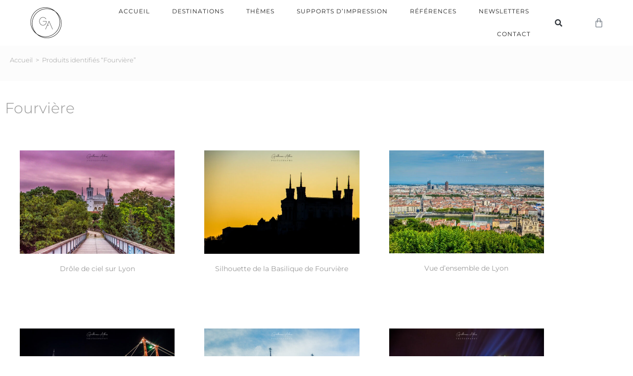

--- FILE ---
content_type: text/html; charset=UTF-8
request_url: https://www.guillaumeastrucphotography.com/etiquette-produit/fourviere/
body_size: 28943
content:
<!DOCTYPE html>
<html class="html" lang="fr-FR">
<head><meta charset="UTF-8"><script>if(navigator.userAgent.match(/MSIE|Internet Explorer/i)||navigator.userAgent.match(/Trident\/7\..*?rv:11/i)){var href=document.location.href;if(!href.match(/[?&]nowprocket/)){if(href.indexOf("?")==-1){if(href.indexOf("#")==-1){document.location.href=href+"?nowprocket=1"}else{document.location.href=href.replace("#","?nowprocket=1#")}}else{if(href.indexOf("#")==-1){document.location.href=href+"&nowprocket=1"}else{document.location.href=href.replace("#","&nowprocket=1#")}}}}</script><script>class RocketLazyLoadScripts{constructor(){this.triggerEvents=["keydown","mousedown","mousemove","touchmove","touchstart","touchend","wheel"],this.userEventHandler=this._triggerListener.bind(this),this.touchStartHandler=this._onTouchStart.bind(this),this.touchMoveHandler=this._onTouchMove.bind(this),this.touchEndHandler=this._onTouchEnd.bind(this),this.clickHandler=this._onClick.bind(this),this.interceptedClicks=[],window.addEventListener("pageshow",t=>{this.persisted=t.persisted}),window.addEventListener("DOMContentLoaded",()=>{this._preconnect3rdParties()}),this.delayedScripts={normal:[],async:[],defer:[]},this.trash=[],this.allJQueries=[]}_addUserInteractionListener(t){if(document.hidden){t._triggerListener();return}this.triggerEvents.forEach(e=>window.addEventListener(e,t.userEventHandler,{passive:!0})),window.addEventListener("touchstart",t.touchStartHandler,{passive:!0}),window.addEventListener("mousedown",t.touchStartHandler),document.addEventListener("visibilitychange",t.userEventHandler)}_removeUserInteractionListener(){this.triggerEvents.forEach(t=>window.removeEventListener(t,this.userEventHandler,{passive:!0})),document.removeEventListener("visibilitychange",this.userEventHandler)}_onTouchStart(t){"HTML"!==t.target.tagName&&(window.addEventListener("touchend",this.touchEndHandler),window.addEventListener("mouseup",this.touchEndHandler),window.addEventListener("touchmove",this.touchMoveHandler,{passive:!0}),window.addEventListener("mousemove",this.touchMoveHandler),t.target.addEventListener("click",this.clickHandler),this._renameDOMAttribute(t.target,"onclick","rocket-onclick"),this._pendingClickStarted())}_onTouchMove(t){window.removeEventListener("touchend",this.touchEndHandler),window.removeEventListener("mouseup",this.touchEndHandler),window.removeEventListener("touchmove",this.touchMoveHandler,{passive:!0}),window.removeEventListener("mousemove",this.touchMoveHandler),t.target.removeEventListener("click",this.clickHandler),this._renameDOMAttribute(t.target,"rocket-onclick","onclick"),this._pendingClickFinished()}_onTouchEnd(t){window.removeEventListener("touchend",this.touchEndHandler),window.removeEventListener("mouseup",this.touchEndHandler),window.removeEventListener("touchmove",this.touchMoveHandler,{passive:!0}),window.removeEventListener("mousemove",this.touchMoveHandler)}_onClick(t){t.target.removeEventListener("click",this.clickHandler),this._renameDOMAttribute(t.target,"rocket-onclick","onclick"),this.interceptedClicks.push(t),t.preventDefault(),t.stopPropagation(),t.stopImmediatePropagation(),this._pendingClickFinished()}_replayClicks(){window.removeEventListener("touchstart",this.touchStartHandler,{passive:!0}),window.removeEventListener("mousedown",this.touchStartHandler),this.interceptedClicks.forEach(t=>{t.target.dispatchEvent(new MouseEvent("click",{view:t.view,bubbles:!0,cancelable:!0}))})}_waitForPendingClicks(){return new Promise(t=>{this._isClickPending?this._pendingClickFinished=t:t()})}_pendingClickStarted(){this._isClickPending=!0}_pendingClickFinished(){this._isClickPending=!1}_renameDOMAttribute(t,e,r){t.hasAttribute&&t.hasAttribute(e)&&(event.target.setAttribute(r,event.target.getAttribute(e)),event.target.removeAttribute(e))}_triggerListener(){this._removeUserInteractionListener(this),"loading"===document.readyState?document.addEventListener("DOMContentLoaded",this._loadEverythingNow.bind(this)):this._loadEverythingNow()}_preconnect3rdParties(){let t=[];document.querySelectorAll("script[type=rocketlazyloadscript]").forEach(e=>{if(e.hasAttribute("src")){let r=new URL(e.src).origin;r!==location.origin&&t.push({src:r,crossOrigin:e.crossOrigin||"module"===e.getAttribute("data-rocket-type")})}}),t=[...new Map(t.map(t=>[JSON.stringify(t),t])).values()],this._batchInjectResourceHints(t,"preconnect")}async _loadEverythingNow(){this.lastBreath=Date.now(),this._delayEventListeners(this),this._delayJQueryReady(this),this._handleDocumentWrite(),this._registerAllDelayedScripts(),this._preloadAllScripts(),await this._loadScriptsFromList(this.delayedScripts.normal),await this._loadScriptsFromList(this.delayedScripts.defer),await this._loadScriptsFromList(this.delayedScripts.async);try{await this._triggerDOMContentLoaded(),await this._triggerWindowLoad()}catch(t){console.error(t)}window.dispatchEvent(new Event("rocket-allScriptsLoaded")),this._waitForPendingClicks().then(()=>{this._replayClicks()}),this._emptyTrash()}_registerAllDelayedScripts(){document.querySelectorAll("script[type=rocketlazyloadscript]").forEach(t=>{t.hasAttribute("data-rocket-src")?t.hasAttribute("async")&&!1!==t.async?this.delayedScripts.async.push(t):t.hasAttribute("defer")&&!1!==t.defer||"module"===t.getAttribute("data-rocket-type")?this.delayedScripts.defer.push(t):this.delayedScripts.normal.push(t):this.delayedScripts.normal.push(t)})}async _transformScript(t){return new Promise((await this._littleBreath(),navigator.userAgent.indexOf("Firefox/")>0||""===navigator.vendor)?e=>{let r=document.createElement("script");[...t.attributes].forEach(t=>{let e=t.nodeName;"type"!==e&&("data-rocket-type"===e&&(e="type"),"data-rocket-src"===e&&(e="src"),r.setAttribute(e,t.nodeValue))}),t.text&&(r.text=t.text),r.hasAttribute("src")?(r.addEventListener("load",e),r.addEventListener("error",e)):(r.text=t.text,e());try{t.parentNode.replaceChild(r,t)}catch(i){e()}}:async e=>{function r(){t.setAttribute("data-rocket-status","failed"),e()}try{let i=t.getAttribute("data-rocket-type"),n=t.getAttribute("data-rocket-src");t.text,i?(t.type=i,t.removeAttribute("data-rocket-type")):t.removeAttribute("type"),t.addEventListener("load",function r(){t.setAttribute("data-rocket-status","executed"),e()}),t.addEventListener("error",r),n?(t.removeAttribute("data-rocket-src"),t.src=n):t.src="data:text/javascript;base64,"+window.btoa(unescape(encodeURIComponent(t.text)))}catch(s){r()}})}async _loadScriptsFromList(t){let e=t.shift();return e&&e.isConnected?(await this._transformScript(e),this._loadScriptsFromList(t)):Promise.resolve()}_preloadAllScripts(){this._batchInjectResourceHints([...this.delayedScripts.normal,...this.delayedScripts.defer,...this.delayedScripts.async],"preload")}_batchInjectResourceHints(t,e){var r=document.createDocumentFragment();t.forEach(t=>{let i=t.getAttribute&&t.getAttribute("data-rocket-src")||t.src;if(i){let n=document.createElement("link");n.href=i,n.rel=e,"preconnect"!==e&&(n.as="script"),t.getAttribute&&"module"===t.getAttribute("data-rocket-type")&&(n.crossOrigin=!0),t.crossOrigin&&(n.crossOrigin=t.crossOrigin),t.integrity&&(n.integrity=t.integrity),r.appendChild(n),this.trash.push(n)}}),document.head.appendChild(r)}_delayEventListeners(t){let e={};function r(t,r){!function t(r){!e[r]&&(e[r]={originalFunctions:{add:r.addEventListener,remove:r.removeEventListener},eventsToRewrite:[]},r.addEventListener=function(){arguments[0]=i(arguments[0]),e[r].originalFunctions.add.apply(r,arguments)},r.removeEventListener=function(){arguments[0]=i(arguments[0]),e[r].originalFunctions.remove.apply(r,arguments)});function i(t){return e[r].eventsToRewrite.indexOf(t)>=0?"rocket-"+t:t}}(t),e[t].eventsToRewrite.push(r)}function i(t,e){let r=t[e];Object.defineProperty(t,e,{get:()=>r||function(){},set(i){t["rocket"+e]=r=i}})}r(document,"DOMContentLoaded"),r(window,"DOMContentLoaded"),r(window,"load"),r(window,"pageshow"),r(document,"readystatechange"),i(document,"onreadystatechange"),i(window,"onload"),i(window,"onpageshow")}_delayJQueryReady(t){let e;function r(r){if(r&&r.fn&&!t.allJQueries.includes(r)){r.fn.ready=r.fn.init.prototype.ready=function(e){return t.domReadyFired?e.bind(document)(r):document.addEventListener("rocket-DOMContentLoaded",()=>e.bind(document)(r)),r([])};let i=r.fn.on;r.fn.on=r.fn.init.prototype.on=function(){if(this[0]===window){function t(t){return t.split(" ").map(t=>"load"===t||0===t.indexOf("load.")?"rocket-jquery-load":t).join(" ")}"string"==typeof arguments[0]||arguments[0]instanceof String?arguments[0]=t(arguments[0]):"object"==typeof arguments[0]&&Object.keys(arguments[0]).forEach(e=>{delete Object.assign(arguments[0],{[t(e)]:arguments[0][e]})[e]})}return i.apply(this,arguments),this},t.allJQueries.push(r)}e=r}r(window.jQuery),Object.defineProperty(window,"jQuery",{get:()=>e,set(t){r(t)}})}async _triggerDOMContentLoaded(){this.domReadyFired=!0,await this._littleBreath(),document.dispatchEvent(new Event("rocket-DOMContentLoaded")),await this._littleBreath(),window.dispatchEvent(new Event("rocket-DOMContentLoaded")),await this._littleBreath(),document.dispatchEvent(new Event("rocket-readystatechange")),await this._littleBreath(),document.rocketonreadystatechange&&document.rocketonreadystatechange()}async _triggerWindowLoad(){await this._littleBreath(),window.dispatchEvent(new Event("rocket-load")),await this._littleBreath(),window.rocketonload&&window.rocketonload(),await this._littleBreath(),this.allJQueries.forEach(t=>t(window).trigger("rocket-jquery-load")),await this._littleBreath();let t=new Event("rocket-pageshow");t.persisted=this.persisted,window.dispatchEvent(t),await this._littleBreath(),window.rocketonpageshow&&window.rocketonpageshow({persisted:this.persisted})}_handleDocumentWrite(){let t=new Map;document.write=document.writeln=function(e){let r=document.currentScript;r||console.error("WPRocket unable to document.write this: "+e);let i=document.createRange(),n=r.parentElement,s=t.get(r);void 0===s&&(s=r.nextSibling,t.set(r,s));let a=document.createDocumentFragment();i.setStart(a,0),a.appendChild(i.createContextualFragment(e)),n.insertBefore(a,s)}}async _littleBreath(){Date.now()-this.lastBreath>45&&(await this._requestAnimFrame(),this.lastBreath=Date.now())}async _requestAnimFrame(){return document.hidden?new Promise(t=>setTimeout(t)):new Promise(t=>requestAnimationFrame(t))}_emptyTrash(){this.trash.forEach(t=>t.remove())}static run(){let t=new RocketLazyLoadScripts;t._addUserInteractionListener(t)}}RocketLazyLoadScripts.run();</script>
	
	<link rel="profile" href="https://gmpg.org/xfn/11">

	<meta name='robots' content='index, follow, max-image-preview:large, max-snippet:-1, max-video-preview:-1' />
<meta name="viewport" content="width=device-width, initial-scale=1">
	<!-- This site is optimized with the Yoast SEO plugin v26.8 - https://yoast.com/product/yoast-seo-wordpress/ -->
	<title>Photographies Fourvière - Guillaume Astruc Photography</title><link rel="stylesheet" href="https://www.guillaumeastrucphotography.com/wp-content/cache/min/1/c34f2142245335f9e9f84dfe736dd746.css" media="all" data-minify="1" />
	<link rel="canonical" href="https://www.guillaumeastrucphotography.com/etiquette-produit/fourviere/" />
	<meta property="og:locale" content="fr_FR" />
	<meta property="og:type" content="article" />
	<meta property="og:title" content="Photographies Fourvière - Guillaume Astruc Photography" />
	<meta property="og:url" content="https://www.guillaumeastrucphotography.com/etiquette-produit/fourviere/" />
	<meta property="og:site_name" content="Guillaume Astruc Photography" />
	<meta property="og:image" content="https://www.guillaumeastrucphotography.com/wp-content/uploads/2021/04/guillaume_fond_blanc-scaled.jpg" />
	<meta property="og:image:width" content="1800" />
	<meta property="og:image:height" content="1258" />
	<meta property="og:image:type" content="image/jpeg" />
	<meta name="twitter:card" content="summary_large_image" />
	<script type="application/ld+json" class="yoast-schema-graph">{"@context":"https://schema.org","@graph":[{"@type":"CollectionPage","@id":"https://www.guillaumeastrucphotography.com/etiquette-produit/fourviere/","url":"https://www.guillaumeastrucphotography.com/etiquette-produit/fourviere/","name":"Photographies Fourvière - Guillaume Astruc Photography","isPartOf":{"@id":"https://www.guillaumeastrucphotography.com/#website"},"primaryImageOfPage":{"@id":"https://www.guillaumeastrucphotography.com/etiquette-produit/fourviere/#primaryimage"},"image":{"@id":"https://www.guillaumeastrucphotography.com/etiquette-produit/fourviere/#primaryimage"},"thumbnailUrl":"https://www.guillaumeastrucphotography.com/wp-content/uploads/2021/11/lyon-france-ville-fourviere-vue-sunset-scaled.jpg","inLanguage":"fr-FR"},{"@type":"ImageObject","inLanguage":"fr-FR","@id":"https://www.guillaumeastrucphotography.com/etiquette-produit/fourviere/#primaryimage","url":"https://www.guillaumeastrucphotography.com/wp-content/uploads/2021/11/lyon-france-ville-fourviere-vue-sunset-scaled.jpg","contentUrl":"https://www.guillaumeastrucphotography.com/wp-content/uploads/2021/11/lyon-france-ville-fourviere-vue-sunset-scaled.jpg","width":1800,"height":1200,"caption":"Lyon"},{"@type":"WebSite","@id":"https://www.guillaumeastrucphotography.com/#website","url":"https://www.guillaumeastrucphotography.com/","name":"Guillaume Astruc Photography","description":"","publisher":{"@id":"https://www.guillaumeastrucphotography.com/#organization"},"potentialAction":[{"@type":"SearchAction","target":{"@type":"EntryPoint","urlTemplate":"https://www.guillaumeastrucphotography.com/?s={search_term_string}"},"query-input":{"@type":"PropertyValueSpecification","valueRequired":true,"valueName":"search_term_string"}}],"inLanguage":"fr-FR"},{"@type":"Organization","@id":"https://www.guillaumeastrucphotography.com/#organization","name":"Guillaume Astruc Photography","url":"https://www.guillaumeastrucphotography.com/","logo":{"@type":"ImageObject","inLanguage":"fr-FR","@id":"https://www.guillaumeastrucphotography.com/#/schema/logo/image/","url":"https://www.guillaumeastrucphotography.com/wp-content/uploads/2021/09/guillaume-astruc-photography-favicon.png","contentUrl":"https://www.guillaumeastrucphotography.com/wp-content/uploads/2021/09/guillaume-astruc-photography-favicon.png","width":500,"height":500,"caption":"Guillaume Astruc Photography"},"image":{"@id":"https://www.guillaumeastrucphotography.com/#/schema/logo/image/"},"sameAs":["https://m.facebook.com/guillaumeastrucphotography/","https://www.instagram.com/guillaumeastrucphotography/"]}]}</script>
	<!-- / Yoast SEO plugin. -->


<link rel='dns-prefetch' href='//www.googletagmanager.com' />

<link rel="alternate" type="application/rss+xml" title="Guillaume Astruc Photography &raquo; Flux" href="https://www.guillaumeastrucphotography.com/feed/" />
<link rel="alternate" type="application/rss+xml" title="Guillaume Astruc Photography &raquo; Flux des commentaires" href="https://www.guillaumeastrucphotography.com/comments/feed/" />
<link rel="alternate" type="application/rss+xml" title="Flux pour Guillaume Astruc Photography &raquo; Fourvière Étiquette" href="https://www.guillaumeastrucphotography.com/etiquette-produit/fourviere/feed/" />
<style id='wp-img-auto-sizes-contain-inline-css'>
img:is([sizes=auto i],[sizes^="auto," i]){contain-intrinsic-size:3000px 1500px}
/*# sourceURL=wp-img-auto-sizes-contain-inline-css */
</style>
<style id='wp-emoji-styles-inline-css'>

	img.wp-smiley, img.emoji {
		display: inline !important;
		border: none !important;
		box-shadow: none !important;
		height: 1em !important;
		width: 1em !important;
		margin: 0 0.07em !important;
		vertical-align: -0.1em !important;
		background: none !important;
		padding: 0 !important;
	}
/*# sourceURL=wp-emoji-styles-inline-css */
</style>

<style id='wp-block-library-theme-inline-css'>
.wp-block-audio :where(figcaption){color:#555;font-size:13px;text-align:center}.is-dark-theme .wp-block-audio :where(figcaption){color:#ffffffa6}.wp-block-audio{margin:0 0 1em}.wp-block-code{border:1px solid #ccc;border-radius:4px;font-family:Menlo,Consolas,monaco,monospace;padding:.8em 1em}.wp-block-embed :where(figcaption){color:#555;font-size:13px;text-align:center}.is-dark-theme .wp-block-embed :where(figcaption){color:#ffffffa6}.wp-block-embed{margin:0 0 1em}.blocks-gallery-caption{color:#555;font-size:13px;text-align:center}.is-dark-theme .blocks-gallery-caption{color:#ffffffa6}:root :where(.wp-block-image figcaption){color:#555;font-size:13px;text-align:center}.is-dark-theme :root :where(.wp-block-image figcaption){color:#ffffffa6}.wp-block-image{margin:0 0 1em}.wp-block-pullquote{border-bottom:4px solid;border-top:4px solid;color:currentColor;margin-bottom:1.75em}.wp-block-pullquote :where(cite),.wp-block-pullquote :where(footer),.wp-block-pullquote__citation{color:currentColor;font-size:.8125em;font-style:normal;text-transform:uppercase}.wp-block-quote{border-left:.25em solid;margin:0 0 1.75em;padding-left:1em}.wp-block-quote cite,.wp-block-quote footer{color:currentColor;font-size:.8125em;font-style:normal;position:relative}.wp-block-quote:where(.has-text-align-right){border-left:none;border-right:.25em solid;padding-left:0;padding-right:1em}.wp-block-quote:where(.has-text-align-center){border:none;padding-left:0}.wp-block-quote.is-large,.wp-block-quote.is-style-large,.wp-block-quote:where(.is-style-plain){border:none}.wp-block-search .wp-block-search__label{font-weight:700}.wp-block-search__button{border:1px solid #ccc;padding:.375em .625em}:where(.wp-block-group.has-background){padding:1.25em 2.375em}.wp-block-separator.has-css-opacity{opacity:.4}.wp-block-separator{border:none;border-bottom:2px solid;margin-left:auto;margin-right:auto}.wp-block-separator.has-alpha-channel-opacity{opacity:1}.wp-block-separator:not(.is-style-wide):not(.is-style-dots){width:100px}.wp-block-separator.has-background:not(.is-style-dots){border-bottom:none;height:1px}.wp-block-separator.has-background:not(.is-style-wide):not(.is-style-dots){height:2px}.wp-block-table{margin:0 0 1em}.wp-block-table td,.wp-block-table th{word-break:normal}.wp-block-table :where(figcaption){color:#555;font-size:13px;text-align:center}.is-dark-theme .wp-block-table :where(figcaption){color:#ffffffa6}.wp-block-video :where(figcaption){color:#555;font-size:13px;text-align:center}.is-dark-theme .wp-block-video :where(figcaption){color:#ffffffa6}.wp-block-video{margin:0 0 1em}:root :where(.wp-block-template-part.has-background){margin-bottom:0;margin-top:0;padding:1.25em 2.375em}
/*# sourceURL=/wp-includes/css/dist/block-library/theme.min.css */
</style>
<style id='classic-theme-styles-inline-css'>
/*! This file is auto-generated */
.wp-block-button__link{color:#fff;background-color:#32373c;border-radius:9999px;box-shadow:none;text-decoration:none;padding:calc(.667em + 2px) calc(1.333em + 2px);font-size:1.125em}.wp-block-file__button{background:#32373c;color:#fff;text-decoration:none}
/*# sourceURL=/wp-includes/css/classic-themes.min.css */
</style>
<style id='global-styles-inline-css'>
:root{--wp--preset--aspect-ratio--square: 1;--wp--preset--aspect-ratio--4-3: 4/3;--wp--preset--aspect-ratio--3-4: 3/4;--wp--preset--aspect-ratio--3-2: 3/2;--wp--preset--aspect-ratio--2-3: 2/3;--wp--preset--aspect-ratio--16-9: 16/9;--wp--preset--aspect-ratio--9-16: 9/16;--wp--preset--color--black: #000000;--wp--preset--color--cyan-bluish-gray: #abb8c3;--wp--preset--color--white: #ffffff;--wp--preset--color--pale-pink: #f78da7;--wp--preset--color--vivid-red: #cf2e2e;--wp--preset--color--luminous-vivid-orange: #ff6900;--wp--preset--color--luminous-vivid-amber: #fcb900;--wp--preset--color--light-green-cyan: #7bdcb5;--wp--preset--color--vivid-green-cyan: #00d084;--wp--preset--color--pale-cyan-blue: #8ed1fc;--wp--preset--color--vivid-cyan-blue: #0693e3;--wp--preset--color--vivid-purple: #9b51e0;--wp--preset--gradient--vivid-cyan-blue-to-vivid-purple: linear-gradient(135deg,rgb(6,147,227) 0%,rgb(155,81,224) 100%);--wp--preset--gradient--light-green-cyan-to-vivid-green-cyan: linear-gradient(135deg,rgb(122,220,180) 0%,rgb(0,208,130) 100%);--wp--preset--gradient--luminous-vivid-amber-to-luminous-vivid-orange: linear-gradient(135deg,rgb(252,185,0) 0%,rgb(255,105,0) 100%);--wp--preset--gradient--luminous-vivid-orange-to-vivid-red: linear-gradient(135deg,rgb(255,105,0) 0%,rgb(207,46,46) 100%);--wp--preset--gradient--very-light-gray-to-cyan-bluish-gray: linear-gradient(135deg,rgb(238,238,238) 0%,rgb(169,184,195) 100%);--wp--preset--gradient--cool-to-warm-spectrum: linear-gradient(135deg,rgb(74,234,220) 0%,rgb(151,120,209) 20%,rgb(207,42,186) 40%,rgb(238,44,130) 60%,rgb(251,105,98) 80%,rgb(254,248,76) 100%);--wp--preset--gradient--blush-light-purple: linear-gradient(135deg,rgb(255,206,236) 0%,rgb(152,150,240) 100%);--wp--preset--gradient--blush-bordeaux: linear-gradient(135deg,rgb(254,205,165) 0%,rgb(254,45,45) 50%,rgb(107,0,62) 100%);--wp--preset--gradient--luminous-dusk: linear-gradient(135deg,rgb(255,203,112) 0%,rgb(199,81,192) 50%,rgb(65,88,208) 100%);--wp--preset--gradient--pale-ocean: linear-gradient(135deg,rgb(255,245,203) 0%,rgb(182,227,212) 50%,rgb(51,167,181) 100%);--wp--preset--gradient--electric-grass: linear-gradient(135deg,rgb(202,248,128) 0%,rgb(113,206,126) 100%);--wp--preset--gradient--midnight: linear-gradient(135deg,rgb(2,3,129) 0%,rgb(40,116,252) 100%);--wp--preset--font-size--small: 13px;--wp--preset--font-size--medium: 20px;--wp--preset--font-size--large: 36px;--wp--preset--font-size--x-large: 42px;--wp--preset--spacing--20: 0.44rem;--wp--preset--spacing--30: 0.67rem;--wp--preset--spacing--40: 1rem;--wp--preset--spacing--50: 1.5rem;--wp--preset--spacing--60: 2.25rem;--wp--preset--spacing--70: 3.38rem;--wp--preset--spacing--80: 5.06rem;--wp--preset--shadow--natural: 6px 6px 9px rgba(0, 0, 0, 0.2);--wp--preset--shadow--deep: 12px 12px 50px rgba(0, 0, 0, 0.4);--wp--preset--shadow--sharp: 6px 6px 0px rgba(0, 0, 0, 0.2);--wp--preset--shadow--outlined: 6px 6px 0px -3px rgb(255, 255, 255), 6px 6px rgb(0, 0, 0);--wp--preset--shadow--crisp: 6px 6px 0px rgb(0, 0, 0);}:where(.is-layout-flex){gap: 0.5em;}:where(.is-layout-grid){gap: 0.5em;}body .is-layout-flex{display: flex;}.is-layout-flex{flex-wrap: wrap;align-items: center;}.is-layout-flex > :is(*, div){margin: 0;}body .is-layout-grid{display: grid;}.is-layout-grid > :is(*, div){margin: 0;}:where(.wp-block-columns.is-layout-flex){gap: 2em;}:where(.wp-block-columns.is-layout-grid){gap: 2em;}:where(.wp-block-post-template.is-layout-flex){gap: 1.25em;}:where(.wp-block-post-template.is-layout-grid){gap: 1.25em;}.has-black-color{color: var(--wp--preset--color--black) !important;}.has-cyan-bluish-gray-color{color: var(--wp--preset--color--cyan-bluish-gray) !important;}.has-white-color{color: var(--wp--preset--color--white) !important;}.has-pale-pink-color{color: var(--wp--preset--color--pale-pink) !important;}.has-vivid-red-color{color: var(--wp--preset--color--vivid-red) !important;}.has-luminous-vivid-orange-color{color: var(--wp--preset--color--luminous-vivid-orange) !important;}.has-luminous-vivid-amber-color{color: var(--wp--preset--color--luminous-vivid-amber) !important;}.has-light-green-cyan-color{color: var(--wp--preset--color--light-green-cyan) !important;}.has-vivid-green-cyan-color{color: var(--wp--preset--color--vivid-green-cyan) !important;}.has-pale-cyan-blue-color{color: var(--wp--preset--color--pale-cyan-blue) !important;}.has-vivid-cyan-blue-color{color: var(--wp--preset--color--vivid-cyan-blue) !important;}.has-vivid-purple-color{color: var(--wp--preset--color--vivid-purple) !important;}.has-black-background-color{background-color: var(--wp--preset--color--black) !important;}.has-cyan-bluish-gray-background-color{background-color: var(--wp--preset--color--cyan-bluish-gray) !important;}.has-white-background-color{background-color: var(--wp--preset--color--white) !important;}.has-pale-pink-background-color{background-color: var(--wp--preset--color--pale-pink) !important;}.has-vivid-red-background-color{background-color: var(--wp--preset--color--vivid-red) !important;}.has-luminous-vivid-orange-background-color{background-color: var(--wp--preset--color--luminous-vivid-orange) !important;}.has-luminous-vivid-amber-background-color{background-color: var(--wp--preset--color--luminous-vivid-amber) !important;}.has-light-green-cyan-background-color{background-color: var(--wp--preset--color--light-green-cyan) !important;}.has-vivid-green-cyan-background-color{background-color: var(--wp--preset--color--vivid-green-cyan) !important;}.has-pale-cyan-blue-background-color{background-color: var(--wp--preset--color--pale-cyan-blue) !important;}.has-vivid-cyan-blue-background-color{background-color: var(--wp--preset--color--vivid-cyan-blue) !important;}.has-vivid-purple-background-color{background-color: var(--wp--preset--color--vivid-purple) !important;}.has-black-border-color{border-color: var(--wp--preset--color--black) !important;}.has-cyan-bluish-gray-border-color{border-color: var(--wp--preset--color--cyan-bluish-gray) !important;}.has-white-border-color{border-color: var(--wp--preset--color--white) !important;}.has-pale-pink-border-color{border-color: var(--wp--preset--color--pale-pink) !important;}.has-vivid-red-border-color{border-color: var(--wp--preset--color--vivid-red) !important;}.has-luminous-vivid-orange-border-color{border-color: var(--wp--preset--color--luminous-vivid-orange) !important;}.has-luminous-vivid-amber-border-color{border-color: var(--wp--preset--color--luminous-vivid-amber) !important;}.has-light-green-cyan-border-color{border-color: var(--wp--preset--color--light-green-cyan) !important;}.has-vivid-green-cyan-border-color{border-color: var(--wp--preset--color--vivid-green-cyan) !important;}.has-pale-cyan-blue-border-color{border-color: var(--wp--preset--color--pale-cyan-blue) !important;}.has-vivid-cyan-blue-border-color{border-color: var(--wp--preset--color--vivid-cyan-blue) !important;}.has-vivid-purple-border-color{border-color: var(--wp--preset--color--vivid-purple) !important;}.has-vivid-cyan-blue-to-vivid-purple-gradient-background{background: var(--wp--preset--gradient--vivid-cyan-blue-to-vivid-purple) !important;}.has-light-green-cyan-to-vivid-green-cyan-gradient-background{background: var(--wp--preset--gradient--light-green-cyan-to-vivid-green-cyan) !important;}.has-luminous-vivid-amber-to-luminous-vivid-orange-gradient-background{background: var(--wp--preset--gradient--luminous-vivid-amber-to-luminous-vivid-orange) !important;}.has-luminous-vivid-orange-to-vivid-red-gradient-background{background: var(--wp--preset--gradient--luminous-vivid-orange-to-vivid-red) !important;}.has-very-light-gray-to-cyan-bluish-gray-gradient-background{background: var(--wp--preset--gradient--very-light-gray-to-cyan-bluish-gray) !important;}.has-cool-to-warm-spectrum-gradient-background{background: var(--wp--preset--gradient--cool-to-warm-spectrum) !important;}.has-blush-light-purple-gradient-background{background: var(--wp--preset--gradient--blush-light-purple) !important;}.has-blush-bordeaux-gradient-background{background: var(--wp--preset--gradient--blush-bordeaux) !important;}.has-luminous-dusk-gradient-background{background: var(--wp--preset--gradient--luminous-dusk) !important;}.has-pale-ocean-gradient-background{background: var(--wp--preset--gradient--pale-ocean) !important;}.has-electric-grass-gradient-background{background: var(--wp--preset--gradient--electric-grass) !important;}.has-midnight-gradient-background{background: var(--wp--preset--gradient--midnight) !important;}.has-small-font-size{font-size: var(--wp--preset--font-size--small) !important;}.has-medium-font-size{font-size: var(--wp--preset--font-size--medium) !important;}.has-large-font-size{font-size: var(--wp--preset--font-size--large) !important;}.has-x-large-font-size{font-size: var(--wp--preset--font-size--x-large) !important;}
:where(.wp-block-post-template.is-layout-flex){gap: 1.25em;}:where(.wp-block-post-template.is-layout-grid){gap: 1.25em;}
:where(.wp-block-term-template.is-layout-flex){gap: 1.25em;}:where(.wp-block-term-template.is-layout-grid){gap: 1.25em;}
:where(.wp-block-columns.is-layout-flex){gap: 2em;}:where(.wp-block-columns.is-layout-grid){gap: 2em;}
:root :where(.wp-block-pullquote){font-size: 1.5em;line-height: 1.6;}
/*# sourceURL=global-styles-inline-css */
</style>

<style id='woocommerce-inline-inline-css'>
.woocommerce form .form-row .required { visibility: visible; }
/*# sourceURL=woocommerce-inline-inline-css */
</style>




















<link rel='stylesheet' id='elementor-post-11-css' href='https://www.guillaumeastrucphotography.com/wp-content/uploads/elementor/css/post-11.css?ver=1769363945' media='all' />
<link rel='stylesheet' id='elementor-post-817-css' href='https://www.guillaumeastrucphotography.com/wp-content/uploads/elementor/css/post-817.css?ver=1769363946' media='all' />
<link rel='stylesheet' id='elementor-post-10910-css' href='https://www.guillaumeastrucphotography.com/wp-content/uploads/elementor/css/post-10910.css?ver=1769363946' media='all' />
<link rel='stylesheet' id='elementor-post-190-css' href='https://www.guillaumeastrucphotography.com/wp-content/uploads/elementor/css/post-190.css?ver=1769363986' media='all' />








<script type="rocketlazyloadscript" data-rocket-src="https://www.guillaumeastrucphotography.com/wp-includes/js/jquery/jquery.min.js?ver=3.7.1" id="jquery-core-js" defer></script>
<script type="rocketlazyloadscript" data-rocket-src="https://www.guillaumeastrucphotography.com/wp-includes/js/jquery/jquery-migrate.min.js?ver=3.4.1" id="jquery-migrate-js" defer></script>
<script type="rocketlazyloadscript" data-rocket-src="https://www.guillaumeastrucphotography.com/wp-content/plugins/woocommerce/assets/js/jquery-blockui/jquery.blockUI.min.js?ver=2.7.0-wc.10.4.3" id="wc-jquery-blockui-js" defer data-wp-strategy="defer"></script>
<script type="rocketlazyloadscript" data-rocket-src="https://www.guillaumeastrucphotography.com/wp-content/plugins/woocommerce/assets/js/js-cookie/js.cookie.min.js?ver=2.1.4-wc.10.4.3" id="wc-js-cookie-js" defer data-wp-strategy="defer"></script>
<script id="woocommerce-js-extra">
var woocommerce_params = {"ajax_url":"/wp-admin/admin-ajax.php","wc_ajax_url":"/?wc-ajax=%%endpoint%%","i18n_password_show":"Afficher le mot de passe","i18n_password_hide":"Masquer le mot de passe"};
//# sourceURL=woocommerce-js-extra
</script>
<script type="rocketlazyloadscript" data-rocket-src="https://www.guillaumeastrucphotography.com/wp-content/plugins/woocommerce/assets/js/frontend/woocommerce.min.js?ver=10.4.3" id="woocommerce-js" defer data-wp-strategy="defer"></script>
<script id="wc-cart-fragments-js-extra">
var wc_cart_fragments_params = {"ajax_url":"/wp-admin/admin-ajax.php","wc_ajax_url":"/?wc-ajax=%%endpoint%%","cart_hash_key":"wc_cart_hash_a8e582229517a788f98420de32f20aab","fragment_name":"wc_fragments_a8e582229517a788f98420de32f20aab","request_timeout":"5000"};
//# sourceURL=wc-cart-fragments-js-extra
</script>
<script type="rocketlazyloadscript" data-rocket-src="https://www.guillaumeastrucphotography.com/wp-content/plugins/woocommerce/assets/js/frontend/cart-fragments.min.js?ver=10.4.3" id="wc-cart-fragments-js" defer data-wp-strategy="defer"></script>
<link rel="https://api.w.org/" href="https://www.guillaumeastrucphotography.com/wp-json/" /><link rel="alternate" title="JSON" type="application/json" href="https://www.guillaumeastrucphotography.com/wp-json/wp/v2/product_tag/507" /><link rel="EditURI" type="application/rsd+xml" title="RSD" href="https://www.guillaumeastrucphotography.com/xmlrpc.php?rsd" />
<meta name="generator" content="WordPress 6.9" />
<meta name="generator" content="WooCommerce 10.4.3" />
<meta name="generator" content="Site Kit by Google 1.170.0" />			<style>.cmplz-hidden {
					display: none !important;
				}</style>
<link rel="preload" as="font" href="https://www.guillaumeastrucphotography.com/wp-content/themes/oceanwp/assets/fonts/fontawesome/webfonts/fa-solid-900.woff2" crossorigin>
<link rel="preload" as="font" href="https://www.guillaumeastrucphotography.com/wp-content/themes/oceanwp/assets/fonts/simple-line-icons/Simple-Line-Icons.woff2?v=2.4.0" crossorigin>	<noscript><style>.woocommerce-product-gallery{ opacity: 1 !important; }</style></noscript>
	<meta name="generator" content="Elementor 3.34.2; features: additional_custom_breakpoints; settings: css_print_method-external, google_font-enabled, font_display-auto">
			<style>
				.e-con.e-parent:nth-of-type(n+4):not(.e-lazyloaded):not(.e-no-lazyload),
				.e-con.e-parent:nth-of-type(n+4):not(.e-lazyloaded):not(.e-no-lazyload) * {
					background-image: none !important;
				}
				@media screen and (max-height: 1024px) {
					.e-con.e-parent:nth-of-type(n+3):not(.e-lazyloaded):not(.e-no-lazyload),
					.e-con.e-parent:nth-of-type(n+3):not(.e-lazyloaded):not(.e-no-lazyload) * {
						background-image: none !important;
					}
				}
				@media screen and (max-height: 640px) {
					.e-con.e-parent:nth-of-type(n+2):not(.e-lazyloaded):not(.e-no-lazyload),
					.e-con.e-parent:nth-of-type(n+2):not(.e-lazyloaded):not(.e-no-lazyload) * {
						background-image: none !important;
					}
				}
			</style>
			<link rel="icon" href="https://www.guillaumeastrucphotography.com/wp-content/uploads/2021/09/guillaume-astruc-photography-favicon-100x100.png" sizes="32x32" />
<link rel="icon" href="https://www.guillaumeastrucphotography.com/wp-content/uploads/2021/09/guillaume-astruc-photography-favicon-300x300.png" sizes="192x192" />
<link rel="apple-touch-icon" href="https://www.guillaumeastrucphotography.com/wp-content/uploads/2021/09/guillaume-astruc-photography-favicon-300x300.png" />
<meta name="msapplication-TileImage" content="https://www.guillaumeastrucphotography.com/wp-content/uploads/2021/09/guillaume-astruc-photography-favicon-300x300.png" />
		<style id="wp-custom-css">
			.woocommerce div.product form.cart .variations td.label{padding:15px 0 15px;width:100%}/* Placer correctement le bouton "Effacer" une fois les options choisies 1/2 */.woocommerce div.product form.cart .variations .reset_variations{display:block;float:left;/* margin-top:10px;*/font-size:13px;color:#999;font-weight:400;border:2px solid #eee;padding:3px 10px;-webkit-border-radius:3px;-moz-border-radius:3px;-ms-border-radius:3px;border-radius:3px;text-decoration:none;visibility:hidden}/* Placer correctement le bouton "Effacer" une fois les options choisies 2/2 */.woocommerce div.product form.cart .variations .reset_variations{margin-top:30px;margin-bottom:20px}/* Police des produits complémentaires dans la fiche produit */.woocommerce ul.products li.product li.title a{font-family:Montserrat;font-weight:400}/* Supprime la div pour enregistrer la carte bancaire lors de l'achat */.woocommerce-checkout #payment div.payment_box p{margin:0;display:none !important}/* Validators du formulaire de paiement (carte bancaire) */.woocommerce-checkout #payment ul.payment_methods .woocommerce_error li{background-color:transparent;color:red}a:focus{outline:none!important}		</style>
		<!-- OceanWP CSS -->
<style type="text/css">
/* Colors */.woocommerce-MyAccount-navigation ul li a:before,.woocommerce-checkout .woocommerce-info a,.woocommerce-checkout #payment ul.payment_methods .wc_payment_method>input[type=radio]:first-child:checked+label:before,.woocommerce-checkout #payment .payment_method_paypal .about_paypal,.woocommerce ul.products li.product li.category a:hover,.woocommerce ul.products li.product .button:hover,.woocommerce ul.products li.product .product-inner .added_to_cart:hover,.product_meta .posted_in a:hover,.product_meta .tagged_as a:hover,.woocommerce div.product .woocommerce-tabs ul.tabs li a:hover,.woocommerce div.product .woocommerce-tabs ul.tabs li.active a,.woocommerce .oceanwp-grid-list a.active,.woocommerce .oceanwp-grid-list a:hover,.woocommerce .oceanwp-off-canvas-filter:hover,.widget_shopping_cart ul.cart_list li .owp-grid-wrap .owp-grid a.remove:hover,.widget_product_categories li a:hover ~ .count,.widget_layered_nav li a:hover ~ .count,.woocommerce ul.products li.product:not(.product-category) .woo-entry-buttons li a:hover,a:hover,a.light:hover,.theme-heading .text::before,.theme-heading .text::after,#top-bar-content >a:hover,#top-bar-social li.oceanwp-email a:hover,#site-navigation-wrap .dropdown-menu >li >a:hover,#site-header.medium-header #medium-searchform button:hover,.oceanwp-mobile-menu-icon a:hover,.blog-entry.post .blog-entry-header .entry-title a:hover,.blog-entry.post .blog-entry-readmore a:hover,.blog-entry.thumbnail-entry .blog-entry-category a,ul.meta li a:hover,.dropcap,.single nav.post-navigation .nav-links .title,body .related-post-title a:hover,body #wp-calendar caption,body .contact-info-widget.default i,body .contact-info-widget.big-icons i,body .custom-links-widget .oceanwp-custom-links li a:hover,body .custom-links-widget .oceanwp-custom-links li a:hover:before,body .posts-thumbnails-widget li a:hover,body .social-widget li.oceanwp-email a:hover,.comment-author .comment-meta .comment-reply-link,#respond #cancel-comment-reply-link:hover,#footer-widgets .footer-box a:hover,#footer-bottom a:hover,#footer-bottom #footer-bottom-menu a:hover,.sidr a:hover,.sidr-class-dropdown-toggle:hover,.sidr-class-menu-item-has-children.active >a,.sidr-class-menu-item-has-children.active >a >.sidr-class-dropdown-toggle,input[type=checkbox]:checked:before{color:#999999}.woocommerce .oceanwp-grid-list a.active .owp-icon use,.woocommerce .oceanwp-grid-list a:hover .owp-icon use,.single nav.post-navigation .nav-links .title .owp-icon use,.blog-entry.post .blog-entry-readmore a:hover .owp-icon use,body .contact-info-widget.default .owp-icon use,body .contact-info-widget.big-icons .owp-icon use{stroke:#999999}.woocommerce div.product div.images .open-image,.wcmenucart-details.count,.woocommerce-message a,.woocommerce-error a,.woocommerce-info a,.woocommerce .widget_price_filter .ui-slider .ui-slider-handle,.woocommerce .widget_price_filter .ui-slider .ui-slider-range,.owp-product-nav li a.owp-nav-link:hover,.woocommerce div.product.owp-tabs-layout-vertical .woocommerce-tabs ul.tabs li a:after,.woocommerce .widget_product_categories li.current-cat >a ~ .count,.woocommerce .widget_product_categories li.current-cat >a:before,.woocommerce .widget_layered_nav li.chosen a ~ .count,.woocommerce .widget_layered_nav li.chosen a:before,#owp-checkout-timeline .active .timeline-wrapper,.bag-style:hover .wcmenucart-cart-icon .wcmenucart-count,.show-cart .wcmenucart-cart-icon .wcmenucart-count,.woocommerce ul.products li.product:not(.product-category) .image-wrap .button,input[type="button"],input[type="reset"],input[type="submit"],button[type="submit"],.button,#site-navigation-wrap .dropdown-menu >li.btn >a >span,.thumbnail:hover i,.thumbnail:hover .link-post-svg-icon,.post-quote-content,.omw-modal .omw-close-modal,body .contact-info-widget.big-icons li:hover i,body .contact-info-widget.big-icons li:hover .owp-icon,body div.wpforms-container-full .wpforms-form input[type=submit],body div.wpforms-container-full .wpforms-form button[type=submit],body div.wpforms-container-full .wpforms-form .wpforms-page-button,.woocommerce-cart .wp-element-button,.woocommerce-checkout .wp-element-button,.wp-block-button__link{background-color:#999999}.current-shop-items-dropdown{border-top-color:#999999}.woocommerce div.product .woocommerce-tabs ul.tabs li.active a{border-bottom-color:#999999}.wcmenucart-details.count:before{border-color:#999999}.woocommerce ul.products li.product .button:hover{border-color:#999999}.woocommerce ul.products li.product .product-inner .added_to_cart:hover{border-color:#999999}.woocommerce div.product .woocommerce-tabs ul.tabs li.active a{border-color:#999999}.woocommerce .oceanwp-grid-list a.active{border-color:#999999}.woocommerce .oceanwp-grid-list a:hover{border-color:#999999}.woocommerce .oceanwp-off-canvas-filter:hover{border-color:#999999}.owp-product-nav li a.owp-nav-link:hover{border-color:#999999}.widget_shopping_cart_content .buttons .button:first-child:hover{border-color:#999999}.widget_shopping_cart ul.cart_list li .owp-grid-wrap .owp-grid a.remove:hover{border-color:#999999}.widget_product_categories li a:hover ~ .count{border-color:#999999}.woocommerce .widget_product_categories li.current-cat >a ~ .count{border-color:#999999}.woocommerce .widget_product_categories li.current-cat >a:before{border-color:#999999}.widget_layered_nav li a:hover ~ .count{border-color:#999999}.woocommerce .widget_layered_nav li.chosen a ~ .count{border-color:#999999}.woocommerce .widget_layered_nav li.chosen a:before{border-color:#999999}#owp-checkout-timeline.arrow .active .timeline-wrapper:before{border-top-color:#999999;border-bottom-color:#999999}#owp-checkout-timeline.arrow .active .timeline-wrapper:after{border-left-color:#999999;border-right-color:#999999}.bag-style:hover .wcmenucart-cart-icon .wcmenucart-count{border-color:#999999}.bag-style:hover .wcmenucart-cart-icon .wcmenucart-count:after{border-color:#999999}.show-cart .wcmenucart-cart-icon .wcmenucart-count{border-color:#999999}.show-cart .wcmenucart-cart-icon .wcmenucart-count:after{border-color:#999999}.woocommerce ul.products li.product:not(.product-category) .woo-product-gallery .active a{border-color:#999999}.woocommerce ul.products li.product:not(.product-category) .woo-product-gallery a:hover{border-color:#999999}.widget-title{border-color:#999999}blockquote{border-color:#999999}.wp-block-quote{border-color:#999999}#searchform-dropdown{border-color:#999999}.dropdown-menu .sub-menu{border-color:#999999}.blog-entry.large-entry .blog-entry-readmore a:hover{border-color:#999999}.oceanwp-newsletter-form-wrap input[type="email"]:focus{border-color:#999999}.social-widget li.oceanwp-email a:hover{border-color:#999999}#respond #cancel-comment-reply-link:hover{border-color:#999999}body .contact-info-widget.big-icons li:hover i{border-color:#999999}body .contact-info-widget.big-icons li:hover .owp-icon{border-color:#999999}#footer-widgets .oceanwp-newsletter-form-wrap input[type="email"]:focus{border-color:#999999}.woocommerce div.product div.images .open-image:hover,.woocommerce-error a:hover,.woocommerce-info a:hover,.woocommerce-message a:hover,.woocommerce-message a:focus,.woocommerce .button:focus,.woocommerce ul.products li.product:not(.product-category) .image-wrap .button:hover,input[type="button"]:hover,input[type="reset"]:hover,input[type="submit"]:hover,button[type="submit"]:hover,input[type="button"]:focus,input[type="reset"]:focus,input[type="submit"]:focus,button[type="submit"]:focus,.button:hover,.button:focus,#site-navigation-wrap .dropdown-menu >li.btn >a:hover >span,.post-quote-author,.omw-modal .omw-close-modal:hover,body div.wpforms-container-full .wpforms-form input[type=submit]:hover,body div.wpforms-container-full .wpforms-form button[type=submit]:hover,body div.wpforms-container-full .wpforms-form .wpforms-page-button:hover,.woocommerce-cart .wp-element-button:hover,.woocommerce-checkout .wp-element-button:hover,.wp-block-button__link:hover{background-color:#3c3c3c}a{color:#999999}a .owp-icon use{stroke:#999999}a:hover{color:#3c3c3c}a:hover .owp-icon use{stroke:#3c3c3c}body .theme-button,body input[type="submit"],body button[type="submit"],body button,body .button,body div.wpforms-container-full .wpforms-form input[type=submit],body div.wpforms-container-full .wpforms-form button[type=submit],body div.wpforms-container-full .wpforms-form .wpforms-page-button,.woocommerce-cart .wp-element-button,.woocommerce-checkout .wp-element-button,.wp-block-button__link{border-color:#ffffff}body .theme-button:hover,body input[type="submit"]:hover,body button[type="submit"]:hover,body button:hover,body .button:hover,body div.wpforms-container-full .wpforms-form input[type=submit]:hover,body div.wpforms-container-full .wpforms-form input[type=submit]:active,body div.wpforms-container-full .wpforms-form button[type=submit]:hover,body div.wpforms-container-full .wpforms-form button[type=submit]:active,body div.wpforms-container-full .wpforms-form .wpforms-page-button:hover,body div.wpforms-container-full .wpforms-form .wpforms-page-button:active,.woocommerce-cart .wp-element-button:hover,.woocommerce-checkout .wp-element-button:hover,.wp-block-button__link:hover{border-color:#ffffff}.page-header .page-header-title,.page-header.background-image-page-header .page-header-title{color:#999999}.site-breadcrumbs,.background-image-page-header .site-breadcrumbs{color:#999999}.site-breadcrumbs ul li .breadcrumb-sep,.site-breadcrumbs ol li .breadcrumb-sep{color:#999999}/* OceanWP Style Settings CSS */.theme-button,input[type="submit"],button[type="submit"],button,.button,body div.wpforms-container-full .wpforms-form input[type=submit],body div.wpforms-container-full .wpforms-form button[type=submit],body div.wpforms-container-full .wpforms-form .wpforms-page-button{border-style:solid}.theme-button,input[type="submit"],button[type="submit"],button,.button,body div.wpforms-container-full .wpforms-form input[type=submit],body div.wpforms-container-full .wpforms-form button[type=submit],body div.wpforms-container-full .wpforms-form .wpforms-page-button{border-width:1px}form input[type="text"],form input[type="password"],form input[type="email"],form input[type="url"],form input[type="date"],form input[type="month"],form input[type="time"],form input[type="datetime"],form input[type="datetime-local"],form input[type="week"],form input[type="number"],form input[type="search"],form input[type="tel"],form input[type="color"],form select,form textarea,.woocommerce .woocommerce-checkout .select2-container--default .select2-selection--single{border-style:solid}body div.wpforms-container-full .wpforms-form input[type=date],body div.wpforms-container-full .wpforms-form input[type=datetime],body div.wpforms-container-full .wpforms-form input[type=datetime-local],body div.wpforms-container-full .wpforms-form input[type=email],body div.wpforms-container-full .wpforms-form input[type=month],body div.wpforms-container-full .wpforms-form input[type=number],body div.wpforms-container-full .wpforms-form input[type=password],body div.wpforms-container-full .wpforms-form input[type=range],body div.wpforms-container-full .wpforms-form input[type=search],body div.wpforms-container-full .wpforms-form input[type=tel],body div.wpforms-container-full .wpforms-form input[type=text],body div.wpforms-container-full .wpforms-form input[type=time],body div.wpforms-container-full .wpforms-form input[type=url],body div.wpforms-container-full .wpforms-form input[type=week],body div.wpforms-container-full .wpforms-form select,body div.wpforms-container-full .wpforms-form textarea{border-style:solid}form input[type="text"],form input[type="password"],form input[type="email"],form input[type="url"],form input[type="date"],form input[type="month"],form input[type="time"],form input[type="datetime"],form input[type="datetime-local"],form input[type="week"],form input[type="number"],form input[type="search"],form input[type="tel"],form input[type="color"],form select,form textarea{border-radius:3px}body div.wpforms-container-full .wpforms-form input[type=date],body div.wpforms-container-full .wpforms-form input[type=datetime],body div.wpforms-container-full .wpforms-form input[type=datetime-local],body div.wpforms-container-full .wpforms-form input[type=email],body div.wpforms-container-full .wpforms-form input[type=month],body div.wpforms-container-full .wpforms-form input[type=number],body div.wpforms-container-full .wpforms-form input[type=password],body div.wpforms-container-full .wpforms-form input[type=range],body div.wpforms-container-full .wpforms-form input[type=search],body div.wpforms-container-full .wpforms-form input[type=tel],body div.wpforms-container-full .wpforms-form input[type=text],body div.wpforms-container-full .wpforms-form input[type=time],body div.wpforms-container-full .wpforms-form input[type=url],body div.wpforms-container-full .wpforms-form input[type=week],body div.wpforms-container-full .wpforms-form select,body div.wpforms-container-full .wpforms-form textarea{border-radius:3px}.page-header,.has-transparent-header .page-header{padding:10px 0 10px 0}/* Header */#site-logo #site-logo-inner,.oceanwp-social-menu .social-menu-inner,#site-header.full_screen-header .menu-bar-inner,.after-header-content .after-header-content-inner{height:118px}#site-navigation-wrap .dropdown-menu >li >a,#site-navigation-wrap .dropdown-menu >li >span.opl-logout-link,.oceanwp-mobile-menu-icon a,.mobile-menu-close,.after-header-content-inner >a{line-height:118px}#site-header.has-header-media .overlay-header-media{background-color:rgba(0,0,0,0.5)}/* Blog CSS */.ocean-single-post-header ul.meta-item li a:hover{color:#333333}/* Footer Widgets */#footer-widgets{background-color:#f9f9f9}#footer-widgets,#footer-widgets p,#footer-widgets li a:before,#footer-widgets .contact-info-widget span.oceanwp-contact-title,#footer-widgets .recent-posts-date,#footer-widgets .recent-posts-comments,#footer-widgets .widget-recent-posts-icons li .fa{color:#999999}#footer-widgets li,#footer-widgets #wp-calendar caption,#footer-widgets #wp-calendar th,#footer-widgets #wp-calendar tbody,#footer-widgets .contact-info-widget i,#footer-widgets .oceanwp-newsletter-form-wrap input[type="email"],#footer-widgets .posts-thumbnails-widget li,#footer-widgets .social-widget li a{border-color:#f9f9f9}#footer-widgets .contact-info-widget .owp-icon{border-color:#f9f9f9}/* Footer Copyright */#footer-bottom{padding:20px 0 20px 0}#footer-bottom{background-color:#f9f9f9}#footer-bottom,#footer-bottom p{color:#999999}#footer-bottom a,#footer-bottom #footer-bottom-menu a{color:#999999}#footer-bottom a:hover,#footer-bottom #footer-bottom-menu a:hover{color:#3c3c3c}/* WooCommerce */.current-shop-items-dropdown{width:450px}.widget_shopping_cart ul.cart_list li .owp-grid-wrap .owp-grid .amount{color:#5c5c5c}.widget_shopping_cart .total .amount{color:#5c5c5c}.owp-floating-bar form.cart .quantity .minus:hover,.owp-floating-bar form.cart .quantity .plus:hover{color:#ffffff}#owp-checkout-timeline .timeline-step{color:#cccccc}#owp-checkout-timeline .timeline-step{border-color:#cccccc}.woocommerce span.onsale{background-color:#ff3a3a}.woocommerce ul.products li.product li.title h2,.woocommerce ul.products li.product li.title a{color:#999999}/* Typography */body{font-family:Montserrat;font-size:14px;line-height:1.8;font-weight:300}h1,h2,h3,h4,h5,h6,.theme-heading,.widget-title,.oceanwp-widget-recent-posts-title,.comment-reply-title,.entry-title,.sidebar-box .widget-title{font-family:Montserrat;line-height:1.4}h1{font-family:Montserrat;font-size:23px;line-height:1.4}h2{font-family:Montserrat;font-size:20px;line-height:1.4}h3{font-family:Montserrat;font-size:18px;line-height:1.4}h4{font-family:Montserrat;font-size:17px;line-height:1.4}h5{font-size:14px;line-height:1.4}h6{font-size:15px;line-height:1.4}.page-header .page-header-title,.page-header.background-image-page-header .page-header-title{font-size:32px;line-height:1.4}.page-header .page-subheading{font-size:15px;line-height:1.8}.site-breadcrumbs,.site-breadcrumbs a{font-family:Montserrat;font-size:13px;line-height:1.4;font-weight:300}#top-bar-content,#top-bar-social-alt{font-size:12px;line-height:1.8}#site-logo a.site-logo-text{font-family:Montserrat;font-size:24px;line-height:1.8}#site-navigation-wrap .dropdown-menu >li >a,#site-header.full_screen-header .fs-dropdown-menu >li >a,#site-header.top-header #site-navigation-wrap .dropdown-menu >li >a,#site-header.center-header #site-navigation-wrap .dropdown-menu >li >a,#site-header.medium-header #site-navigation-wrap .dropdown-menu >li >a,.oceanwp-mobile-menu-icon a{font-family:Montserrat;font-size:11px;letter-spacing:1.5px;text-transform:uppercase}.dropdown-menu ul li a.menu-link,#site-header.full_screen-header .fs-dropdown-menu ul.sub-menu li a{font-size:11px;line-height:1.2;letter-spacing:.6px;text-transform:uppercase}.sidr-class-dropdown-menu li a,a.sidr-class-toggle-sidr-close,#mobile-dropdown ul li a,body #mobile-fullscreen ul li a{font-size:15px;line-height:1.8;text-transform:uppercase}@media screen and (max-width:480px){.sidr-class-dropdown-menu li a,a.sidr-class-toggle-sidr-close,#mobile-dropdown ul li a,body #mobile-fullscreen ul li a{font-size:11px}}.blog-entry.post .blog-entry-header .entry-title a{font-size:24px;line-height:1.4}.ocean-single-post-header .single-post-title{font-size:34px;line-height:1.4;letter-spacing:.6px}.ocean-single-post-header ul.meta-item li,.ocean-single-post-header ul.meta-item li a{font-size:13px;line-height:1.4;letter-spacing:.6px}.ocean-single-post-header .post-author-name,.ocean-single-post-header .post-author-name a{font-size:14px;line-height:1.4;letter-spacing:.6px}.ocean-single-post-header .post-author-description{font-size:12px;line-height:1.4;letter-spacing:.6px}.single-post .entry-title{line-height:1.4;letter-spacing:.6px}.single-post ul.meta li,.single-post ul.meta li a{font-size:14px;line-height:1.4;letter-spacing:.6px}.sidebar-box .widget-title,.sidebar-box.widget_block .wp-block-heading{font-family:Montserrat;font-size:13px;line-height:1;letter-spacing:1px}.sidebar-box,.footer-box{font-family:Montserrat}#footer-widgets .footer-box .widget-title{font-size:13px;line-height:1;letter-spacing:1px}#footer-bottom #copyright{font-size:12px;line-height:1}#footer-bottom #footer-bottom-menu{font-size:12px;line-height:1}.woocommerce-store-notice.demo_store{line-height:2;letter-spacing:1.5px}.demo_store .woocommerce-store-notice__dismiss-link{line-height:2;letter-spacing:1.5px}.woocommerce ul.products li.product li.title h2,.woocommerce ul.products li.product li.title a{font-family:Montserrat;font-size:14px;line-height:1.5}.woocommerce ul.products li.product li.category,.woocommerce ul.products li.product li.category a{font-size:12px;line-height:1}.woocommerce ul.products li.product .price{font-size:18px;line-height:1}.woocommerce ul.products li.product .button,.woocommerce ul.products li.product .product-inner .added_to_cart{font-size:12px;line-height:1.5;letter-spacing:1px}.woocommerce ul.products li.owp-woo-cond-notice span,.woocommerce ul.products li.owp-woo-cond-notice a{font-size:16px;line-height:1;letter-spacing:1px;font-weight:600;text-transform:capitalize}.woocommerce div.product .product_title{font-family:Montserrat;font-size:24px;line-height:1.4;letter-spacing:.6px}.woocommerce div.product p.price{font-size:36px;line-height:1}.woocommerce .owp-btn-normal .summary form button.button,.woocommerce .owp-btn-big .summary form button.button,.woocommerce .owp-btn-very-big .summary form button.button{font-size:12px;line-height:1.5;letter-spacing:1px;text-transform:uppercase}.woocommerce div.owp-woo-single-cond-notice span,.woocommerce div.owp-woo-single-cond-notice a{font-size:18px;line-height:2;letter-spacing:1.5px;font-weight:600;text-transform:capitalize}.ocean-preloader--active .preloader-after-content{font-size:20px;line-height:1.8;letter-spacing:.6px}
</style><noscript><style id="rocket-lazyload-nojs-css">.rll-youtube-player, [data-lazy-src]{display:none !important;}</style></noscript></head>

<body data-cmplz=1 class="archive tax-product_tag term-fourviere term-507 wp-embed-responsive wp-theme-oceanwp theme-oceanwp woocommerce woocommerce-page woocommerce-no-js oceanwp-theme sidebar-mobile no-header-border default-breakpoint content-full-width content-max-width page-header-disabled has-breadcrumbs account-original-style elementor-page-190 elementor-default elementor-template-full-width elementor-kit-11" >

	
	
	<div id="outer-wrap" class="site clr">

		<a class="skip-link screen-reader-text" href="#main">Skip to content</a>

		
		<div id="wrap" class="clr">

			
			
<header id="site-header" class="clr" data-height="118" role="banner">

			<div data-elementor-type="header" data-elementor-id="817" class="elementor elementor-817 elementor-location-header" data-elementor-post-type="elementor_library">
					<section class="elementor-section elementor-top-section elementor-element elementor-element-438a0b13 elementor-section-height-min-height elementor-section-full_width elementor-section-height-default elementor-section-items-middle" data-id="438a0b13" data-element_type="section" data-settings="{&quot;sticky&quot;:&quot;top&quot;,&quot;background_background&quot;:&quot;classic&quot;,&quot;animation&quot;:&quot;none&quot;,&quot;sticky_on&quot;:[&quot;desktop&quot;,&quot;tablet&quot;,&quot;mobile&quot;],&quot;sticky_offset&quot;:0,&quot;sticky_effects_offset&quot;:0,&quot;sticky_anchor_link_offset&quot;:0}">
						<div class="elementor-container elementor-column-gap-default">
					<div class="elementor-column elementor-col-25 elementor-top-column elementor-element elementor-element-5a4106e7" data-id="5a4106e7" data-element_type="column">
			<div class="elementor-widget-wrap elementor-element-populated">
						<div class="elementor-element elementor-element-3ba9b92 elementor-widget elementor-widget-image" data-id="3ba9b92" data-element_type="widget" data-widget_type="image.default">
				<div class="elementor-widget-container">
																<a href="https://www.guillaumeastrucphotography.com/">
							<img width="70" height="70" src="data:image/svg+xml,%3Csvg%20xmlns='http://www.w3.org/2000/svg'%20viewBox='0%200%2070%2070'%3E%3C/svg%3E" title="guillaume-astruc-photography-favicon" alt="Logo Guillaume Astruc Photography" data-lazy-src="https://www.guillaumeastrucphotography.com/wp-content/uploads/elementor/thumbs/guillaume-astruc-photography-favicon-pdb2dae15cfflbzs6n81ut00d38w03kyfzpb8d18vw.png" /><noscript><img width="70" height="70" src="https://www.guillaumeastrucphotography.com/wp-content/uploads/elementor/thumbs/guillaume-astruc-photography-favicon-pdb2dae15cfflbzs6n81ut00d38w03kyfzpb8d18vw.png" title="guillaume-astruc-photography-favicon" alt="Logo Guillaume Astruc Photography" loading="lazy" /></noscript>								</a>
															</div>
				</div>
					</div>
		</div>
				<div class="elementor-column elementor-col-25 elementor-top-column elementor-element elementor-element-3771f95" data-id="3771f95" data-element_type="column">
			<div class="elementor-widget-wrap elementor-element-populated">
						<div class="elementor-element elementor-element-14d6afac elementor-nav-menu__align-end elementor-nav-menu--stretch elementor-nav-menu--dropdown-tablet elementor-nav-menu__text-align-aside elementor-nav-menu--toggle elementor-nav-menu--burger elementor-widget elementor-widget-nav-menu" data-id="14d6afac" data-element_type="widget" data-settings="{&quot;full_width&quot;:&quot;stretch&quot;,&quot;submenu_icon&quot;:{&quot;value&quot;:&quot;&lt;i class=\&quot;fas fa-chevron-down\&quot;&gt;&lt;\/i&gt;&quot;,&quot;library&quot;:&quot;fa-solid&quot;},&quot;layout&quot;:&quot;horizontal&quot;,&quot;toggle&quot;:&quot;burger&quot;}" data-widget_type="nav-menu.default">
				<div class="elementor-widget-container">
								<nav aria-label="Menu" class="elementor-nav-menu--main elementor-nav-menu__container elementor-nav-menu--layout-horizontal e--pointer-none">
				<ul id="menu-1-14d6afac" class="elementor-nav-menu"><li class="menu-item menu-item-type-post_type menu-item-object-page menu-item-home menu-item-28"><a href="https://www.guillaumeastrucphotography.com/" class="elementor-item">Accueil</a></li>
<li class="menu-item menu-item-type-custom menu-item-object-custom menu-item-has-children menu-item-29"><a class="elementor-item">Destinations</a>
<ul class="sub-menu elementor-nav-menu--dropdown">
	<li class="menu-item menu-item-type-taxonomy menu-item-object-product_cat menu-item-has-children menu-item-80"><a href="https://www.guillaumeastrucphotography.com/photo/amerique-du-nord/" class="elementor-sub-item">Amérique du Nord</a>
	<ul class="sub-menu elementor-nav-menu--dropdown">
		<li class="menu-item menu-item-type-taxonomy menu-item-object-product_cat menu-item-22204"><a href="https://www.guillaumeastrucphotography.com/photo/amerique-du-nord/canada/" class="elementor-sub-item">Canada</a></li>
		<li class="menu-item menu-item-type-taxonomy menu-item-object-product_cat menu-item-has-children menu-item-81"><a href="https://www.guillaumeastrucphotography.com/photo/amerique-du-nord/etats-unis/" class="elementor-sub-item">Etats-Unis</a>
		<ul class="sub-menu elementor-nav-menu--dropdown">
			<li class="menu-item menu-item-type-taxonomy menu-item-object-product_cat menu-item-82"><a href="https://www.guillaumeastrucphotography.com/photo/amerique-du-nord/etats-unis/hawaii/" class="elementor-sub-item">Hawaii</a></li>
			<li class="menu-item menu-item-type-taxonomy menu-item-object-product_cat menu-item-83"><a href="https://www.guillaumeastrucphotography.com/photo/amerique-du-nord/etats-unis/new-york/" class="elementor-sub-item">New-York</a></li>
			<li class="menu-item menu-item-type-taxonomy menu-item-object-product_cat menu-item-84"><a href="https://www.guillaumeastrucphotography.com/photo/amerique-du-nord/etats-unis/ouest-americain/" class="elementor-sub-item">Ouest Américain</a></li>
		</ul>
</li>
	</ul>
</li>
	<li class="menu-item menu-item-type-taxonomy menu-item-object-product_cat menu-item-has-children menu-item-92"><a href="https://www.guillaumeastrucphotography.com/photo/amerique-du-sud/" class="elementor-sub-item">Amérique du Sud</a>
	<ul class="sub-menu elementor-nav-menu--dropdown">
		<li class="menu-item menu-item-type-taxonomy menu-item-object-product_cat menu-item-93"><a href="https://www.guillaumeastrucphotography.com/photo/amerique-du-sud/bolivie/" class="elementor-sub-item">Bolivie</a></li>
		<li class="menu-item menu-item-type-taxonomy menu-item-object-product_cat menu-item-94"><a href="https://www.guillaumeastrucphotography.com/photo/amerique-du-sud/chili/" class="elementor-sub-item">Chili</a></li>
		<li class="menu-item menu-item-type-taxonomy menu-item-object-product_cat menu-item-17687"><a href="https://www.guillaumeastrucphotography.com/photo/amerique-du-sud/costa-rica/" class="elementor-sub-item">Costa Rica</a></li>
		<li class="menu-item menu-item-type-taxonomy menu-item-object-product_cat menu-item-23450"><a href="https://www.guillaumeastrucphotography.com/photo/amerique-du-sud/patagonie/" class="elementor-sub-item">Patagonie</a></li>
		<li class="menu-item menu-item-type-taxonomy menu-item-object-product_cat menu-item-95"><a href="https://www.guillaumeastrucphotography.com/photo/amerique-du-sud/perou/" class="elementor-sub-item">Pérou</a></li>
	</ul>
</li>
	<li class="menu-item menu-item-type-taxonomy menu-item-object-product_cat menu-item-has-children menu-item-96"><a href="https://www.guillaumeastrucphotography.com/photo/afrique/" class="elementor-sub-item">Afrique</a>
	<ul class="sub-menu elementor-nav-menu--dropdown">
		<li class="menu-item menu-item-type-taxonomy menu-item-object-product_cat menu-item-97"><a href="https://www.guillaumeastrucphotography.com/photo/afrique/afrique-du-sud/" class="elementor-sub-item">Afrique du Sud</a></li>
		<li class="menu-item menu-item-type-taxonomy menu-item-object-product_cat menu-item-20482"><a href="https://www.guillaumeastrucphotography.com/photo/afrique/botswana/" class="elementor-sub-item">Botswana</a></li>
		<li class="menu-item menu-item-type-taxonomy menu-item-object-product_cat menu-item-98"><a href="https://www.guillaumeastrucphotography.com/photo/afrique/ile-de-la-reunion/" class="elementor-sub-item">Île de la Réunion</a></li>
		<li class="menu-item menu-item-type-taxonomy menu-item-object-product_cat menu-item-99"><a href="https://www.guillaumeastrucphotography.com/photo/afrique/ile-maurice/" class="elementor-sub-item">Île Maurice</a></li>
		<li class="menu-item menu-item-type-taxonomy menu-item-object-product_cat menu-item-24469"><a href="https://www.guillaumeastrucphotography.com/photo/afrique/madagascar/" class="elementor-sub-item">Madagascar</a></li>
		<li class="menu-item menu-item-type-taxonomy menu-item-object-product_cat menu-item-1041"><a href="https://www.guillaumeastrucphotography.com/photo/afrique/namibie/" class="elementor-sub-item">Namibie</a></li>
		<li class="menu-item menu-item-type-taxonomy menu-item-object-product_cat menu-item-22861"><a href="https://www.guillaumeastrucphotography.com/photo/afrique/ouganda/" class="elementor-sub-item">Ouganda</a></li>
		<li class="menu-item menu-item-type-taxonomy menu-item-object-product_cat menu-item-1042"><a href="https://www.guillaumeastrucphotography.com/photo/afrique/tanzanie/" class="elementor-sub-item">Tanzanie</a></li>
	</ul>
</li>
	<li class="menu-item menu-item-type-taxonomy menu-item-object-product_cat menu-item-has-children menu-item-19917"><a href="https://www.guillaumeastrucphotography.com/photo/moyen-orient/" class="elementor-sub-item">Moyen-Orient</a>
	<ul class="sub-menu elementor-nav-menu--dropdown">
		<li class="menu-item menu-item-type-taxonomy menu-item-object-product_cat menu-item-19918"><a href="https://www.guillaumeastrucphotography.com/photo/moyen-orient/jordanie/" class="elementor-sub-item">Jordanie</a></li>
	</ul>
</li>
	<li class="menu-item menu-item-type-taxonomy menu-item-object-product_cat menu-item-has-children menu-item-100"><a href="https://www.guillaumeastrucphotography.com/photo/asie/" class="elementor-sub-item">Asie</a>
	<ul class="sub-menu elementor-nav-menu--dropdown">
		<li class="menu-item menu-item-type-taxonomy menu-item-object-product_cat menu-item-101"><a href="https://www.guillaumeastrucphotography.com/photo/asie/japon/" class="elementor-sub-item">Japon</a></li>
		<li class="menu-item menu-item-type-taxonomy menu-item-object-product_cat menu-item-102"><a href="https://www.guillaumeastrucphotography.com/photo/asie/sri-lanka/" class="elementor-sub-item">Sri Lanka</a></li>
	</ul>
</li>
	<li class="menu-item menu-item-type-taxonomy menu-item-object-product_cat menu-item-has-children menu-item-106"><a href="https://www.guillaumeastrucphotography.com/photo/oceanie/" class="elementor-sub-item">Océanie</a>
	<ul class="sub-menu elementor-nav-menu--dropdown">
		<li class="menu-item menu-item-type-taxonomy menu-item-object-product_cat menu-item-107"><a href="https://www.guillaumeastrucphotography.com/photo/oceanie/australie/" class="elementor-sub-item">Australie</a></li>
		<li class="menu-item menu-item-type-taxonomy menu-item-object-product_cat menu-item-108"><a href="https://www.guillaumeastrucphotography.com/photo/oceanie/nouvelle-caledonie/" class="elementor-sub-item">Nouvelle Calédonie</a></li>
		<li class="menu-item menu-item-type-taxonomy menu-item-object-product_cat menu-item-109"><a href="https://www.guillaumeastrucphotography.com/photo/oceanie/nouvelle-zelande/" class="elementor-sub-item">Nouvelle-Zélande</a></li>
		<li class="menu-item menu-item-type-taxonomy menu-item-object-product_cat menu-item-110"><a href="https://www.guillaumeastrucphotography.com/photo/oceanie/polynesie-francaise/" class="elementor-sub-item">Polynésie Française</a></li>
	</ul>
</li>
	<li class="menu-item menu-item-type-taxonomy menu-item-object-product_cat menu-item-has-children menu-item-103"><a href="https://www.guillaumeastrucphotography.com/photo/europe/" class="elementor-sub-item">Europe</a>
	<ul class="sub-menu elementor-nav-menu--dropdown">
		<li class="menu-item menu-item-type-taxonomy menu-item-object-product_cat menu-item-has-children menu-item-111"><a href="https://www.guillaumeastrucphotography.com/photo/europe/allemagne/" class="elementor-sub-item">Allemagne</a>
		<ul class="sub-menu elementor-nav-menu--dropdown">
			<li class="menu-item menu-item-type-taxonomy menu-item-object-product_cat menu-item-112"><a href="https://www.guillaumeastrucphotography.com/photo/europe/allemagne/berlin/" class="elementor-sub-item">Berlin</a></li>
		</ul>
</li>
		<li class="menu-item menu-item-type-taxonomy menu-item-object-product_cat menu-item-has-children menu-item-1043"><a href="https://www.guillaumeastrucphotography.com/photo/europe/danemark/" class="elementor-sub-item">Danemark</a>
		<ul class="sub-menu elementor-nav-menu--dropdown">
			<li class="menu-item menu-item-type-taxonomy menu-item-object-product_cat menu-item-1044"><a href="https://www.guillaumeastrucphotography.com/photo/europe/danemark/copenhague/" class="elementor-sub-item">Copenhague</a></li>
		</ul>
</li>
		<li class="menu-item menu-item-type-taxonomy menu-item-object-product_cat menu-item-has-children menu-item-113"><a href="https://www.guillaumeastrucphotography.com/photo/europe/espagne/" class="elementor-sub-item">Espagne</a>
		<ul class="sub-menu elementor-nav-menu--dropdown">
			<li class="menu-item menu-item-type-taxonomy menu-item-object-product_cat menu-item-114"><a href="https://www.guillaumeastrucphotography.com/photo/europe/espagne/barcelone/" class="elementor-sub-item">Barcelone</a></li>
		</ul>
</li>
		<li class="menu-item menu-item-type-taxonomy menu-item-object-product_cat menu-item-has-children menu-item-117"><a href="https://www.guillaumeastrucphotography.com/photo/europe/france/" class="elementor-sub-item">France</a>
		<ul class="sub-menu elementor-nav-menu--dropdown">
			<li class="menu-item menu-item-type-taxonomy menu-item-object-product_cat menu-item-118"><a href="https://www.guillaumeastrucphotography.com/photo/europe/france/alpes/" class="elementor-sub-item">Alpes</a></li>
			<li class="menu-item menu-item-type-taxonomy menu-item-object-product_cat menu-item-119"><a href="https://www.guillaumeastrucphotography.com/photo/europe/france/aquitaine/" class="elementor-sub-item">Aquitaine</a></li>
			<li class="menu-item menu-item-type-taxonomy menu-item-object-product_cat menu-item-18994"><a href="https://www.guillaumeastrucphotography.com/photo/europe/france/aubrac/" class="elementor-sub-item">Aubrac</a></li>
			<li class="menu-item menu-item-type-taxonomy menu-item-object-product_cat menu-item-120"><a href="https://www.guillaumeastrucphotography.com/photo/europe/france/corse/" class="elementor-sub-item">Corse</a></li>
			<li class="menu-item menu-item-type-taxonomy menu-item-object-product_cat menu-item-121"><a href="https://www.guillaumeastrucphotography.com/photo/europe/france/lyon/" class="elementor-sub-item">Lyon</a></li>
			<li class="menu-item menu-item-type-taxonomy menu-item-object-product_cat menu-item-122"><a href="https://www.guillaumeastrucphotography.com/photo/europe/france/marseille/" class="elementor-sub-item">Marseille</a></li>
			<li class="menu-item menu-item-type-taxonomy menu-item-object-product_cat menu-item-123"><a href="https://www.guillaumeastrucphotography.com/photo/europe/france/paris/" class="elementor-sub-item">Paris</a></li>
			<li class="menu-item menu-item-type-taxonomy menu-item-object-product_cat menu-item-124"><a href="https://www.guillaumeastrucphotography.com/photo/europe/france/provence-alpes-cote-azur/" class="elementor-sub-item">Provence-Alpes-Côte-d&rsquo;Azur</a></li>
		</ul>
</li>
		<li class="menu-item menu-item-type-taxonomy menu-item-object-product_cat menu-item-16578"><a href="https://www.guillaumeastrucphotography.com/photo/europe/islande/" class="elementor-sub-item">Islande</a></li>
		<li class="menu-item menu-item-type-taxonomy menu-item-object-product_cat menu-item-has-children menu-item-115"><a href="https://www.guillaumeastrucphotography.com/photo/europe/italie/" class="elementor-sub-item">Italie</a>
		<ul class="sub-menu elementor-nav-menu--dropdown">
			<li class="menu-item menu-item-type-taxonomy menu-item-object-product_cat menu-item-116"><a href="https://www.guillaumeastrucphotography.com/photo/europe/italie/cinq-terres/" class="elementor-sub-item">Cinq Terres</a></li>
			<li class="menu-item menu-item-type-taxonomy menu-item-object-product_cat menu-item-24108"><a href="https://www.guillaumeastrucphotography.com/photo/europe/italie/dolomites/" class="elementor-sub-item">Dolomites</a></li>
		</ul>
</li>
		<li class="menu-item menu-item-type-taxonomy menu-item-object-product_cat menu-item-has-children menu-item-25332"><a href="https://www.guillaumeastrucphotography.com/photo/europe/norvege/" class="elementor-sub-item">Norvège</a>
		<ul class="sub-menu elementor-nav-menu--dropdown">
			<li class="menu-item menu-item-type-taxonomy menu-item-object-product_cat menu-item-19496"><a href="https://www.guillaumeastrucphotography.com/photo/europe/norvege/lofoten/" class="elementor-sub-item">Lofoten</a></li>
			<li class="menu-item menu-item-type-taxonomy menu-item-object-product_cat menu-item-25333"><a href="https://www.guillaumeastrucphotography.com/photo/europe/norvege/senja/" class="elementor-sub-item">Senja</a></li>
		</ul>
</li>
		<li class="menu-item menu-item-type-taxonomy menu-item-object-product_cat menu-item-has-children menu-item-104"><a href="https://www.guillaumeastrucphotography.com/photo/europe/pays-bas/" class="elementor-sub-item">Pays-Bas</a>
		<ul class="sub-menu elementor-nav-menu--dropdown">
			<li class="menu-item menu-item-type-taxonomy menu-item-object-product_cat menu-item-105"><a href="https://www.guillaumeastrucphotography.com/photo/europe/pays-bas/amsterdam/" class="elementor-sub-item">Amsterdam</a></li>
		</ul>
</li>
	</ul>
</li>
</ul>
</li>
<li class="menu-item menu-item-type-custom menu-item-object-custom menu-item-has-children menu-item-34"><a class="elementor-item">Thèmes</a>
<ul class="sub-menu elementor-nav-menu--dropdown">
	<li class="menu-item menu-item-type-taxonomy menu-item-object-product_cat menu-item-125"><a href="https://www.guillaumeastrucphotography.com/photo/animaux/" class="elementor-sub-item">Animaux</a></li>
	<li class="menu-item menu-item-type-taxonomy menu-item-object-product_cat menu-item-127"><a href="https://www.guillaumeastrucphotography.com/photo/mer-et-ocean/" class="elementor-sub-item">Mer et océan</a></li>
	<li class="menu-item menu-item-type-taxonomy menu-item-object-product_cat menu-item-128"><a href="https://www.guillaumeastrucphotography.com/photo/montagne/" class="elementor-sub-item">Montagne</a></li>
	<li class="menu-item menu-item-type-taxonomy menu-item-object-product_cat menu-item-126"><a href="https://www.guillaumeastrucphotography.com/photo/paysages/" class="elementor-sub-item">Paysages</a></li>
	<li class="menu-item menu-item-type-taxonomy menu-item-object-product_cat menu-item-7056"><a href="https://www.guillaumeastrucphotography.com/photo/portraits/" class="elementor-sub-item">Portraits</a></li>
	<li class="menu-item menu-item-type-taxonomy menu-item-object-product_cat menu-item-129"><a href="https://www.guillaumeastrucphotography.com/photo/tropical/" class="elementor-sub-item">Tropical</a></li>
	<li class="menu-item menu-item-type-taxonomy menu-item-object-product_cat menu-item-130"><a href="https://www.guillaumeastrucphotography.com/photo/urbain/" class="elementor-sub-item">Urbain</a></li>
</ul>
</li>
<li class="menu-item menu-item-type-post_type menu-item-object-page menu-item-35"><a href="https://www.guillaumeastrucphotography.com/supports-impression/" class="elementor-item">Supports d’impression</a></li>
<li class="menu-item menu-item-type-post_type menu-item-object-page menu-item-19900"><a href="https://www.guillaumeastrucphotography.com/references/" class="elementor-item">Références</a></li>
<li class="menu-item menu-item-type-post_type menu-item-object-page menu-item-22746"><a href="https://www.guillaumeastrucphotography.com/newsletters/" class="elementor-item">Newsletters</a></li>
<li class="menu-item menu-item-type-post_type menu-item-object-page menu-item-38"><a href="https://www.guillaumeastrucphotography.com/contact/" class="elementor-item">Contact</a></li>
</ul>			</nav>
					<div class="elementor-menu-toggle" role="button" tabindex="0" aria-label="Permuter le menu" aria-expanded="false">
			<i aria-hidden="true" role="presentation" class="elementor-menu-toggle__icon--open eicon-menu-bar"></i><i aria-hidden="true" role="presentation" class="elementor-menu-toggle__icon--close eicon-close"></i>		</div>
					<nav class="elementor-nav-menu--dropdown elementor-nav-menu__container" aria-hidden="true">
				<ul id="menu-2-14d6afac" class="elementor-nav-menu"><li class="menu-item menu-item-type-post_type menu-item-object-page menu-item-home menu-item-28"><a href="https://www.guillaumeastrucphotography.com/" class="elementor-item" tabindex="-1">Accueil</a></li>
<li class="menu-item menu-item-type-custom menu-item-object-custom menu-item-has-children menu-item-29"><a class="elementor-item" tabindex="-1">Destinations</a>
<ul class="sub-menu elementor-nav-menu--dropdown">
	<li class="menu-item menu-item-type-taxonomy menu-item-object-product_cat menu-item-has-children menu-item-80"><a href="https://www.guillaumeastrucphotography.com/photo/amerique-du-nord/" class="elementor-sub-item" tabindex="-1">Amérique du Nord</a>
	<ul class="sub-menu elementor-nav-menu--dropdown">
		<li class="menu-item menu-item-type-taxonomy menu-item-object-product_cat menu-item-22204"><a href="https://www.guillaumeastrucphotography.com/photo/amerique-du-nord/canada/" class="elementor-sub-item" tabindex="-1">Canada</a></li>
		<li class="menu-item menu-item-type-taxonomy menu-item-object-product_cat menu-item-has-children menu-item-81"><a href="https://www.guillaumeastrucphotography.com/photo/amerique-du-nord/etats-unis/" class="elementor-sub-item" tabindex="-1">Etats-Unis</a>
		<ul class="sub-menu elementor-nav-menu--dropdown">
			<li class="menu-item menu-item-type-taxonomy menu-item-object-product_cat menu-item-82"><a href="https://www.guillaumeastrucphotography.com/photo/amerique-du-nord/etats-unis/hawaii/" class="elementor-sub-item" tabindex="-1">Hawaii</a></li>
			<li class="menu-item menu-item-type-taxonomy menu-item-object-product_cat menu-item-83"><a href="https://www.guillaumeastrucphotography.com/photo/amerique-du-nord/etats-unis/new-york/" class="elementor-sub-item" tabindex="-1">New-York</a></li>
			<li class="menu-item menu-item-type-taxonomy menu-item-object-product_cat menu-item-84"><a href="https://www.guillaumeastrucphotography.com/photo/amerique-du-nord/etats-unis/ouest-americain/" class="elementor-sub-item" tabindex="-1">Ouest Américain</a></li>
		</ul>
</li>
	</ul>
</li>
	<li class="menu-item menu-item-type-taxonomy menu-item-object-product_cat menu-item-has-children menu-item-92"><a href="https://www.guillaumeastrucphotography.com/photo/amerique-du-sud/" class="elementor-sub-item" tabindex="-1">Amérique du Sud</a>
	<ul class="sub-menu elementor-nav-menu--dropdown">
		<li class="menu-item menu-item-type-taxonomy menu-item-object-product_cat menu-item-93"><a href="https://www.guillaumeastrucphotography.com/photo/amerique-du-sud/bolivie/" class="elementor-sub-item" tabindex="-1">Bolivie</a></li>
		<li class="menu-item menu-item-type-taxonomy menu-item-object-product_cat menu-item-94"><a href="https://www.guillaumeastrucphotography.com/photo/amerique-du-sud/chili/" class="elementor-sub-item" tabindex="-1">Chili</a></li>
		<li class="menu-item menu-item-type-taxonomy menu-item-object-product_cat menu-item-17687"><a href="https://www.guillaumeastrucphotography.com/photo/amerique-du-sud/costa-rica/" class="elementor-sub-item" tabindex="-1">Costa Rica</a></li>
		<li class="menu-item menu-item-type-taxonomy menu-item-object-product_cat menu-item-23450"><a href="https://www.guillaumeastrucphotography.com/photo/amerique-du-sud/patagonie/" class="elementor-sub-item" tabindex="-1">Patagonie</a></li>
		<li class="menu-item menu-item-type-taxonomy menu-item-object-product_cat menu-item-95"><a href="https://www.guillaumeastrucphotography.com/photo/amerique-du-sud/perou/" class="elementor-sub-item" tabindex="-1">Pérou</a></li>
	</ul>
</li>
	<li class="menu-item menu-item-type-taxonomy menu-item-object-product_cat menu-item-has-children menu-item-96"><a href="https://www.guillaumeastrucphotography.com/photo/afrique/" class="elementor-sub-item" tabindex="-1">Afrique</a>
	<ul class="sub-menu elementor-nav-menu--dropdown">
		<li class="menu-item menu-item-type-taxonomy menu-item-object-product_cat menu-item-97"><a href="https://www.guillaumeastrucphotography.com/photo/afrique/afrique-du-sud/" class="elementor-sub-item" tabindex="-1">Afrique du Sud</a></li>
		<li class="menu-item menu-item-type-taxonomy menu-item-object-product_cat menu-item-20482"><a href="https://www.guillaumeastrucphotography.com/photo/afrique/botswana/" class="elementor-sub-item" tabindex="-1">Botswana</a></li>
		<li class="menu-item menu-item-type-taxonomy menu-item-object-product_cat menu-item-98"><a href="https://www.guillaumeastrucphotography.com/photo/afrique/ile-de-la-reunion/" class="elementor-sub-item" tabindex="-1">Île de la Réunion</a></li>
		<li class="menu-item menu-item-type-taxonomy menu-item-object-product_cat menu-item-99"><a href="https://www.guillaumeastrucphotography.com/photo/afrique/ile-maurice/" class="elementor-sub-item" tabindex="-1">Île Maurice</a></li>
		<li class="menu-item menu-item-type-taxonomy menu-item-object-product_cat menu-item-24469"><a href="https://www.guillaumeastrucphotography.com/photo/afrique/madagascar/" class="elementor-sub-item" tabindex="-1">Madagascar</a></li>
		<li class="menu-item menu-item-type-taxonomy menu-item-object-product_cat menu-item-1041"><a href="https://www.guillaumeastrucphotography.com/photo/afrique/namibie/" class="elementor-sub-item" tabindex="-1">Namibie</a></li>
		<li class="menu-item menu-item-type-taxonomy menu-item-object-product_cat menu-item-22861"><a href="https://www.guillaumeastrucphotography.com/photo/afrique/ouganda/" class="elementor-sub-item" tabindex="-1">Ouganda</a></li>
		<li class="menu-item menu-item-type-taxonomy menu-item-object-product_cat menu-item-1042"><a href="https://www.guillaumeastrucphotography.com/photo/afrique/tanzanie/" class="elementor-sub-item" tabindex="-1">Tanzanie</a></li>
	</ul>
</li>
	<li class="menu-item menu-item-type-taxonomy menu-item-object-product_cat menu-item-has-children menu-item-19917"><a href="https://www.guillaumeastrucphotography.com/photo/moyen-orient/" class="elementor-sub-item" tabindex="-1">Moyen-Orient</a>
	<ul class="sub-menu elementor-nav-menu--dropdown">
		<li class="menu-item menu-item-type-taxonomy menu-item-object-product_cat menu-item-19918"><a href="https://www.guillaumeastrucphotography.com/photo/moyen-orient/jordanie/" class="elementor-sub-item" tabindex="-1">Jordanie</a></li>
	</ul>
</li>
	<li class="menu-item menu-item-type-taxonomy menu-item-object-product_cat menu-item-has-children menu-item-100"><a href="https://www.guillaumeastrucphotography.com/photo/asie/" class="elementor-sub-item" tabindex="-1">Asie</a>
	<ul class="sub-menu elementor-nav-menu--dropdown">
		<li class="menu-item menu-item-type-taxonomy menu-item-object-product_cat menu-item-101"><a href="https://www.guillaumeastrucphotography.com/photo/asie/japon/" class="elementor-sub-item" tabindex="-1">Japon</a></li>
		<li class="menu-item menu-item-type-taxonomy menu-item-object-product_cat menu-item-102"><a href="https://www.guillaumeastrucphotography.com/photo/asie/sri-lanka/" class="elementor-sub-item" tabindex="-1">Sri Lanka</a></li>
	</ul>
</li>
	<li class="menu-item menu-item-type-taxonomy menu-item-object-product_cat menu-item-has-children menu-item-106"><a href="https://www.guillaumeastrucphotography.com/photo/oceanie/" class="elementor-sub-item" tabindex="-1">Océanie</a>
	<ul class="sub-menu elementor-nav-menu--dropdown">
		<li class="menu-item menu-item-type-taxonomy menu-item-object-product_cat menu-item-107"><a href="https://www.guillaumeastrucphotography.com/photo/oceanie/australie/" class="elementor-sub-item" tabindex="-1">Australie</a></li>
		<li class="menu-item menu-item-type-taxonomy menu-item-object-product_cat menu-item-108"><a href="https://www.guillaumeastrucphotography.com/photo/oceanie/nouvelle-caledonie/" class="elementor-sub-item" tabindex="-1">Nouvelle Calédonie</a></li>
		<li class="menu-item menu-item-type-taxonomy menu-item-object-product_cat menu-item-109"><a href="https://www.guillaumeastrucphotography.com/photo/oceanie/nouvelle-zelande/" class="elementor-sub-item" tabindex="-1">Nouvelle-Zélande</a></li>
		<li class="menu-item menu-item-type-taxonomy menu-item-object-product_cat menu-item-110"><a href="https://www.guillaumeastrucphotography.com/photo/oceanie/polynesie-francaise/" class="elementor-sub-item" tabindex="-1">Polynésie Française</a></li>
	</ul>
</li>
	<li class="menu-item menu-item-type-taxonomy menu-item-object-product_cat menu-item-has-children menu-item-103"><a href="https://www.guillaumeastrucphotography.com/photo/europe/" class="elementor-sub-item" tabindex="-1">Europe</a>
	<ul class="sub-menu elementor-nav-menu--dropdown">
		<li class="menu-item menu-item-type-taxonomy menu-item-object-product_cat menu-item-has-children menu-item-111"><a href="https://www.guillaumeastrucphotography.com/photo/europe/allemagne/" class="elementor-sub-item" tabindex="-1">Allemagne</a>
		<ul class="sub-menu elementor-nav-menu--dropdown">
			<li class="menu-item menu-item-type-taxonomy menu-item-object-product_cat menu-item-112"><a href="https://www.guillaumeastrucphotography.com/photo/europe/allemagne/berlin/" class="elementor-sub-item" tabindex="-1">Berlin</a></li>
		</ul>
</li>
		<li class="menu-item menu-item-type-taxonomy menu-item-object-product_cat menu-item-has-children menu-item-1043"><a href="https://www.guillaumeastrucphotography.com/photo/europe/danemark/" class="elementor-sub-item" tabindex="-1">Danemark</a>
		<ul class="sub-menu elementor-nav-menu--dropdown">
			<li class="menu-item menu-item-type-taxonomy menu-item-object-product_cat menu-item-1044"><a href="https://www.guillaumeastrucphotography.com/photo/europe/danemark/copenhague/" class="elementor-sub-item" tabindex="-1">Copenhague</a></li>
		</ul>
</li>
		<li class="menu-item menu-item-type-taxonomy menu-item-object-product_cat menu-item-has-children menu-item-113"><a href="https://www.guillaumeastrucphotography.com/photo/europe/espagne/" class="elementor-sub-item" tabindex="-1">Espagne</a>
		<ul class="sub-menu elementor-nav-menu--dropdown">
			<li class="menu-item menu-item-type-taxonomy menu-item-object-product_cat menu-item-114"><a href="https://www.guillaumeastrucphotography.com/photo/europe/espagne/barcelone/" class="elementor-sub-item" tabindex="-1">Barcelone</a></li>
		</ul>
</li>
		<li class="menu-item menu-item-type-taxonomy menu-item-object-product_cat menu-item-has-children menu-item-117"><a href="https://www.guillaumeastrucphotography.com/photo/europe/france/" class="elementor-sub-item" tabindex="-1">France</a>
		<ul class="sub-menu elementor-nav-menu--dropdown">
			<li class="menu-item menu-item-type-taxonomy menu-item-object-product_cat menu-item-118"><a href="https://www.guillaumeastrucphotography.com/photo/europe/france/alpes/" class="elementor-sub-item" tabindex="-1">Alpes</a></li>
			<li class="menu-item menu-item-type-taxonomy menu-item-object-product_cat menu-item-119"><a href="https://www.guillaumeastrucphotography.com/photo/europe/france/aquitaine/" class="elementor-sub-item" tabindex="-1">Aquitaine</a></li>
			<li class="menu-item menu-item-type-taxonomy menu-item-object-product_cat menu-item-18994"><a href="https://www.guillaumeastrucphotography.com/photo/europe/france/aubrac/" class="elementor-sub-item" tabindex="-1">Aubrac</a></li>
			<li class="menu-item menu-item-type-taxonomy menu-item-object-product_cat menu-item-120"><a href="https://www.guillaumeastrucphotography.com/photo/europe/france/corse/" class="elementor-sub-item" tabindex="-1">Corse</a></li>
			<li class="menu-item menu-item-type-taxonomy menu-item-object-product_cat menu-item-121"><a href="https://www.guillaumeastrucphotography.com/photo/europe/france/lyon/" class="elementor-sub-item" tabindex="-1">Lyon</a></li>
			<li class="menu-item menu-item-type-taxonomy menu-item-object-product_cat menu-item-122"><a href="https://www.guillaumeastrucphotography.com/photo/europe/france/marseille/" class="elementor-sub-item" tabindex="-1">Marseille</a></li>
			<li class="menu-item menu-item-type-taxonomy menu-item-object-product_cat menu-item-123"><a href="https://www.guillaumeastrucphotography.com/photo/europe/france/paris/" class="elementor-sub-item" tabindex="-1">Paris</a></li>
			<li class="menu-item menu-item-type-taxonomy menu-item-object-product_cat menu-item-124"><a href="https://www.guillaumeastrucphotography.com/photo/europe/france/provence-alpes-cote-azur/" class="elementor-sub-item" tabindex="-1">Provence-Alpes-Côte-d&rsquo;Azur</a></li>
		</ul>
</li>
		<li class="menu-item menu-item-type-taxonomy menu-item-object-product_cat menu-item-16578"><a href="https://www.guillaumeastrucphotography.com/photo/europe/islande/" class="elementor-sub-item" tabindex="-1">Islande</a></li>
		<li class="menu-item menu-item-type-taxonomy menu-item-object-product_cat menu-item-has-children menu-item-115"><a href="https://www.guillaumeastrucphotography.com/photo/europe/italie/" class="elementor-sub-item" tabindex="-1">Italie</a>
		<ul class="sub-menu elementor-nav-menu--dropdown">
			<li class="menu-item menu-item-type-taxonomy menu-item-object-product_cat menu-item-116"><a href="https://www.guillaumeastrucphotography.com/photo/europe/italie/cinq-terres/" class="elementor-sub-item" tabindex="-1">Cinq Terres</a></li>
			<li class="menu-item menu-item-type-taxonomy menu-item-object-product_cat menu-item-24108"><a href="https://www.guillaumeastrucphotography.com/photo/europe/italie/dolomites/" class="elementor-sub-item" tabindex="-1">Dolomites</a></li>
		</ul>
</li>
		<li class="menu-item menu-item-type-taxonomy menu-item-object-product_cat menu-item-has-children menu-item-25332"><a href="https://www.guillaumeastrucphotography.com/photo/europe/norvege/" class="elementor-sub-item" tabindex="-1">Norvège</a>
		<ul class="sub-menu elementor-nav-menu--dropdown">
			<li class="menu-item menu-item-type-taxonomy menu-item-object-product_cat menu-item-19496"><a href="https://www.guillaumeastrucphotography.com/photo/europe/norvege/lofoten/" class="elementor-sub-item" tabindex="-1">Lofoten</a></li>
			<li class="menu-item menu-item-type-taxonomy menu-item-object-product_cat menu-item-25333"><a href="https://www.guillaumeastrucphotography.com/photo/europe/norvege/senja/" class="elementor-sub-item" tabindex="-1">Senja</a></li>
		</ul>
</li>
		<li class="menu-item menu-item-type-taxonomy menu-item-object-product_cat menu-item-has-children menu-item-104"><a href="https://www.guillaumeastrucphotography.com/photo/europe/pays-bas/" class="elementor-sub-item" tabindex="-1">Pays-Bas</a>
		<ul class="sub-menu elementor-nav-menu--dropdown">
			<li class="menu-item menu-item-type-taxonomy menu-item-object-product_cat menu-item-105"><a href="https://www.guillaumeastrucphotography.com/photo/europe/pays-bas/amsterdam/" class="elementor-sub-item" tabindex="-1">Amsterdam</a></li>
		</ul>
</li>
	</ul>
</li>
</ul>
</li>
<li class="menu-item menu-item-type-custom menu-item-object-custom menu-item-has-children menu-item-34"><a class="elementor-item" tabindex="-1">Thèmes</a>
<ul class="sub-menu elementor-nav-menu--dropdown">
	<li class="menu-item menu-item-type-taxonomy menu-item-object-product_cat menu-item-125"><a href="https://www.guillaumeastrucphotography.com/photo/animaux/" class="elementor-sub-item" tabindex="-1">Animaux</a></li>
	<li class="menu-item menu-item-type-taxonomy menu-item-object-product_cat menu-item-127"><a href="https://www.guillaumeastrucphotography.com/photo/mer-et-ocean/" class="elementor-sub-item" tabindex="-1">Mer et océan</a></li>
	<li class="menu-item menu-item-type-taxonomy menu-item-object-product_cat menu-item-128"><a href="https://www.guillaumeastrucphotography.com/photo/montagne/" class="elementor-sub-item" tabindex="-1">Montagne</a></li>
	<li class="menu-item menu-item-type-taxonomy menu-item-object-product_cat menu-item-126"><a href="https://www.guillaumeastrucphotography.com/photo/paysages/" class="elementor-sub-item" tabindex="-1">Paysages</a></li>
	<li class="menu-item menu-item-type-taxonomy menu-item-object-product_cat menu-item-7056"><a href="https://www.guillaumeastrucphotography.com/photo/portraits/" class="elementor-sub-item" tabindex="-1">Portraits</a></li>
	<li class="menu-item menu-item-type-taxonomy menu-item-object-product_cat menu-item-129"><a href="https://www.guillaumeastrucphotography.com/photo/tropical/" class="elementor-sub-item" tabindex="-1">Tropical</a></li>
	<li class="menu-item menu-item-type-taxonomy menu-item-object-product_cat menu-item-130"><a href="https://www.guillaumeastrucphotography.com/photo/urbain/" class="elementor-sub-item" tabindex="-1">Urbain</a></li>
</ul>
</li>
<li class="menu-item menu-item-type-post_type menu-item-object-page menu-item-35"><a href="https://www.guillaumeastrucphotography.com/supports-impression/" class="elementor-item" tabindex="-1">Supports d’impression</a></li>
<li class="menu-item menu-item-type-post_type menu-item-object-page menu-item-19900"><a href="https://www.guillaumeastrucphotography.com/references/" class="elementor-item" tabindex="-1">Références</a></li>
<li class="menu-item menu-item-type-post_type menu-item-object-page menu-item-22746"><a href="https://www.guillaumeastrucphotography.com/newsletters/" class="elementor-item" tabindex="-1">Newsletters</a></li>
<li class="menu-item menu-item-type-post_type menu-item-object-page menu-item-38"><a href="https://www.guillaumeastrucphotography.com/contact/" class="elementor-item" tabindex="-1">Contact</a></li>
</ul>			</nav>
						</div>
				</div>
					</div>
		</div>
				<div class="elementor-column elementor-col-25 elementor-top-column elementor-element elementor-element-587766b" data-id="587766b" data-element_type="column">
			<div class="elementor-widget-wrap elementor-element-populated">
						<div class="elementor-element elementor-element-387d7df elementor-search-form--skin-full_screen elementor-widget elementor-widget-search-form" data-id="387d7df" data-element_type="widget" data-settings="{&quot;skin&quot;:&quot;full_screen&quot;}" data-widget_type="search-form.default">
				<div class="elementor-widget-container">
							<search role="search">
			<form class="elementor-search-form" action="https://www.guillaumeastrucphotography.com" method="get">
												<div class="elementor-search-form__toggle" role="button" tabindex="0" aria-label="Rechercher ">
					<i aria-hidden="true" class="fas fa-search"></i>				</div>
								<div class="elementor-search-form__container">
					<label class="elementor-screen-only" for="elementor-search-form-387d7df">Rechercher </label>

					
					<input id="elementor-search-form-387d7df" placeholder="Rechercher un pays, un thème, un animal..." class="elementor-search-form__input" type="search" name="s" value="">
					
					
										<div class="dialog-lightbox-close-button dialog-close-button" role="button" tabindex="0" aria-label="Fermer ce champ de recherche.">
						<i aria-hidden="true" class="eicon-close"></i>					</div>
									</div>
			</form>
		</search>
						</div>
				</div>
					</div>
		</div>
				<div class="elementor-column elementor-col-25 elementor-top-column elementor-element elementor-element-4022382" data-id="4022382" data-element_type="column">
			<div class="elementor-widget-wrap elementor-element-populated">
						<div class="elementor-element elementor-element-85ce23b toggle-icon--bag-medium elementor-menu-cart--empty-indicator-hide elementor-menu-cart--items-indicator-bubble elementor-menu-cart--cart-type-side-cart elementor-menu-cart--show-remove-button-yes elementor-widget elementor-widget-woocommerce-menu-cart" data-id="85ce23b" data-element_type="widget" data-settings="{&quot;cart_type&quot;:&quot;side-cart&quot;,&quot;open_cart&quot;:&quot;click&quot;,&quot;automatically_open_cart&quot;:&quot;no&quot;}" data-widget_type="woocommerce-menu-cart.default">
				<div class="elementor-widget-container">
							<div class="elementor-menu-cart__wrapper">
							<div class="elementor-menu-cart__toggle_wrapper">
					<div class="elementor-menu-cart__container elementor-lightbox" aria-hidden="true">
						<div class="elementor-menu-cart__main" aria-hidden="true">
									<div class="elementor-menu-cart__close-button">
					</div>
									<div class="widget_shopping_cart_content">
															</div>
						</div>
					</div>
							<div class="elementor-menu-cart__toggle elementor-button-wrapper">
			<a id="elementor-menu-cart__toggle_button" href="#" class="elementor-menu-cart__toggle_button elementor-button elementor-size-sm" aria-expanded="false">
				<span class="elementor-button-text"><span class="woocommerce-Price-amount amount"><bdi>0,00<span class="woocommerce-Price-currencySymbol">&euro;</span></bdi></span></span>
				<span class="elementor-button-icon">
					<span class="elementor-button-icon-qty" data-counter="0">0</span>
					<i class="eicon-bag-medium"></i>					<span class="elementor-screen-only">Panier</span>
				</span>
			</a>
		</div>
						</div>
					</div> <!-- close elementor-menu-cart__wrapper -->
						</div>
				</div>
					</div>
		</div>
					</div>
		</section>
				</div>
		
</header><!-- #site-header -->


			
			<main id="main" class="site-main clr" role="main">

						<div data-elementor-type="product-archive" data-elementor-id="190" class="elementor elementor-190 elementor-location-archive product" data-elementor-post-type="elementor_library">
					<section class="elementor-section elementor-top-section elementor-element elementor-element-6b6b747 elementor-section-stretched elementor-section-boxed elementor-section-height-default elementor-section-height-default" data-id="6b6b747" data-element_type="section" data-settings="{&quot;background_background&quot;:&quot;classic&quot;,&quot;stretch_section&quot;:&quot;section-stretched&quot;}">
						<div class="elementor-container elementor-column-gap-default">
					<div class="elementor-column elementor-col-100 elementor-top-column elementor-element elementor-element-3316515" data-id="3316515" data-element_type="column">
			<div class="elementor-widget-wrap elementor-element-populated">
						<div class="elementor-element elementor-element-e78bfb7 elementor-widget elementor-widget-woocommerce-breadcrumb" data-id="e78bfb7" data-element_type="widget" data-widget_type="woocommerce-breadcrumb.default">
				<div class="elementor-widget-container">
					<div class="site-breadcrumbs woocommerce-breadcrumbs clr position-under-title"><a href="https://www.guillaumeastrucphotography.com">Accueil</a><span class="breadcrumb-sep">></span>Produits identifiés &ldquo;Fourvière&rdquo;</div>				</div>
				</div>
					</div>
		</div>
					</div>
		</section>
				<section class="elementor-section elementor-top-section elementor-element elementor-element-310ddad7 elementor-section-boxed elementor-section-height-default elementor-section-height-default" data-id="310ddad7" data-element_type="section">
						<div class="elementor-container elementor-column-gap-default">
					<div class="elementor-column elementor-col-100 elementor-top-column elementor-element elementor-element-772985f0" data-id="772985f0" data-element_type="column">
			<div class="elementor-widget-wrap elementor-element-populated">
						<div class="elementor-element elementor-element-169c343c elementor-widget elementor-widget-heading" data-id="169c343c" data-element_type="widget" data-widget_type="heading.default">
				<div class="elementor-widget-container">
					<h1 class="elementor-heading-title elementor-size-default">Fourvière</h1>				</div>
				</div>
				<div class="elementor-element elementor-element-2085b7c5 elementor-product-loop-item--align-center elementor-product-loop-item--align-center elementor-product-loop-item--align-center elementor-products-grid elementor-wc-products elementor-show-pagination-border-yes elementor-widget elementor-widget-wc-archive-products" data-id="2085b7c5" data-element_type="widget" data-widget_type="wc-archive-products.default">
				<div class="elementor-widget-container">
					<div class="woocommerce columns-3 "><div class="woocommerce-notices-wrapper"></div>
<ul class="products elementor-grid oceanwp-row clr grid tablet-col tablet-2-col mobile-col mobile-1-col infinite-scroll-wrap">
<li class="entry has-media has-product-nav col span_1_of_3 owp-content-center item-entry owp-thumbs-layout-horizontal owp-btn-normal owp-tabs-layout-horizontal has-no-thumbnails product type-product post-11494 status-publish first instock product_cat-europe product_cat-france product_cat-lyon product_cat-urbain product_tag-architecture product_tag-ciel product_tag-europe product_tag-fourviere product_tag-france product_tag-lyon product_tag-rhone product_tag-rhone-alpes product_tag-urbain product_tag-ville product_tag-violet has-post-thumbnail shipping-taxable purchasable product-type-variable">
	<div class="product-inner clr">
	<div class="woo-entry-image clr">
		<a href="https://www.guillaumeastrucphotography.com/produit/europe/france/lyon/drole-de-ciel-sur-lyon/" class="woocommerce-LoopProduct-link"><img fetchpriority="high" width="600" height="400" src="data:image/svg+xml,%3Csvg%20xmlns='http://www.w3.org/2000/svg'%20viewBox='0%200%20600%20400'%3E%3C/svg%3E" class="woo-entry-image-main" alt="Drôle de ciel sur Lyon" decoding="async" data-lazy-srcset="https://www.guillaumeastrucphotography.com/wp-content/uploads/2021/11/lyon-france-ville-fourviere-vue-sunset-600x400.jpg 600w, https://www.guillaumeastrucphotography.com/wp-content/uploads/2021/11/lyon-france-ville-fourviere-vue-sunset-300x200.jpg 300w, https://www.guillaumeastrucphotography.com/wp-content/uploads/2021/11/lyon-france-ville-fourviere-vue-sunset-1024x683.jpg 1024w, https://www.guillaumeastrucphotography.com/wp-content/uploads/2021/11/lyon-france-ville-fourviere-vue-sunset-768x512.jpg 768w, https://www.guillaumeastrucphotography.com/wp-content/uploads/2021/11/lyon-france-ville-fourviere-vue-sunset-1536x1024.jpg 1536w, https://www.guillaumeastrucphotography.com/wp-content/uploads/2021/11/lyon-france-ville-fourviere-vue-sunset-2048x1365.jpg 2048w, https://www.guillaumeastrucphotography.com/wp-content/uploads/2021/11/lyon-france-ville-fourviere-vue-sunset-scaled.jpg 1800w" data-lazy-sizes="(max-width: 600px) 100vw, 600px" data-lazy-src="https://www.guillaumeastrucphotography.com/wp-content/uploads/2021/11/lyon-france-ville-fourviere-vue-sunset-600x400.jpg" /><noscript><img fetchpriority="high" width="600" height="400" src="https://www.guillaumeastrucphotography.com/wp-content/uploads/2021/11/lyon-france-ville-fourviere-vue-sunset-600x400.jpg" class="woo-entry-image-main" alt="Drôle de ciel sur Lyon" decoding="async" srcset="https://www.guillaumeastrucphotography.com/wp-content/uploads/2021/11/lyon-france-ville-fourviere-vue-sunset-600x400.jpg 600w, https://www.guillaumeastrucphotography.com/wp-content/uploads/2021/11/lyon-france-ville-fourviere-vue-sunset-300x200.jpg 300w, https://www.guillaumeastrucphotography.com/wp-content/uploads/2021/11/lyon-france-ville-fourviere-vue-sunset-1024x683.jpg 1024w, https://www.guillaumeastrucphotography.com/wp-content/uploads/2021/11/lyon-france-ville-fourviere-vue-sunset-768x512.jpg 768w, https://www.guillaumeastrucphotography.com/wp-content/uploads/2021/11/lyon-france-ville-fourviere-vue-sunset-1536x1024.jpg 1536w, https://www.guillaumeastrucphotography.com/wp-content/uploads/2021/11/lyon-france-ville-fourviere-vue-sunset-2048x1365.jpg 2048w, https://www.guillaumeastrucphotography.com/wp-content/uploads/2021/11/lyon-france-ville-fourviere-vue-sunset-scaled.jpg 1800w" sizes="(max-width: 600px) 100vw, 600px" /></noscript></a>	</div><!-- .woo-entry-image -->

	<ul class="woo-entry-inner clr"><li class="image-wrap">
	<div class="woo-entry-image clr">
		<a href="https://www.guillaumeastrucphotography.com/produit/europe/france/lyon/drole-de-ciel-sur-lyon/" class="woocommerce-LoopProduct-link"><img fetchpriority="high" width="600" height="400" src="data:image/svg+xml,%3Csvg%20xmlns='http://www.w3.org/2000/svg'%20viewBox='0%200%20600%20400'%3E%3C/svg%3E" class="woo-entry-image-main" alt="Drôle de ciel sur Lyon" decoding="async" data-lazy-srcset="https://www.guillaumeastrucphotography.com/wp-content/uploads/2021/11/lyon-france-ville-fourviere-vue-sunset-600x400.jpg 600w, https://www.guillaumeastrucphotography.com/wp-content/uploads/2021/11/lyon-france-ville-fourviere-vue-sunset-300x200.jpg 300w, https://www.guillaumeastrucphotography.com/wp-content/uploads/2021/11/lyon-france-ville-fourviere-vue-sunset-1024x683.jpg 1024w, https://www.guillaumeastrucphotography.com/wp-content/uploads/2021/11/lyon-france-ville-fourviere-vue-sunset-768x512.jpg 768w, https://www.guillaumeastrucphotography.com/wp-content/uploads/2021/11/lyon-france-ville-fourviere-vue-sunset-1536x1024.jpg 1536w, https://www.guillaumeastrucphotography.com/wp-content/uploads/2021/11/lyon-france-ville-fourviere-vue-sunset-2048x1365.jpg 2048w, https://www.guillaumeastrucphotography.com/wp-content/uploads/2021/11/lyon-france-ville-fourviere-vue-sunset-scaled.jpg 1800w" data-lazy-sizes="(max-width: 600px) 100vw, 600px" data-lazy-src="https://www.guillaumeastrucphotography.com/wp-content/uploads/2021/11/lyon-france-ville-fourviere-vue-sunset-600x400.jpg" /><noscript><img fetchpriority="high" width="600" height="400" src="https://www.guillaumeastrucphotography.com/wp-content/uploads/2021/11/lyon-france-ville-fourviere-vue-sunset-600x400.jpg" class="woo-entry-image-main" alt="Drôle de ciel sur Lyon" decoding="async" srcset="https://www.guillaumeastrucphotography.com/wp-content/uploads/2021/11/lyon-france-ville-fourviere-vue-sunset-600x400.jpg 600w, https://www.guillaumeastrucphotography.com/wp-content/uploads/2021/11/lyon-france-ville-fourviere-vue-sunset-300x200.jpg 300w, https://www.guillaumeastrucphotography.com/wp-content/uploads/2021/11/lyon-france-ville-fourviere-vue-sunset-1024x683.jpg 1024w, https://www.guillaumeastrucphotography.com/wp-content/uploads/2021/11/lyon-france-ville-fourviere-vue-sunset-768x512.jpg 768w, https://www.guillaumeastrucphotography.com/wp-content/uploads/2021/11/lyon-france-ville-fourviere-vue-sunset-1536x1024.jpg 1536w, https://www.guillaumeastrucphotography.com/wp-content/uploads/2021/11/lyon-france-ville-fourviere-vue-sunset-2048x1365.jpg 2048w, https://www.guillaumeastrucphotography.com/wp-content/uploads/2021/11/lyon-france-ville-fourviere-vue-sunset-scaled.jpg 1800w" sizes="(max-width: 600px) 100vw, 600px" /></noscript></a>	</div><!-- .woo-entry-image -->

	</li><li class="title"><h2><a href="https://www.guillaumeastrucphotography.com/produit/europe/france/lyon/drole-de-ciel-sur-lyon/">Drôle de ciel sur Lyon</a></h2></li></ul></div><!-- .product-inner .clr --></li>
<li class="entry has-media has-product-nav col span_1_of_3 owp-content-center item-entry owp-thumbs-layout-horizontal owp-btn-normal owp-tabs-layout-horizontal has-no-thumbnails product type-product post-11462 status-publish instock product_cat-europe product_cat-france product_cat-lyon product_cat-urbain product_tag-architecture product_tag-basilique product_tag-europe product_tag-fourviere product_tag-france product_tag-lyon product_tag-rhone product_tag-rhone-alpes product_tag-silhouette product_tag-urbain product_tag-ville has-post-thumbnail shipping-taxable purchasable product-type-variable">
	<div class="product-inner clr">
	<div class="woo-entry-image clr">
		<a href="https://www.guillaumeastrucphotography.com/produit/europe/france/lyon/silhouette-de-la-basilique-de-fourviere/" class="woocommerce-LoopProduct-link"><img width="600" height="400" src="data:image/svg+xml,%3Csvg%20xmlns='http://www.w3.org/2000/svg'%20viewBox='0%200%20600%20400'%3E%3C/svg%3E" class="woo-entry-image-main" alt="Silhouette de la Basilique de Fourvière" decoding="async" data-lazy-srcset="https://www.guillaumeastrucphotography.com/wp-content/uploads/2021/11/lyon-france-ville-basilique-fourviere-s-600x400.jpg 600w, https://www.guillaumeastrucphotography.com/wp-content/uploads/2021/11/lyon-france-ville-basilique-fourviere-s-300x200.jpg 300w, https://www.guillaumeastrucphotography.com/wp-content/uploads/2021/11/lyon-france-ville-basilique-fourviere-s-1024x683.jpg 1024w, https://www.guillaumeastrucphotography.com/wp-content/uploads/2021/11/lyon-france-ville-basilique-fourviere-s-768x512.jpg 768w, https://www.guillaumeastrucphotography.com/wp-content/uploads/2021/11/lyon-france-ville-basilique-fourviere-s-1536x1024.jpg 1536w, https://www.guillaumeastrucphotography.com/wp-content/uploads/2021/11/lyon-france-ville-basilique-fourviere-s-2048x1365.jpg 2048w, https://www.guillaumeastrucphotography.com/wp-content/uploads/2021/11/lyon-france-ville-basilique-fourviere-s-scaled.jpg 1801w" data-lazy-sizes="(max-width: 600px) 100vw, 600px" data-lazy-src="https://www.guillaumeastrucphotography.com/wp-content/uploads/2021/11/lyon-france-ville-basilique-fourviere-s-600x400.jpg" /><noscript><img width="600" height="400" src="https://www.guillaumeastrucphotography.com/wp-content/uploads/2021/11/lyon-france-ville-basilique-fourviere-s-600x400.jpg" class="woo-entry-image-main" alt="Silhouette de la Basilique de Fourvière" decoding="async" srcset="https://www.guillaumeastrucphotography.com/wp-content/uploads/2021/11/lyon-france-ville-basilique-fourviere-s-600x400.jpg 600w, https://www.guillaumeastrucphotography.com/wp-content/uploads/2021/11/lyon-france-ville-basilique-fourviere-s-300x200.jpg 300w, https://www.guillaumeastrucphotography.com/wp-content/uploads/2021/11/lyon-france-ville-basilique-fourviere-s-1024x683.jpg 1024w, https://www.guillaumeastrucphotography.com/wp-content/uploads/2021/11/lyon-france-ville-basilique-fourviere-s-768x512.jpg 768w, https://www.guillaumeastrucphotography.com/wp-content/uploads/2021/11/lyon-france-ville-basilique-fourviere-s-1536x1024.jpg 1536w, https://www.guillaumeastrucphotography.com/wp-content/uploads/2021/11/lyon-france-ville-basilique-fourviere-s-2048x1365.jpg 2048w, https://www.guillaumeastrucphotography.com/wp-content/uploads/2021/11/lyon-france-ville-basilique-fourviere-s-scaled.jpg 1801w" sizes="(max-width: 600px) 100vw, 600px" /></noscript></a>	</div><!-- .woo-entry-image -->

	<ul class="woo-entry-inner clr"><li class="image-wrap">
	<div class="woo-entry-image clr">
		<a href="https://www.guillaumeastrucphotography.com/produit/europe/france/lyon/silhouette-de-la-basilique-de-fourviere/" class="woocommerce-LoopProduct-link"><img width="600" height="400" src="data:image/svg+xml,%3Csvg%20xmlns='http://www.w3.org/2000/svg'%20viewBox='0%200%20600%20400'%3E%3C/svg%3E" class="woo-entry-image-main" alt="Silhouette de la Basilique de Fourvière" decoding="async" data-lazy-srcset="https://www.guillaumeastrucphotography.com/wp-content/uploads/2021/11/lyon-france-ville-basilique-fourviere-s-600x400.jpg 600w, https://www.guillaumeastrucphotography.com/wp-content/uploads/2021/11/lyon-france-ville-basilique-fourviere-s-300x200.jpg 300w, https://www.guillaumeastrucphotography.com/wp-content/uploads/2021/11/lyon-france-ville-basilique-fourviere-s-1024x683.jpg 1024w, https://www.guillaumeastrucphotography.com/wp-content/uploads/2021/11/lyon-france-ville-basilique-fourviere-s-768x512.jpg 768w, https://www.guillaumeastrucphotography.com/wp-content/uploads/2021/11/lyon-france-ville-basilique-fourviere-s-1536x1024.jpg 1536w, https://www.guillaumeastrucphotography.com/wp-content/uploads/2021/11/lyon-france-ville-basilique-fourviere-s-2048x1365.jpg 2048w, https://www.guillaumeastrucphotography.com/wp-content/uploads/2021/11/lyon-france-ville-basilique-fourviere-s-scaled.jpg 1801w" data-lazy-sizes="(max-width: 600px) 100vw, 600px" data-lazy-src="https://www.guillaumeastrucphotography.com/wp-content/uploads/2021/11/lyon-france-ville-basilique-fourviere-s-600x400.jpg" /><noscript><img width="600" height="400" src="https://www.guillaumeastrucphotography.com/wp-content/uploads/2021/11/lyon-france-ville-basilique-fourviere-s-600x400.jpg" class="woo-entry-image-main" alt="Silhouette de la Basilique de Fourvière" decoding="async" srcset="https://www.guillaumeastrucphotography.com/wp-content/uploads/2021/11/lyon-france-ville-basilique-fourviere-s-600x400.jpg 600w, https://www.guillaumeastrucphotography.com/wp-content/uploads/2021/11/lyon-france-ville-basilique-fourviere-s-300x200.jpg 300w, https://www.guillaumeastrucphotography.com/wp-content/uploads/2021/11/lyon-france-ville-basilique-fourviere-s-1024x683.jpg 1024w, https://www.guillaumeastrucphotography.com/wp-content/uploads/2021/11/lyon-france-ville-basilique-fourviere-s-768x512.jpg 768w, https://www.guillaumeastrucphotography.com/wp-content/uploads/2021/11/lyon-france-ville-basilique-fourviere-s-1536x1024.jpg 1536w, https://www.guillaumeastrucphotography.com/wp-content/uploads/2021/11/lyon-france-ville-basilique-fourviere-s-2048x1365.jpg 2048w, https://www.guillaumeastrucphotography.com/wp-content/uploads/2021/11/lyon-france-ville-basilique-fourviere-s-scaled.jpg 1801w" sizes="(max-width: 600px) 100vw, 600px" /></noscript></a>	</div><!-- .woo-entry-image -->

	</li><li class="title"><h2><a href="https://www.guillaumeastrucphotography.com/produit/europe/france/lyon/silhouette-de-la-basilique-de-fourviere/">Silhouette de la Basilique de Fourvière</a></h2></li></ul></div><!-- .product-inner .clr --></li>
<li class="entry has-media has-product-nav col span_1_of_3 owp-content-center item-entry owp-thumbs-layout-horizontal owp-btn-normal owp-tabs-layout-horizontal has-no-thumbnails product type-product post-11430 status-publish last instock product_cat-europe product_cat-france product_cat-lyon product_cat-urbain product_tag-europe product_tag-fourviere product_tag-france product_tag-lyon product_tag-rhone product_tag-rhone-alpes product_tag-urbain product_tag-ville product_tag-vue has-post-thumbnail shipping-taxable purchasable product-type-variable">
	<div class="product-inner clr">
	<div class="woo-entry-image clr">
		<a href="https://www.guillaumeastrucphotography.com/produit/europe/france/lyon/vue-densemble-de-lyon/" class="woocommerce-LoopProduct-link"><img width="600" height="399" src="data:image/svg+xml,%3Csvg%20xmlns='http://www.w3.org/2000/svg'%20viewBox='0%200%20600%20399'%3E%3C/svg%3E" class="woo-entry-image-main" alt="Vue d&rsquo;ensemble de Lyon" decoding="async" data-lazy-srcset="https://www.guillaumeastrucphotography.com/wp-content/uploads/2021/11/lyon-france-ville-fourviere-vue-600x399.jpg 600w, https://www.guillaumeastrucphotography.com/wp-content/uploads/2021/11/lyon-france-ville-fourviere-vue-300x199.jpg 300w, https://www.guillaumeastrucphotography.com/wp-content/uploads/2021/11/lyon-france-ville-fourviere-vue-1024x681.jpg 1024w, https://www.guillaumeastrucphotography.com/wp-content/uploads/2021/11/lyon-france-ville-fourviere-vue-768x511.jpg 768w, https://www.guillaumeastrucphotography.com/wp-content/uploads/2021/11/lyon-france-ville-fourviere-vue-1536x1021.jpg 1536w, https://www.guillaumeastrucphotography.com/wp-content/uploads/2021/11/lyon-france-ville-fourviere-vue-2048x1362.jpg 2048w, https://www.guillaumeastrucphotography.com/wp-content/uploads/2021/11/lyon-france-ville-fourviere-vue-scaled.jpg 1805w" data-lazy-sizes="(max-width: 600px) 100vw, 600px" data-lazy-src="https://www.guillaumeastrucphotography.com/wp-content/uploads/2021/11/lyon-france-ville-fourviere-vue-600x399.jpg" /><noscript><img width="600" height="399" src="https://www.guillaumeastrucphotography.com/wp-content/uploads/2021/11/lyon-france-ville-fourviere-vue-600x399.jpg" class="woo-entry-image-main" alt="Vue d&rsquo;ensemble de Lyon" decoding="async" srcset="https://www.guillaumeastrucphotography.com/wp-content/uploads/2021/11/lyon-france-ville-fourviere-vue-600x399.jpg 600w, https://www.guillaumeastrucphotography.com/wp-content/uploads/2021/11/lyon-france-ville-fourviere-vue-300x199.jpg 300w, https://www.guillaumeastrucphotography.com/wp-content/uploads/2021/11/lyon-france-ville-fourviere-vue-1024x681.jpg 1024w, https://www.guillaumeastrucphotography.com/wp-content/uploads/2021/11/lyon-france-ville-fourviere-vue-768x511.jpg 768w, https://www.guillaumeastrucphotography.com/wp-content/uploads/2021/11/lyon-france-ville-fourviere-vue-1536x1021.jpg 1536w, https://www.guillaumeastrucphotography.com/wp-content/uploads/2021/11/lyon-france-ville-fourviere-vue-2048x1362.jpg 2048w, https://www.guillaumeastrucphotography.com/wp-content/uploads/2021/11/lyon-france-ville-fourviere-vue-scaled.jpg 1805w" sizes="(max-width: 600px) 100vw, 600px" /></noscript></a>	</div><!-- .woo-entry-image -->

	<ul class="woo-entry-inner clr"><li class="image-wrap">
	<div class="woo-entry-image clr">
		<a href="https://www.guillaumeastrucphotography.com/produit/europe/france/lyon/vue-densemble-de-lyon/" class="woocommerce-LoopProduct-link"><img width="600" height="399" src="data:image/svg+xml,%3Csvg%20xmlns='http://www.w3.org/2000/svg'%20viewBox='0%200%20600%20399'%3E%3C/svg%3E" class="woo-entry-image-main" alt="Vue d&rsquo;ensemble de Lyon" decoding="async" data-lazy-srcset="https://www.guillaumeastrucphotography.com/wp-content/uploads/2021/11/lyon-france-ville-fourviere-vue-600x399.jpg 600w, https://www.guillaumeastrucphotography.com/wp-content/uploads/2021/11/lyon-france-ville-fourviere-vue-300x199.jpg 300w, https://www.guillaumeastrucphotography.com/wp-content/uploads/2021/11/lyon-france-ville-fourviere-vue-1024x681.jpg 1024w, https://www.guillaumeastrucphotography.com/wp-content/uploads/2021/11/lyon-france-ville-fourviere-vue-768x511.jpg 768w, https://www.guillaumeastrucphotography.com/wp-content/uploads/2021/11/lyon-france-ville-fourviere-vue-1536x1021.jpg 1536w, https://www.guillaumeastrucphotography.com/wp-content/uploads/2021/11/lyon-france-ville-fourviere-vue-2048x1362.jpg 2048w, https://www.guillaumeastrucphotography.com/wp-content/uploads/2021/11/lyon-france-ville-fourviere-vue-scaled.jpg 1805w" data-lazy-sizes="(max-width: 600px) 100vw, 600px" data-lazy-src="https://www.guillaumeastrucphotography.com/wp-content/uploads/2021/11/lyon-france-ville-fourviere-vue-600x399.jpg" /><noscript><img width="600" height="399" src="https://www.guillaumeastrucphotography.com/wp-content/uploads/2021/11/lyon-france-ville-fourviere-vue-600x399.jpg" class="woo-entry-image-main" alt="Vue d&rsquo;ensemble de Lyon" decoding="async" srcset="https://www.guillaumeastrucphotography.com/wp-content/uploads/2021/11/lyon-france-ville-fourviere-vue-600x399.jpg 600w, https://www.guillaumeastrucphotography.com/wp-content/uploads/2021/11/lyon-france-ville-fourviere-vue-300x199.jpg 300w, https://www.guillaumeastrucphotography.com/wp-content/uploads/2021/11/lyon-france-ville-fourviere-vue-1024x681.jpg 1024w, https://www.guillaumeastrucphotography.com/wp-content/uploads/2021/11/lyon-france-ville-fourviere-vue-768x511.jpg 768w, https://www.guillaumeastrucphotography.com/wp-content/uploads/2021/11/lyon-france-ville-fourviere-vue-1536x1021.jpg 1536w, https://www.guillaumeastrucphotography.com/wp-content/uploads/2021/11/lyon-france-ville-fourviere-vue-2048x1362.jpg 2048w, https://www.guillaumeastrucphotography.com/wp-content/uploads/2021/11/lyon-france-ville-fourviere-vue-scaled.jpg 1805w" sizes="(max-width: 600px) 100vw, 600px" /></noscript></a>	</div><!-- .woo-entry-image -->

	</li><li class="title"><h2><a href="https://www.guillaumeastrucphotography.com/produit/europe/france/lyon/vue-densemble-de-lyon/">Vue d&rsquo;ensemble de Lyon</a></h2></li></ul></div><!-- .product-inner .clr --></li>
<li class="entry has-media has-product-nav col span_1_of_3 owp-content-center item-entry owp-thumbs-layout-horizontal owp-btn-normal owp-tabs-layout-horizontal has-no-thumbnails product type-product post-11398 status-publish first instock product_cat-europe product_cat-france product_cat-lyon product_cat-urbain product_tag-architecture product_tag-europe product_tag-fourviere product_tag-france product_tag-lyon product_tag-nuit product_tag-passerelle product_tag-rhone product_tag-rhone-alpes product_tag-saint-georges product_tag-urbain product_tag-ville has-post-thumbnail shipping-taxable purchasable product-type-variable">
	<div class="product-inner clr">
	<div class="woo-entry-image clr">
		<a href="https://www.guillaumeastrucphotography.com/produit/europe/france/lyon/la-passerelle-saint-georges-de-nuit/" class="woocommerce-LoopProduct-link"><img width="600" height="400" src="data:image/svg+xml,%3Csvg%20xmlns='http://www.w3.org/2000/svg'%20viewBox='0%200%20600%20400'%3E%3C/svg%3E" class="woo-entry-image-main" alt="La passerelle Saint-Georges de nuit" decoding="async" data-lazy-srcset="https://www.guillaumeastrucphotography.com/wp-content/uploads/2021/11/lyon-france-ville-nuit-passerelle-saint-georges-600x400.jpg 600w, https://www.guillaumeastrucphotography.com/wp-content/uploads/2021/11/lyon-france-ville-nuit-passerelle-saint-georges-300x200.jpg 300w, https://www.guillaumeastrucphotography.com/wp-content/uploads/2021/11/lyon-france-ville-nuit-passerelle-saint-georges-1024x683.jpg 1024w, https://www.guillaumeastrucphotography.com/wp-content/uploads/2021/11/lyon-france-ville-nuit-passerelle-saint-georges-768x512.jpg 768w, https://www.guillaumeastrucphotography.com/wp-content/uploads/2021/11/lyon-france-ville-nuit-passerelle-saint-georges-1536x1024.jpg 1536w, https://www.guillaumeastrucphotography.com/wp-content/uploads/2021/11/lyon-france-ville-nuit-passerelle-saint-georges-2048x1365.jpg 2048w, https://www.guillaumeastrucphotography.com/wp-content/uploads/2021/11/lyon-france-ville-nuit-passerelle-saint-georges-scaled.jpg 1800w" data-lazy-sizes="(max-width: 600px) 100vw, 600px" data-lazy-src="https://www.guillaumeastrucphotography.com/wp-content/uploads/2021/11/lyon-france-ville-nuit-passerelle-saint-georges-600x400.jpg" /><noscript><img loading="lazy" width="600" height="400" src="https://www.guillaumeastrucphotography.com/wp-content/uploads/2021/11/lyon-france-ville-nuit-passerelle-saint-georges-600x400.jpg" class="woo-entry-image-main" alt="La passerelle Saint-Georges de nuit" decoding="async" srcset="https://www.guillaumeastrucphotography.com/wp-content/uploads/2021/11/lyon-france-ville-nuit-passerelle-saint-georges-600x400.jpg 600w, https://www.guillaumeastrucphotography.com/wp-content/uploads/2021/11/lyon-france-ville-nuit-passerelle-saint-georges-300x200.jpg 300w, https://www.guillaumeastrucphotography.com/wp-content/uploads/2021/11/lyon-france-ville-nuit-passerelle-saint-georges-1024x683.jpg 1024w, https://www.guillaumeastrucphotography.com/wp-content/uploads/2021/11/lyon-france-ville-nuit-passerelle-saint-georges-768x512.jpg 768w, https://www.guillaumeastrucphotography.com/wp-content/uploads/2021/11/lyon-france-ville-nuit-passerelle-saint-georges-1536x1024.jpg 1536w, https://www.guillaumeastrucphotography.com/wp-content/uploads/2021/11/lyon-france-ville-nuit-passerelle-saint-georges-2048x1365.jpg 2048w, https://www.guillaumeastrucphotography.com/wp-content/uploads/2021/11/lyon-france-ville-nuit-passerelle-saint-georges-scaled.jpg 1800w" sizes="(max-width: 600px) 100vw, 600px" /></noscript></a>	</div><!-- .woo-entry-image -->

	<ul class="woo-entry-inner clr"><li class="image-wrap">
	<div class="woo-entry-image clr">
		<a href="https://www.guillaumeastrucphotography.com/produit/europe/france/lyon/la-passerelle-saint-georges-de-nuit/" class="woocommerce-LoopProduct-link"><img width="600" height="400" src="data:image/svg+xml,%3Csvg%20xmlns='http://www.w3.org/2000/svg'%20viewBox='0%200%20600%20400'%3E%3C/svg%3E" class="woo-entry-image-main" alt="La passerelle Saint-Georges de nuit" decoding="async" data-lazy-srcset="https://www.guillaumeastrucphotography.com/wp-content/uploads/2021/11/lyon-france-ville-nuit-passerelle-saint-georges-600x400.jpg 600w, https://www.guillaumeastrucphotography.com/wp-content/uploads/2021/11/lyon-france-ville-nuit-passerelle-saint-georges-300x200.jpg 300w, https://www.guillaumeastrucphotography.com/wp-content/uploads/2021/11/lyon-france-ville-nuit-passerelle-saint-georges-1024x683.jpg 1024w, https://www.guillaumeastrucphotography.com/wp-content/uploads/2021/11/lyon-france-ville-nuit-passerelle-saint-georges-768x512.jpg 768w, https://www.guillaumeastrucphotography.com/wp-content/uploads/2021/11/lyon-france-ville-nuit-passerelle-saint-georges-1536x1024.jpg 1536w, https://www.guillaumeastrucphotography.com/wp-content/uploads/2021/11/lyon-france-ville-nuit-passerelle-saint-georges-2048x1365.jpg 2048w, https://www.guillaumeastrucphotography.com/wp-content/uploads/2021/11/lyon-france-ville-nuit-passerelle-saint-georges-scaled.jpg 1800w" data-lazy-sizes="(max-width: 600px) 100vw, 600px" data-lazy-src="https://www.guillaumeastrucphotography.com/wp-content/uploads/2021/11/lyon-france-ville-nuit-passerelle-saint-georges-600x400.jpg" /><noscript><img loading="lazy" width="600" height="400" src="https://www.guillaumeastrucphotography.com/wp-content/uploads/2021/11/lyon-france-ville-nuit-passerelle-saint-georges-600x400.jpg" class="woo-entry-image-main" alt="La passerelle Saint-Georges de nuit" decoding="async" srcset="https://www.guillaumeastrucphotography.com/wp-content/uploads/2021/11/lyon-france-ville-nuit-passerelle-saint-georges-600x400.jpg 600w, https://www.guillaumeastrucphotography.com/wp-content/uploads/2021/11/lyon-france-ville-nuit-passerelle-saint-georges-300x200.jpg 300w, https://www.guillaumeastrucphotography.com/wp-content/uploads/2021/11/lyon-france-ville-nuit-passerelle-saint-georges-1024x683.jpg 1024w, https://www.guillaumeastrucphotography.com/wp-content/uploads/2021/11/lyon-france-ville-nuit-passerelle-saint-georges-768x512.jpg 768w, https://www.guillaumeastrucphotography.com/wp-content/uploads/2021/11/lyon-france-ville-nuit-passerelle-saint-georges-1536x1024.jpg 1536w, https://www.guillaumeastrucphotography.com/wp-content/uploads/2021/11/lyon-france-ville-nuit-passerelle-saint-georges-2048x1365.jpg 2048w, https://www.guillaumeastrucphotography.com/wp-content/uploads/2021/11/lyon-france-ville-nuit-passerelle-saint-georges-scaled.jpg 1800w" sizes="(max-width: 600px) 100vw, 600px" /></noscript></a>	</div><!-- .woo-entry-image -->

	</li><li class="title"><h2><a href="https://www.guillaumeastrucphotography.com/produit/europe/france/lyon/la-passerelle-saint-georges-de-nuit/">La passerelle Saint-Georges de nuit</a></h2></li></ul></div><!-- .product-inner .clr --></li>
<li class="entry has-media has-product-nav col span_1_of_3 owp-content-center item-entry owp-thumbs-layout-horizontal owp-btn-normal owp-tabs-layout-horizontal has-no-thumbnails product type-product post-11334 status-publish instock product_cat-europe product_cat-france product_cat-lyon product_cat-urbain product_tag-architecture product_tag-basilique product_tag-europe product_tag-fourviere product_tag-france product_tag-lyon product_tag-monument product_tag-rhone product_tag-rhone-alpes product_tag-urbain product_tag-ville has-post-thumbnail shipping-taxable purchasable product-type-variable">
	<div class="product-inner clr">
	<div class="woo-entry-image clr">
		<a href="https://www.guillaumeastrucphotography.com/produit/europe/france/lyon/la-basilique-notre-dame-de-fourviere-a-lyon/" class="woocommerce-LoopProduct-link"><img width="600" height="399" src="data:image/svg+xml,%3Csvg%20xmlns='http://www.w3.org/2000/svg'%20viewBox='0%200%20600%20399'%3E%3C/svg%3E" class="woo-entry-image-main" alt="La basilique Notre Dame de Fourvière à Lyon" decoding="async" data-lazy-srcset="https://www.guillaumeastrucphotography.com/wp-content/uploads/2021/11/lyon-france-ville-fourviere-basilique-600x399.jpg 600w, https://www.guillaumeastrucphotography.com/wp-content/uploads/2021/11/lyon-france-ville-fourviere-basilique-300x199.jpg 300w, https://www.guillaumeastrucphotography.com/wp-content/uploads/2021/11/lyon-france-ville-fourviere-basilique-1024x681.jpg 1024w, https://www.guillaumeastrucphotography.com/wp-content/uploads/2021/11/lyon-france-ville-fourviere-basilique-768x511.jpg 768w, https://www.guillaumeastrucphotography.com/wp-content/uploads/2021/11/lyon-france-ville-fourviere-basilique-1536x1021.jpg 1536w, https://www.guillaumeastrucphotography.com/wp-content/uploads/2021/11/lyon-france-ville-fourviere-basilique-2048x1362.jpg 2048w, https://www.guillaumeastrucphotography.com/wp-content/uploads/2021/11/lyon-france-ville-fourviere-basilique-scaled.jpg 1805w" data-lazy-sizes="(max-width: 600px) 100vw, 600px" data-lazy-src="https://www.guillaumeastrucphotography.com/wp-content/uploads/2021/11/lyon-france-ville-fourviere-basilique-600x399.jpg" /><noscript><img loading="lazy" width="600" height="399" src="https://www.guillaumeastrucphotography.com/wp-content/uploads/2021/11/lyon-france-ville-fourviere-basilique-600x399.jpg" class="woo-entry-image-main" alt="La basilique Notre Dame de Fourvière à Lyon" decoding="async" srcset="https://www.guillaumeastrucphotography.com/wp-content/uploads/2021/11/lyon-france-ville-fourviere-basilique-600x399.jpg 600w, https://www.guillaumeastrucphotography.com/wp-content/uploads/2021/11/lyon-france-ville-fourviere-basilique-300x199.jpg 300w, https://www.guillaumeastrucphotography.com/wp-content/uploads/2021/11/lyon-france-ville-fourviere-basilique-1024x681.jpg 1024w, https://www.guillaumeastrucphotography.com/wp-content/uploads/2021/11/lyon-france-ville-fourviere-basilique-768x511.jpg 768w, https://www.guillaumeastrucphotography.com/wp-content/uploads/2021/11/lyon-france-ville-fourviere-basilique-1536x1021.jpg 1536w, https://www.guillaumeastrucphotography.com/wp-content/uploads/2021/11/lyon-france-ville-fourviere-basilique-2048x1362.jpg 2048w, https://www.guillaumeastrucphotography.com/wp-content/uploads/2021/11/lyon-france-ville-fourviere-basilique-scaled.jpg 1805w" sizes="(max-width: 600px) 100vw, 600px" /></noscript></a>	</div><!-- .woo-entry-image -->

	<ul class="woo-entry-inner clr"><li class="image-wrap">
	<div class="woo-entry-image clr">
		<a href="https://www.guillaumeastrucphotography.com/produit/europe/france/lyon/la-basilique-notre-dame-de-fourviere-a-lyon/" class="woocommerce-LoopProduct-link"><img width="600" height="399" src="data:image/svg+xml,%3Csvg%20xmlns='http://www.w3.org/2000/svg'%20viewBox='0%200%20600%20399'%3E%3C/svg%3E" class="woo-entry-image-main" alt="La basilique Notre Dame de Fourvière à Lyon" decoding="async" data-lazy-srcset="https://www.guillaumeastrucphotography.com/wp-content/uploads/2021/11/lyon-france-ville-fourviere-basilique-600x399.jpg 600w, https://www.guillaumeastrucphotography.com/wp-content/uploads/2021/11/lyon-france-ville-fourviere-basilique-300x199.jpg 300w, https://www.guillaumeastrucphotography.com/wp-content/uploads/2021/11/lyon-france-ville-fourviere-basilique-1024x681.jpg 1024w, https://www.guillaumeastrucphotography.com/wp-content/uploads/2021/11/lyon-france-ville-fourviere-basilique-768x511.jpg 768w, https://www.guillaumeastrucphotography.com/wp-content/uploads/2021/11/lyon-france-ville-fourviere-basilique-1536x1021.jpg 1536w, https://www.guillaumeastrucphotography.com/wp-content/uploads/2021/11/lyon-france-ville-fourviere-basilique-2048x1362.jpg 2048w, https://www.guillaumeastrucphotography.com/wp-content/uploads/2021/11/lyon-france-ville-fourviere-basilique-scaled.jpg 1805w" data-lazy-sizes="(max-width: 600px) 100vw, 600px" data-lazy-src="https://www.guillaumeastrucphotography.com/wp-content/uploads/2021/11/lyon-france-ville-fourviere-basilique-600x399.jpg" /><noscript><img loading="lazy" width="600" height="399" src="https://www.guillaumeastrucphotography.com/wp-content/uploads/2021/11/lyon-france-ville-fourviere-basilique-600x399.jpg" class="woo-entry-image-main" alt="La basilique Notre Dame de Fourvière à Lyon" decoding="async" srcset="https://www.guillaumeastrucphotography.com/wp-content/uploads/2021/11/lyon-france-ville-fourviere-basilique-600x399.jpg 600w, https://www.guillaumeastrucphotography.com/wp-content/uploads/2021/11/lyon-france-ville-fourviere-basilique-300x199.jpg 300w, https://www.guillaumeastrucphotography.com/wp-content/uploads/2021/11/lyon-france-ville-fourviere-basilique-1024x681.jpg 1024w, https://www.guillaumeastrucphotography.com/wp-content/uploads/2021/11/lyon-france-ville-fourviere-basilique-768x511.jpg 768w, https://www.guillaumeastrucphotography.com/wp-content/uploads/2021/11/lyon-france-ville-fourviere-basilique-1536x1021.jpg 1536w, https://www.guillaumeastrucphotography.com/wp-content/uploads/2021/11/lyon-france-ville-fourviere-basilique-2048x1362.jpg 2048w, https://www.guillaumeastrucphotography.com/wp-content/uploads/2021/11/lyon-france-ville-fourviere-basilique-scaled.jpg 1805w" sizes="(max-width: 600px) 100vw, 600px" /></noscript></a>	</div><!-- .woo-entry-image -->

	</li><li class="title"><h2><a href="https://www.guillaumeastrucphotography.com/produit/europe/france/lyon/la-basilique-notre-dame-de-fourviere-a-lyon/">La basilique Notre Dame de Fourvière à Lyon</a></h2></li></ul></div><!-- .product-inner .clr --></li>
<li class="entry has-media has-product-nav col span_1_of_3 owp-content-center item-entry owp-thumbs-layout-horizontal owp-btn-normal owp-tabs-layout-horizontal has-no-thumbnails product type-product post-11270 status-publish last instock product_cat-europe product_cat-france product_cat-lyon product_cat-urbain product_tag-bellecour product_tag-europe product_tag-fourviere product_tag-france product_tag-lumiere product_tag-lyon product_tag-rhone product_tag-rhone-alpes product_tag-spectacle product_tag-urbain product_tag-ville has-post-thumbnail shipping-taxable purchasable product-type-variable">
	<div class="product-inner clr">
	<div class="woo-entry-image clr">
		<a href="https://www.guillaumeastrucphotography.com/produit/europe/france/lyon/la-fete-des-lumieres-de-lyon/" class="woocommerce-LoopProduct-link"><img width="600" height="400" src="data:image/svg+xml,%3Csvg%20xmlns='http://www.w3.org/2000/svg'%20viewBox='0%200%20600%20400'%3E%3C/svg%3E" class="woo-entry-image-main" alt="La fête des Lumières de Lyon" decoding="async" data-lazy-srcset="https://www.guillaumeastrucphotography.com/wp-content/uploads/2021/11/lyon-france-ville-lumiere-bellecour-s-600x400.jpg 600w, https://www.guillaumeastrucphotography.com/wp-content/uploads/2021/11/lyon-france-ville-lumiere-bellecour-s-300x200.jpg 300w, https://www.guillaumeastrucphotography.com/wp-content/uploads/2021/11/lyon-france-ville-lumiere-bellecour-s-1024x683.jpg 1024w, https://www.guillaumeastrucphotography.com/wp-content/uploads/2021/11/lyon-france-ville-lumiere-bellecour-s-768x512.jpg 768w, https://www.guillaumeastrucphotography.com/wp-content/uploads/2021/11/lyon-france-ville-lumiere-bellecour-s-1536x1024.jpg 1536w, https://www.guillaumeastrucphotography.com/wp-content/uploads/2021/11/lyon-france-ville-lumiere-bellecour-s-2048x1365.jpg 2048w, https://www.guillaumeastrucphotography.com/wp-content/uploads/2021/11/lyon-france-ville-lumiere-bellecour-s-scaled.jpg 1800w" data-lazy-sizes="(max-width: 600px) 100vw, 600px" data-lazy-src="https://www.guillaumeastrucphotography.com/wp-content/uploads/2021/11/lyon-france-ville-lumiere-bellecour-s-600x400.jpg" /><noscript><img loading="lazy" width="600" height="400" src="https://www.guillaumeastrucphotography.com/wp-content/uploads/2021/11/lyon-france-ville-lumiere-bellecour-s-600x400.jpg" class="woo-entry-image-main" alt="La fête des Lumières de Lyon" decoding="async" srcset="https://www.guillaumeastrucphotography.com/wp-content/uploads/2021/11/lyon-france-ville-lumiere-bellecour-s-600x400.jpg 600w, https://www.guillaumeastrucphotography.com/wp-content/uploads/2021/11/lyon-france-ville-lumiere-bellecour-s-300x200.jpg 300w, https://www.guillaumeastrucphotography.com/wp-content/uploads/2021/11/lyon-france-ville-lumiere-bellecour-s-1024x683.jpg 1024w, https://www.guillaumeastrucphotography.com/wp-content/uploads/2021/11/lyon-france-ville-lumiere-bellecour-s-768x512.jpg 768w, https://www.guillaumeastrucphotography.com/wp-content/uploads/2021/11/lyon-france-ville-lumiere-bellecour-s-1536x1024.jpg 1536w, https://www.guillaumeastrucphotography.com/wp-content/uploads/2021/11/lyon-france-ville-lumiere-bellecour-s-2048x1365.jpg 2048w, https://www.guillaumeastrucphotography.com/wp-content/uploads/2021/11/lyon-france-ville-lumiere-bellecour-s-scaled.jpg 1800w" sizes="(max-width: 600px) 100vw, 600px" /></noscript></a>	</div><!-- .woo-entry-image -->

	<ul class="woo-entry-inner clr"><li class="image-wrap">
	<div class="woo-entry-image clr">
		<a href="https://www.guillaumeastrucphotography.com/produit/europe/france/lyon/la-fete-des-lumieres-de-lyon/" class="woocommerce-LoopProduct-link"><img width="600" height="400" src="data:image/svg+xml,%3Csvg%20xmlns='http://www.w3.org/2000/svg'%20viewBox='0%200%20600%20400'%3E%3C/svg%3E" class="woo-entry-image-main" alt="La fête des Lumières de Lyon" decoding="async" data-lazy-srcset="https://www.guillaumeastrucphotography.com/wp-content/uploads/2021/11/lyon-france-ville-lumiere-bellecour-s-600x400.jpg 600w, https://www.guillaumeastrucphotography.com/wp-content/uploads/2021/11/lyon-france-ville-lumiere-bellecour-s-300x200.jpg 300w, https://www.guillaumeastrucphotography.com/wp-content/uploads/2021/11/lyon-france-ville-lumiere-bellecour-s-1024x683.jpg 1024w, https://www.guillaumeastrucphotography.com/wp-content/uploads/2021/11/lyon-france-ville-lumiere-bellecour-s-768x512.jpg 768w, https://www.guillaumeastrucphotography.com/wp-content/uploads/2021/11/lyon-france-ville-lumiere-bellecour-s-1536x1024.jpg 1536w, https://www.guillaumeastrucphotography.com/wp-content/uploads/2021/11/lyon-france-ville-lumiere-bellecour-s-2048x1365.jpg 2048w, https://www.guillaumeastrucphotography.com/wp-content/uploads/2021/11/lyon-france-ville-lumiere-bellecour-s-scaled.jpg 1800w" data-lazy-sizes="(max-width: 600px) 100vw, 600px" data-lazy-src="https://www.guillaumeastrucphotography.com/wp-content/uploads/2021/11/lyon-france-ville-lumiere-bellecour-s-600x400.jpg" /><noscript><img loading="lazy" width="600" height="400" src="https://www.guillaumeastrucphotography.com/wp-content/uploads/2021/11/lyon-france-ville-lumiere-bellecour-s-600x400.jpg" class="woo-entry-image-main" alt="La fête des Lumières de Lyon" decoding="async" srcset="https://www.guillaumeastrucphotography.com/wp-content/uploads/2021/11/lyon-france-ville-lumiere-bellecour-s-600x400.jpg 600w, https://www.guillaumeastrucphotography.com/wp-content/uploads/2021/11/lyon-france-ville-lumiere-bellecour-s-300x200.jpg 300w, https://www.guillaumeastrucphotography.com/wp-content/uploads/2021/11/lyon-france-ville-lumiere-bellecour-s-1024x683.jpg 1024w, https://www.guillaumeastrucphotography.com/wp-content/uploads/2021/11/lyon-france-ville-lumiere-bellecour-s-768x512.jpg 768w, https://www.guillaumeastrucphotography.com/wp-content/uploads/2021/11/lyon-france-ville-lumiere-bellecour-s-1536x1024.jpg 1536w, https://www.guillaumeastrucphotography.com/wp-content/uploads/2021/11/lyon-france-ville-lumiere-bellecour-s-2048x1365.jpg 2048w, https://www.guillaumeastrucphotography.com/wp-content/uploads/2021/11/lyon-france-ville-lumiere-bellecour-s-scaled.jpg 1800w" sizes="(max-width: 600px) 100vw, 600px" /></noscript></a>	</div><!-- .woo-entry-image -->

	</li><li class="title"><h2><a href="https://www.guillaumeastrucphotography.com/produit/europe/france/lyon/la-fete-des-lumieres-de-lyon/">La fête des Lumières de Lyon</a></h2></li></ul></div><!-- .product-inner .clr --></li>
<li class="entry has-media has-product-nav col span_1_of_3 owp-content-center item-entry owp-thumbs-layout-horizontal owp-btn-normal owp-tabs-layout-horizontal has-no-thumbnails product type-product post-11142 status-publish first instock product_cat-europe product_cat-france product_cat-lyon product_cat-urbain product_tag-architecture product_tag-basilique product_tag-fourviere product_tag-lyon product_tag-nuit product_tag-rhone product_tag-saint-jean product_tag-urbain product_tag-vieux-lyon product_tag-ville has-post-thumbnail shipping-taxable purchasable product-type-variable">
	<div class="product-inner clr">
	<div class="woo-entry-image clr">
		<a href="https://www.guillaumeastrucphotography.com/produit/europe/france/lyon/saint-jean-et-fourviere-de-nuit/" class="woocommerce-LoopProduct-link"><img width="600" height="400" src="data:image/svg+xml,%3Csvg%20xmlns='http://www.w3.org/2000/svg'%20viewBox='0%200%20600%20400'%3E%3C/svg%3E" class="woo-entry-image-main" alt="Saint-Jean et Fourvière de nuit" decoding="async" data-lazy-srcset="https://www.guillaumeastrucphotography.com/wp-content/uploads/2021/11/lyon-france-ville-nuit-fourviere-saint-jean-s-600x400.jpg 600w, https://www.guillaumeastrucphotography.com/wp-content/uploads/2021/11/lyon-france-ville-nuit-fourviere-saint-jean-s-300x200.jpg 300w, https://www.guillaumeastrucphotography.com/wp-content/uploads/2021/11/lyon-france-ville-nuit-fourviere-saint-jean-s-1024x683.jpg 1024w, https://www.guillaumeastrucphotography.com/wp-content/uploads/2021/11/lyon-france-ville-nuit-fourviere-saint-jean-s-768x512.jpg 768w, https://www.guillaumeastrucphotography.com/wp-content/uploads/2021/11/lyon-france-ville-nuit-fourviere-saint-jean-s-1536x1024.jpg 1536w, https://www.guillaumeastrucphotography.com/wp-content/uploads/2021/11/lyon-france-ville-nuit-fourviere-saint-jean-s-2048x1365.jpg 2048w, https://www.guillaumeastrucphotography.com/wp-content/uploads/2021/11/lyon-france-ville-nuit-fourviere-saint-jean-s-scaled.jpg 1800w" data-lazy-sizes="(max-width: 600px) 100vw, 600px" data-lazy-src="https://www.guillaumeastrucphotography.com/wp-content/uploads/2021/11/lyon-france-ville-nuit-fourviere-saint-jean-s-600x400.jpg" /><noscript><img loading="lazy" width="600" height="400" src="https://www.guillaumeastrucphotography.com/wp-content/uploads/2021/11/lyon-france-ville-nuit-fourviere-saint-jean-s-600x400.jpg" class="woo-entry-image-main" alt="Saint-Jean et Fourvière de nuit" decoding="async" srcset="https://www.guillaumeastrucphotography.com/wp-content/uploads/2021/11/lyon-france-ville-nuit-fourviere-saint-jean-s-600x400.jpg 600w, https://www.guillaumeastrucphotography.com/wp-content/uploads/2021/11/lyon-france-ville-nuit-fourviere-saint-jean-s-300x200.jpg 300w, https://www.guillaumeastrucphotography.com/wp-content/uploads/2021/11/lyon-france-ville-nuit-fourviere-saint-jean-s-1024x683.jpg 1024w, https://www.guillaumeastrucphotography.com/wp-content/uploads/2021/11/lyon-france-ville-nuit-fourviere-saint-jean-s-768x512.jpg 768w, https://www.guillaumeastrucphotography.com/wp-content/uploads/2021/11/lyon-france-ville-nuit-fourviere-saint-jean-s-1536x1024.jpg 1536w, https://www.guillaumeastrucphotography.com/wp-content/uploads/2021/11/lyon-france-ville-nuit-fourviere-saint-jean-s-2048x1365.jpg 2048w, https://www.guillaumeastrucphotography.com/wp-content/uploads/2021/11/lyon-france-ville-nuit-fourviere-saint-jean-s-scaled.jpg 1800w" sizes="(max-width: 600px) 100vw, 600px" /></noscript></a>	</div><!-- .woo-entry-image -->

	<ul class="woo-entry-inner clr"><li class="image-wrap">
	<div class="woo-entry-image clr">
		<a href="https://www.guillaumeastrucphotography.com/produit/europe/france/lyon/saint-jean-et-fourviere-de-nuit/" class="woocommerce-LoopProduct-link"><img width="600" height="400" src="data:image/svg+xml,%3Csvg%20xmlns='http://www.w3.org/2000/svg'%20viewBox='0%200%20600%20400'%3E%3C/svg%3E" class="woo-entry-image-main" alt="Saint-Jean et Fourvière de nuit" decoding="async" data-lazy-srcset="https://www.guillaumeastrucphotography.com/wp-content/uploads/2021/11/lyon-france-ville-nuit-fourviere-saint-jean-s-600x400.jpg 600w, https://www.guillaumeastrucphotography.com/wp-content/uploads/2021/11/lyon-france-ville-nuit-fourviere-saint-jean-s-300x200.jpg 300w, https://www.guillaumeastrucphotography.com/wp-content/uploads/2021/11/lyon-france-ville-nuit-fourviere-saint-jean-s-1024x683.jpg 1024w, https://www.guillaumeastrucphotography.com/wp-content/uploads/2021/11/lyon-france-ville-nuit-fourviere-saint-jean-s-768x512.jpg 768w, https://www.guillaumeastrucphotography.com/wp-content/uploads/2021/11/lyon-france-ville-nuit-fourviere-saint-jean-s-1536x1024.jpg 1536w, https://www.guillaumeastrucphotography.com/wp-content/uploads/2021/11/lyon-france-ville-nuit-fourviere-saint-jean-s-2048x1365.jpg 2048w, https://www.guillaumeastrucphotography.com/wp-content/uploads/2021/11/lyon-france-ville-nuit-fourviere-saint-jean-s-scaled.jpg 1800w" data-lazy-sizes="(max-width: 600px) 100vw, 600px" data-lazy-src="https://www.guillaumeastrucphotography.com/wp-content/uploads/2021/11/lyon-france-ville-nuit-fourviere-saint-jean-s-600x400.jpg" /><noscript><img loading="lazy" width="600" height="400" src="https://www.guillaumeastrucphotography.com/wp-content/uploads/2021/11/lyon-france-ville-nuit-fourviere-saint-jean-s-600x400.jpg" class="woo-entry-image-main" alt="Saint-Jean et Fourvière de nuit" decoding="async" srcset="https://www.guillaumeastrucphotography.com/wp-content/uploads/2021/11/lyon-france-ville-nuit-fourviere-saint-jean-s-600x400.jpg 600w, https://www.guillaumeastrucphotography.com/wp-content/uploads/2021/11/lyon-france-ville-nuit-fourviere-saint-jean-s-300x200.jpg 300w, https://www.guillaumeastrucphotography.com/wp-content/uploads/2021/11/lyon-france-ville-nuit-fourviere-saint-jean-s-1024x683.jpg 1024w, https://www.guillaumeastrucphotography.com/wp-content/uploads/2021/11/lyon-france-ville-nuit-fourviere-saint-jean-s-768x512.jpg 768w, https://www.guillaumeastrucphotography.com/wp-content/uploads/2021/11/lyon-france-ville-nuit-fourviere-saint-jean-s-1536x1024.jpg 1536w, https://www.guillaumeastrucphotography.com/wp-content/uploads/2021/11/lyon-france-ville-nuit-fourviere-saint-jean-s-2048x1365.jpg 2048w, https://www.guillaumeastrucphotography.com/wp-content/uploads/2021/11/lyon-france-ville-nuit-fourviere-saint-jean-s-scaled.jpg 1800w" sizes="(max-width: 600px) 100vw, 600px" /></noscript></a>	</div><!-- .woo-entry-image -->

	</li><li class="title"><h2><a href="https://www.guillaumeastrucphotography.com/produit/europe/france/lyon/saint-jean-et-fourviere-de-nuit/">Saint-Jean et Fourvière de nuit</a></h2></li></ul></div><!-- .product-inner .clr --></li>
<li class="entry has-media has-product-nav col span_1_of_3 owp-content-center item-entry owp-thumbs-layout-horizontal owp-btn-normal owp-tabs-layout-horizontal has-no-thumbnails product type-product post-11078 status-publish instock product_cat-europe product_cat-france product_cat-lyon product_cat-urbain product_tag-fourviere product_tag-france product_tag-lyon product_tag-rhone product_tag-rhone-alpes product_tag-urbain product_tag-ville product_tag-vue has-post-thumbnail shipping-taxable purchasable product-type-variable">
	<div class="product-inner clr">
	<div class="woo-entry-image clr">
		<a href="https://www.guillaumeastrucphotography.com/produit/europe/france/lyon/vue-sur-la-capitale-des-gaules-depuis-fourviere/" class="woocommerce-LoopProduct-link"><img width="600" height="400" src="data:image/svg+xml,%3Csvg%20xmlns='http://www.w3.org/2000/svg'%20viewBox='0%200%20600%20400'%3E%3C/svg%3E" class="woo-entry-image-main" alt="Vue sur la capitale des Gaules depuis Fourvière" decoding="async" data-lazy-srcset="https://www.guillaumeastrucphotography.com/wp-content/uploads/2021/11/lyon-france-ville-nuages-fourviere-vue-600x400.jpg 600w, https://www.guillaumeastrucphotography.com/wp-content/uploads/2021/11/lyon-france-ville-nuages-fourviere-vue-300x200.jpg 300w, https://www.guillaumeastrucphotography.com/wp-content/uploads/2021/11/lyon-france-ville-nuages-fourviere-vue-1024x683.jpg 1024w, https://www.guillaumeastrucphotography.com/wp-content/uploads/2021/11/lyon-france-ville-nuages-fourviere-vue-768x512.jpg 768w, https://www.guillaumeastrucphotography.com/wp-content/uploads/2021/11/lyon-france-ville-nuages-fourviere-vue-1536x1024.jpg 1536w, https://www.guillaumeastrucphotography.com/wp-content/uploads/2021/11/lyon-france-ville-nuages-fourviere-vue-2048x1365.jpg 2048w, https://www.guillaumeastrucphotography.com/wp-content/uploads/2021/11/lyon-france-ville-nuages-fourviere-vue-scaled.jpg 1800w" data-lazy-sizes="(max-width: 600px) 100vw, 600px" data-lazy-src="https://www.guillaumeastrucphotography.com/wp-content/uploads/2021/11/lyon-france-ville-nuages-fourviere-vue-600x400.jpg" /><noscript><img loading="lazy" width="600" height="400" src="https://www.guillaumeastrucphotography.com/wp-content/uploads/2021/11/lyon-france-ville-nuages-fourviere-vue-600x400.jpg" class="woo-entry-image-main" alt="Vue sur la capitale des Gaules depuis Fourvière" decoding="async" srcset="https://www.guillaumeastrucphotography.com/wp-content/uploads/2021/11/lyon-france-ville-nuages-fourviere-vue-600x400.jpg 600w, https://www.guillaumeastrucphotography.com/wp-content/uploads/2021/11/lyon-france-ville-nuages-fourviere-vue-300x200.jpg 300w, https://www.guillaumeastrucphotography.com/wp-content/uploads/2021/11/lyon-france-ville-nuages-fourviere-vue-1024x683.jpg 1024w, https://www.guillaumeastrucphotography.com/wp-content/uploads/2021/11/lyon-france-ville-nuages-fourviere-vue-768x512.jpg 768w, https://www.guillaumeastrucphotography.com/wp-content/uploads/2021/11/lyon-france-ville-nuages-fourviere-vue-1536x1024.jpg 1536w, https://www.guillaumeastrucphotography.com/wp-content/uploads/2021/11/lyon-france-ville-nuages-fourviere-vue-2048x1365.jpg 2048w, https://www.guillaumeastrucphotography.com/wp-content/uploads/2021/11/lyon-france-ville-nuages-fourviere-vue-scaled.jpg 1800w" sizes="(max-width: 600px) 100vw, 600px" /></noscript></a>	</div><!-- .woo-entry-image -->

	<ul class="woo-entry-inner clr"><li class="image-wrap">
	<div class="woo-entry-image clr">
		<a href="https://www.guillaumeastrucphotography.com/produit/europe/france/lyon/vue-sur-la-capitale-des-gaules-depuis-fourviere/" class="woocommerce-LoopProduct-link"><img width="600" height="400" src="data:image/svg+xml,%3Csvg%20xmlns='http://www.w3.org/2000/svg'%20viewBox='0%200%20600%20400'%3E%3C/svg%3E" class="woo-entry-image-main" alt="Vue sur la capitale des Gaules depuis Fourvière" decoding="async" data-lazy-srcset="https://www.guillaumeastrucphotography.com/wp-content/uploads/2021/11/lyon-france-ville-nuages-fourviere-vue-600x400.jpg 600w, https://www.guillaumeastrucphotography.com/wp-content/uploads/2021/11/lyon-france-ville-nuages-fourviere-vue-300x200.jpg 300w, https://www.guillaumeastrucphotography.com/wp-content/uploads/2021/11/lyon-france-ville-nuages-fourviere-vue-1024x683.jpg 1024w, https://www.guillaumeastrucphotography.com/wp-content/uploads/2021/11/lyon-france-ville-nuages-fourviere-vue-768x512.jpg 768w, https://www.guillaumeastrucphotography.com/wp-content/uploads/2021/11/lyon-france-ville-nuages-fourviere-vue-1536x1024.jpg 1536w, https://www.guillaumeastrucphotography.com/wp-content/uploads/2021/11/lyon-france-ville-nuages-fourviere-vue-2048x1365.jpg 2048w, https://www.guillaumeastrucphotography.com/wp-content/uploads/2021/11/lyon-france-ville-nuages-fourviere-vue-scaled.jpg 1800w" data-lazy-sizes="(max-width: 600px) 100vw, 600px" data-lazy-src="https://www.guillaumeastrucphotography.com/wp-content/uploads/2021/11/lyon-france-ville-nuages-fourviere-vue-600x400.jpg" /><noscript><img loading="lazy" width="600" height="400" src="https://www.guillaumeastrucphotography.com/wp-content/uploads/2021/11/lyon-france-ville-nuages-fourviere-vue-600x400.jpg" class="woo-entry-image-main" alt="Vue sur la capitale des Gaules depuis Fourvière" decoding="async" srcset="https://www.guillaumeastrucphotography.com/wp-content/uploads/2021/11/lyon-france-ville-nuages-fourviere-vue-600x400.jpg 600w, https://www.guillaumeastrucphotography.com/wp-content/uploads/2021/11/lyon-france-ville-nuages-fourviere-vue-300x200.jpg 300w, https://www.guillaumeastrucphotography.com/wp-content/uploads/2021/11/lyon-france-ville-nuages-fourviere-vue-1024x683.jpg 1024w, https://www.guillaumeastrucphotography.com/wp-content/uploads/2021/11/lyon-france-ville-nuages-fourviere-vue-768x512.jpg 768w, https://www.guillaumeastrucphotography.com/wp-content/uploads/2021/11/lyon-france-ville-nuages-fourviere-vue-1536x1024.jpg 1536w, https://www.guillaumeastrucphotography.com/wp-content/uploads/2021/11/lyon-france-ville-nuages-fourviere-vue-2048x1365.jpg 2048w, https://www.guillaumeastrucphotography.com/wp-content/uploads/2021/11/lyon-france-ville-nuages-fourviere-vue-scaled.jpg 1800w" sizes="(max-width: 600px) 100vw, 600px" /></noscript></a>	</div><!-- .woo-entry-image -->

	</li><li class="title"><h2><a href="https://www.guillaumeastrucphotography.com/produit/europe/france/lyon/vue-sur-la-capitale-des-gaules-depuis-fourviere/">Vue sur la capitale des Gaules depuis Fourvière</a></h2></li></ul></div><!-- .product-inner .clr --></li>
</ul>
</div>				</div>
				</div>
					</div>
		</div>
					</div>
		</section>
				</div>
		
	</main><!-- #main -->

	
	
			<div data-elementor-type="footer" data-elementor-id="10910" class="elementor elementor-10910 elementor-location-footer" data-elementor-post-type="elementor_library">
					<footer class="elementor-section elementor-top-section elementor-element elementor-element-7aecd6e elementor-section-content-middle elementor-section-boxed elementor-section-height-default elementor-section-height-default" data-id="7aecd6e" data-element_type="section" data-settings="{&quot;background_background&quot;:&quot;classic&quot;}">
						<div class="elementor-container elementor-column-gap-default">
					<div class="elementor-column elementor-col-100 elementor-top-column elementor-element elementor-element-5898803d" data-id="5898803d" data-element_type="column">
			<div class="elementor-widget-wrap elementor-element-populated">
						<section class="elementor-section elementor-inner-section elementor-element elementor-element-68499 elementor-section-content-middle elementor-section-boxed elementor-section-height-default elementor-section-height-default" data-id="68499" data-element_type="section">
						<div class="elementor-container elementor-column-gap-default">
					<div class="elementor-column elementor-col-25 elementor-inner-column elementor-element elementor-element-3ea707b8" data-id="3ea707b8" data-element_type="column">
			<div class="elementor-widget-wrap elementor-element-populated">
						<div class="elementor-element elementor-element-b005813 elementor-widget elementor-widget-text-editor" data-id="b005813" data-element_type="widget" data-widget_type="text-editor.default">
				<div class="elementor-widget-container">
									<p><a href="https://www.guillaumeastrucphotography.com/mentions-legales/">Mentions légales</a></p>								</div>
				</div>
					</div>
		</div>
				<div class="elementor-column elementor-col-25 elementor-inner-column elementor-element elementor-element-1ceb330" data-id="1ceb330" data-element_type="column">
			<div class="elementor-widget-wrap elementor-element-populated">
						<div class="elementor-element elementor-element-0fc9525 elementor-widget elementor-widget-text-editor" data-id="0fc9525" data-element_type="widget" data-widget_type="text-editor.default">
				<div class="elementor-widget-container">
									<p><a href="https://www.guillaumeastrucphotography.com/politique-de-confidentialite/">Politique de confidentialité</a></p>								</div>
				</div>
					</div>
		</div>
				<div class="elementor-column elementor-col-25 elementor-inner-column elementor-element elementor-element-31e7b86" data-id="31e7b86" data-element_type="column">
			<div class="elementor-widget-wrap elementor-element-populated">
						<div class="elementor-element elementor-element-c5bfa11 elementor-widget elementor-widget-text-editor" data-id="c5bfa11" data-element_type="widget" data-widget_type="text-editor.default">
				<div class="elementor-widget-container">
									<p><a href="https://www.guillaumeastrucphotography.com/conditions-generales-de-vente/">Conditions Générales de Vente</a></p>								</div>
				</div>
					</div>
		</div>
				<div class="elementor-column elementor-col-25 elementor-inner-column elementor-element elementor-element-11a00a0b" data-id="11a00a0b" data-element_type="column">
			<div class="elementor-widget-wrap elementor-element-populated">
						<div class="elementor-element elementor-element-a77dff0 elementor-widget elementor-widget-text-editor" data-id="a77dff0" data-element_type="widget" data-widget_type="text-editor.default">
				<div class="elementor-widget-container">
									<p><a href="https://www.guillaumeastrucphotography.com/contact/">Contact</a></p>								</div>
				</div>
					</div>
		</div>
					</div>
		</section>
				<section class="elementor-section elementor-inner-section elementor-element elementor-element-227c4aaf elementor-section-content-middle elementor-section-boxed elementor-section-height-default elementor-section-height-default" data-id="227c4aaf" data-element_type="section">
						<div class="elementor-container elementor-column-gap-default">
					<div class="elementor-column elementor-col-50 elementor-inner-column elementor-element elementor-element-2c7a36ed" data-id="2c7a36ed" data-element_type="column">
			<div class="elementor-widget-wrap elementor-element-populated">
						<div class="elementor-element elementor-element-91f677f elementor-widget elementor-widget-text-editor" data-id="91f677f" data-element_type="widget" data-widget_type="text-editor.default">
				<div class="elementor-widget-container">
									<p>© 2022 &#8211; Guillaume Astruc Photography &#8211; Réalisé par <a href="https://vianneyaccart.com">Vianney Accart</a></p>								</div>
				</div>
					</div>
		</div>
				<div class="elementor-column elementor-col-50 elementor-inner-column elementor-element elementor-element-58381785" data-id="58381785" data-element_type="column">
			<div class="elementor-widget-wrap elementor-element-populated">
						<div class="elementor-element elementor-element-559b6d52 e-grid-align-right e-grid-align-mobile-left elementor-shape-rounded elementor-grid-0 elementor-widget elementor-widget-social-icons" data-id="559b6d52" data-element_type="widget" data-widget_type="social-icons.default">
				<div class="elementor-widget-container">
							<div class="elementor-social-icons-wrapper elementor-grid" role="list">
							<span class="elementor-grid-item" role="listitem">
					<a class="elementor-icon elementor-social-icon elementor-social-icon-facebook-f elementor-repeater-item-993ef04" href="https://www.facebook.com/guillaumeastrucphotography" target="_blank">
						<span class="elementor-screen-only">Facebook-f</span>
						<i aria-hidden="true" class="fab fa-facebook-f"></i>					</a>
				</span>
							<span class="elementor-grid-item" role="listitem">
					<a class="elementor-icon elementor-social-icon elementor-social-icon-instagram elementor-repeater-item-f4f16ac" href="https://www.instagram.com/guillaumeastrucphotography/" target="_blank">
						<span class="elementor-screen-only">Instagram</span>
						<i aria-hidden="true" class="fab fa-instagram"></i>					</a>
				</span>
							<span class="elementor-grid-item" role="listitem">
					<a class="elementor-icon elementor-social-icon elementor-social-icon-envelope elementor-repeater-item-1916cc0" href="mailto:guillaumeastrucphotography@gmail.com" target="_blank">
						<span class="elementor-screen-only">Envelope</span>
						<i aria-hidden="true" class="fas fa-envelope"></i>					</a>
				</span>
					</div>
						</div>
				</div>
					</div>
		</div>
					</div>
		</section>
					</div>
		</div>
					</div>
		</footer>
				</div>
		
	
</div><!-- #wrap -->


</div><!-- #outer-wrap -->



<a aria-label="Scroll to the top of the page" href="#" id="scroll-top" class="scroll-top-right"><i class=" fa fa-angle-up" aria-hidden="true" role="img"></i></a>



<div id="sidr-close">
	<a href="https://www.guillaumeastrucphotography.com/#sidr-menu-close" class="toggle-sidr-close" aria-label="Fermer le menu sur mobile">
		<i class="icon icon-close" aria-hidden="true"></i><span class="close-text">Fermer</span>
	</a>
</div>

	
	
<div id="mobile-menu-search" class="clr">
	<form aria-label="Rechercher sur ce site" method="get" action="https://www.guillaumeastrucphotography.com/" class="mobile-searchform">
		<input aria-label="Insérer une requête de recherche" value="" class="field" id="ocean-mobile-search-1" type="search" name="s" autocomplete="off" placeholder="Rechercher" />
		<button aria-label="Envoyer la recherche" type="submit" class="searchform-submit">
			<i class=" icon-magnifier" aria-hidden="true" role="img"></i>		</button>
					</form>
</div><!-- .mobile-menu-search -->


<script type="speculationrules">
{"prefetch":[{"source":"document","where":{"and":[{"href_matches":"/*"},{"not":{"href_matches":["/wp-*.php","/wp-admin/*","/wp-content/uploads/*","/wp-content/*","/wp-content/plugins/*","/wp-content/themes/oceanwp/*","/*\\?(.+)"]}},{"not":{"selector_matches":"a[rel~=\"nofollow\"]"}},{"not":{"selector_matches":".no-prefetch, .no-prefetch a"}}]},"eagerness":"conservative"}]}
</script>

<!-- Consent Management powered by Complianz | GDPR/CCPA Cookie Consent https://wordpress.org/plugins/complianz-gdpr -->
<div id="cmplz-cookiebanner-container"><div class="cmplz-cookiebanner cmplz-hidden banner-1 bottom-right-view-preferences optin cmplz-bottom-right cmplz-categories-type-view-preferences" aria-modal="true" data-nosnippet="true" role="dialog" aria-live="polite" aria-labelledby="cmplz-header-1-optin" aria-describedby="cmplz-message-1-optin">
	<div class="cmplz-header">
		<div class="cmplz-logo"></div>
		<div class="cmplz-title" id="cmplz-header-1-optin">Gérer le consentement aux cookies</div>
		<div class="cmplz-close" tabindex="0" role="button" aria-label="Fermer la boîte de dialogue">
			<svg aria-hidden="true" focusable="false" data-prefix="fas" data-icon="times" class="svg-inline--fa fa-times fa-w-11" role="img" xmlns="http://www.w3.org/2000/svg" viewBox="0 0 352 512"><path fill="currentColor" d="M242.72 256l100.07-100.07c12.28-12.28 12.28-32.19 0-44.48l-22.24-22.24c-12.28-12.28-32.19-12.28-44.48 0L176 189.28 75.93 89.21c-12.28-12.28-32.19-12.28-44.48 0L9.21 111.45c-12.28 12.28-12.28 32.19 0 44.48L109.28 256 9.21 356.07c-12.28 12.28-12.28 32.19 0 44.48l22.24 22.24c12.28 12.28 32.2 12.28 44.48 0L176 322.72l100.07 100.07c12.28 12.28 32.2 12.28 44.48 0l22.24-22.24c12.28-12.28 12.28-32.19 0-44.48L242.72 256z"></path></svg>
		</div>
	</div>

	<div class="cmplz-divider cmplz-divider-header"></div>
	<div class="cmplz-body">
		<div class="cmplz-message" id="cmplz-message-1-optin">Pour offrir les meilleures expériences, nous utilisons des technologies telles que les cookies pour stocker et/ou accéder aux informations des appareils. Le fait de consentir à ces technologies nous permettra de traiter des données telles que le comportement de navigation ou les ID uniques sur ce site. Le fait de ne pas consentir ou de retirer son consentement peut avoir un effet négatif sur certaines caractéristiques et fonctions.</div>
		<!-- categories start -->
		<div class="cmplz-categories">
			<details class="cmplz-category cmplz-functional" >
				<summary>
						<span class="cmplz-category-header">
							<span class="cmplz-category-title">Fonctionnel</span>
							<span class='cmplz-always-active'>
								<span class="cmplz-banner-checkbox">
									<input type="checkbox"
										   id="cmplz-functional-optin"
										   data-category="cmplz_functional"
										   class="cmplz-consent-checkbox cmplz-functional"
										   size="40"
										   value="1"/>
									<label class="cmplz-label" for="cmplz-functional-optin"><span class="screen-reader-text">Fonctionnel</span></label>
								</span>
								Toujours activé							</span>
							<span class="cmplz-icon cmplz-open">
								<svg xmlns="http://www.w3.org/2000/svg" viewBox="0 0 448 512"  height="18" ><path d="M224 416c-8.188 0-16.38-3.125-22.62-9.375l-192-192c-12.5-12.5-12.5-32.75 0-45.25s32.75-12.5 45.25 0L224 338.8l169.4-169.4c12.5-12.5 32.75-12.5 45.25 0s12.5 32.75 0 45.25l-192 192C240.4 412.9 232.2 416 224 416z"/></svg>
							</span>
						</span>
				</summary>
				<div class="cmplz-description">
					<span class="cmplz-description-functional">Le stockage ou l’accès technique est strictement nécessaire dans la finalité d’intérêt légitime de permettre l’utilisation d’un service spécifique explicitement demandé par l’abonné ou l’internaute, ou dans le seul but d’effectuer la transmission d’une communication sur un réseau de communications électroniques.</span>
				</div>
			</details>

			<details class="cmplz-category cmplz-preferences" >
				<summary>
						<span class="cmplz-category-header">
							<span class="cmplz-category-title">Préférences</span>
							<span class="cmplz-banner-checkbox">
								<input type="checkbox"
									   id="cmplz-preferences-optin"
									   data-category="cmplz_preferences"
									   class="cmplz-consent-checkbox cmplz-preferences"
									   size="40"
									   value="1"/>
								<label class="cmplz-label" for="cmplz-preferences-optin"><span class="screen-reader-text">Préférences</span></label>
							</span>
							<span class="cmplz-icon cmplz-open">
								<svg xmlns="http://www.w3.org/2000/svg" viewBox="0 0 448 512"  height="18" ><path d="M224 416c-8.188 0-16.38-3.125-22.62-9.375l-192-192c-12.5-12.5-12.5-32.75 0-45.25s32.75-12.5 45.25 0L224 338.8l169.4-169.4c12.5-12.5 32.75-12.5 45.25 0s12.5 32.75 0 45.25l-192 192C240.4 412.9 232.2 416 224 416z"/></svg>
							</span>
						</span>
				</summary>
				<div class="cmplz-description">
					<span class="cmplz-description-preferences">L’accès ou le stockage technique est nécessaire dans la finalité d’intérêt légitime de stocker des préférences qui ne sont pas demandées par l’abonné ou l’internaute.</span>
				</div>
			</details>

			<details class="cmplz-category cmplz-statistics" >
				<summary>
						<span class="cmplz-category-header">
							<span class="cmplz-category-title">Statistiques</span>
							<span class="cmplz-banner-checkbox">
								<input type="checkbox"
									   id="cmplz-statistics-optin"
									   data-category="cmplz_statistics"
									   class="cmplz-consent-checkbox cmplz-statistics"
									   size="40"
									   value="1"/>
								<label class="cmplz-label" for="cmplz-statistics-optin"><span class="screen-reader-text">Statistiques</span></label>
							</span>
							<span class="cmplz-icon cmplz-open">
								<svg xmlns="http://www.w3.org/2000/svg" viewBox="0 0 448 512"  height="18" ><path d="M224 416c-8.188 0-16.38-3.125-22.62-9.375l-192-192c-12.5-12.5-12.5-32.75 0-45.25s32.75-12.5 45.25 0L224 338.8l169.4-169.4c12.5-12.5 32.75-12.5 45.25 0s12.5 32.75 0 45.25l-192 192C240.4 412.9 232.2 416 224 416z"/></svg>
							</span>
						</span>
				</summary>
				<div class="cmplz-description">
					<span class="cmplz-description-statistics">Le stockage ou l’accès technique qui est utilisé exclusivement à des fins statistiques.</span>
					<span class="cmplz-description-statistics-anonymous">Le stockage ou l’accès technique qui est utilisé exclusivement dans des finalités statistiques anonymes. En l’absence d’une assignation à comparaître, d’une conformité volontaire de la part de votre fournisseur d’accès à internet ou d’enregistrements supplémentaires provenant d’une tierce partie, les informations stockées ou extraites à cette seule fin ne peuvent généralement pas être utilisées pour vous identifier.</span>
				</div>
			</details>
			<details class="cmplz-category cmplz-marketing" >
				<summary>
						<span class="cmplz-category-header">
							<span class="cmplz-category-title">Marketing</span>
							<span class="cmplz-banner-checkbox">
								<input type="checkbox"
									   id="cmplz-marketing-optin"
									   data-category="cmplz_marketing"
									   class="cmplz-consent-checkbox cmplz-marketing"
									   size="40"
									   value="1"/>
								<label class="cmplz-label" for="cmplz-marketing-optin"><span class="screen-reader-text">Marketing</span></label>
							</span>
							<span class="cmplz-icon cmplz-open">
								<svg xmlns="http://www.w3.org/2000/svg" viewBox="0 0 448 512"  height="18" ><path d="M224 416c-8.188 0-16.38-3.125-22.62-9.375l-192-192c-12.5-12.5-12.5-32.75 0-45.25s32.75-12.5 45.25 0L224 338.8l169.4-169.4c12.5-12.5 32.75-12.5 45.25 0s12.5 32.75 0 45.25l-192 192C240.4 412.9 232.2 416 224 416z"/></svg>
							</span>
						</span>
				</summary>
				<div class="cmplz-description">
					<span class="cmplz-description-marketing">Le stockage ou l’accès technique est nécessaire pour créer des profils d’internautes afin d’envoyer des publicités, ou pour suivre l’internaute sur un site web ou sur plusieurs sites web ayant des finalités marketing similaires.</span>
				</div>
			</details>
		</div><!-- categories end -->
			</div>

	<div class="cmplz-links cmplz-information">
		<ul>
			<li><a class="cmplz-link cmplz-manage-options cookie-statement" href="#" data-relative_url="#cmplz-manage-consent-container">Gérer les options</a></li>
			<li><a class="cmplz-link cmplz-manage-third-parties cookie-statement" href="#" data-relative_url="#cmplz-cookies-overview">Gérer les services</a></li>
			<li><a class="cmplz-link cmplz-manage-vendors tcf cookie-statement" href="#" data-relative_url="#cmplz-tcf-wrapper">Gérer {vendor_count} fournisseurs</a></li>
			<li><a class="cmplz-link cmplz-external cmplz-read-more-purposes tcf" target="_blank" rel="noopener noreferrer nofollow" href="https://cookiedatabase.org/tcf/purposes/" aria-label="En savoir plus sur les finalités de TCF de la base de données de cookies">En savoir plus sur ces finalités</a></li>
		</ul>
			</div>

	<div class="cmplz-divider cmplz-footer"></div>

	<div class="cmplz-buttons">
		<button class="cmplz-btn cmplz-accept">Accepter</button>
		<button class="cmplz-btn cmplz-deny">Refuser</button>
		<button class="cmplz-btn cmplz-view-preferences">Voir les préférences</button>
		<button class="cmplz-btn cmplz-save-preferences">Enregistrer les préférences</button>
		<a class="cmplz-btn cmplz-manage-options tcf cookie-statement" href="#" data-relative_url="#cmplz-manage-consent-container">Voir les préférences</a>
			</div>

	
	<div class="cmplz-documents cmplz-links">
		<ul>
			<li><a class="cmplz-link cookie-statement" href="#" data-relative_url="">{title}</a></li>
			<li><a class="cmplz-link privacy-statement" href="#" data-relative_url="">{title}</a></li>
			<li><a class="cmplz-link impressum" href="#" data-relative_url="">{title}</a></li>
		</ul>
			</div>
</div>
</div>
					<div id="cmplz-manage-consent" data-nosnippet="true"><button class="cmplz-btn cmplz-hidden cmplz-manage-consent manage-consent-1">Gérer le consentement</button>

</div><div id="oceanwp-cart-sidebar-wrap"><div class="oceanwp-cart-sidebar spacious"><a href="#" class="oceanwp-cart-close">×</a><p class="owp-cart-title">Panier</p><div class="divider"></div><div class="owp-mini-cart"><div class="widget woocommerce widget_shopping_cart"><div class="widget_shopping_cart_content"></div></div></div></div><div class="oceanwp-cart-sidebar-overlay"></div></div><script type="application/ld+json">{"@context":"https://schema.org/","@type":"BreadcrumbList","itemListElement":[{"@type":"ListItem","position":1,"item":{"name":"Accueil","@id":"https://www.guillaumeastrucphotography.com"}},{"@type":"ListItem","position":2,"item":{"name":"Produits identifi\u00e9s &amp;ldquo;Fourvi\u00e8re&amp;rdquo;","@id":"https://www.guillaumeastrucphotography.com/etiquette-produit/fourviere/"}}]}</script>			<script type="rocketlazyloadscript">
				const lazyloadRunObserver = () => {
					const lazyloadBackgrounds = document.querySelectorAll( `.e-con.e-parent:not(.e-lazyloaded)` );
					const lazyloadBackgroundObserver = new IntersectionObserver( ( entries ) => {
						entries.forEach( ( entry ) => {
							if ( entry.isIntersecting ) {
								let lazyloadBackground = entry.target;
								if( lazyloadBackground ) {
									lazyloadBackground.classList.add( 'e-lazyloaded' );
								}
								lazyloadBackgroundObserver.unobserve( entry.target );
							}
						});
					}, { rootMargin: '200px 0px 200px 0px' } );
					lazyloadBackgrounds.forEach( ( lazyloadBackground ) => {
						lazyloadBackgroundObserver.observe( lazyloadBackground );
					} );
				};
				const events = [
					'DOMContentLoaded',
					'elementor/lazyload/observe',
				];
				events.forEach( ( event ) => {
					document.addEventListener( event, lazyloadRunObserver );
				} );
			</script>
				<script type="rocketlazyloadscript">
		(function () {
			var c = document.body.className;
			c = c.replace(/woocommerce-no-js/, 'woocommerce-js');
			document.body.className = c;
		})();
	</script>
	
<div id="photoswipe-fullscreen-dialog" class="pswp" tabindex="-1" role="dialog" aria-modal="true" aria-hidden="true" aria-label="Image plein écran">
	<div class="pswp__bg"></div>
	<div class="pswp__scroll-wrap">
		<div class="pswp__container">
			<div class="pswp__item"></div>
			<div class="pswp__item"></div>
			<div class="pswp__item"></div>
		</div>
		<div class="pswp__ui pswp__ui--hidden">
			<div class="pswp__top-bar">
				<div class="pswp__counter"></div>
				<button class="pswp__button pswp__button--zoom" aria-label="Zoomer/Dézoomer"></button>
				<button class="pswp__button pswp__button--fs" aria-label="Basculer en plein écran"></button>
				<button class="pswp__button pswp__button--share" aria-label="Partagez"></button>
				<button class="pswp__button pswp__button--close" aria-label="Fermer (Echap)"></button>
				<div class="pswp__preloader">
					<div class="pswp__preloader__icn">
						<div class="pswp__preloader__cut">
							<div class="pswp__preloader__donut"></div>
						</div>
					</div>
				</div>
			</div>
			<div class="pswp__share-modal pswp__share-modal--hidden pswp__single-tap">
				<div class="pswp__share-tooltip"></div>
			</div>
			<button class="pswp__button pswp__button--arrow--left" aria-label="Précédent (flèche  gauche)"></button>
			<button class="pswp__button pswp__button--arrow--right" aria-label="Suivant (flèche droite)"></button>
			<div class="pswp__caption">
				<div class="pswp__caption__center"></div>
			</div>
		</div>
	</div>
</div>
<script type="text/template" id="tmpl-variation-template">
	<div class="woocommerce-variation-description">{{{ data.variation.variation_description }}}</div>
	<div class="woocommerce-variation-price">{{{ data.variation.price_html }}}</div>
	<div class="woocommerce-variation-availability">{{{ data.variation.availability_html }}}</div>
</script>
<script type="text/template" id="tmpl-unavailable-variation-template">
	<p role="alert">Désolé, ce produit n&rsquo;est pas disponible. Veuillez choisir une combinaison différente.</p>
</script>




<script type="rocketlazyloadscript" data-rocket-src="https://www.guillaumeastrucphotography.com/wp-includes/js/dist/hooks.min.js?ver=dd5603f07f9220ed27f1" id="wp-hooks-js"></script>
<script type="rocketlazyloadscript" data-rocket-src="https://www.guillaumeastrucphotography.com/wp-includes/js/dist/i18n.min.js?ver=c26c3dc7bed366793375" id="wp-i18n-js"></script>
<script type="rocketlazyloadscript" id="wp-i18n-js-after">
wp.i18n.setLocaleData( { 'text direction\u0004ltr': [ 'ltr' ] } );
//# sourceURL=wp-i18n-js-after
</script>
<script type="rocketlazyloadscript" data-minify="1" data-rocket-src="https://www.guillaumeastrucphotography.com/wp-content/cache/min/1/wp-content/plugins/contact-form-7/includes/swv/js/index.js?ver=1769193843" id="swv-js" defer></script>
<script type="rocketlazyloadscript" id="contact-form-7-js-translations">
( function( domain, translations ) {
	var localeData = translations.locale_data[ domain ] || translations.locale_data.messages;
	localeData[""].domain = domain;
	wp.i18n.setLocaleData( localeData, domain );
} )( "contact-form-7", {"translation-revision-date":"2025-02-06 12:02:14+0000","generator":"GlotPress\/4.0.1","domain":"messages","locale_data":{"messages":{"":{"domain":"messages","plural-forms":"nplurals=2; plural=n > 1;","lang":"fr"},"This contact form is placed in the wrong place.":["Ce formulaire de contact est plac\u00e9 dans un mauvais endroit."],"Error:":["Erreur\u00a0:"]}},"comment":{"reference":"includes\/js\/index.js"}} );
//# sourceURL=contact-form-7-js-translations
</script>
<script type="rocketlazyloadscript" id="contact-form-7-js-before">
var wpcf7 = {
    "api": {
        "root": "https:\/\/www.guillaumeastrucphotography.com\/wp-json\/",
        "namespace": "contact-form-7\/v1"
    },
    "cached": 1
};
//# sourceURL=contact-form-7-js-before
</script>
<script type="rocketlazyloadscript" data-minify="1" data-rocket-src="https://www.guillaumeastrucphotography.com/wp-content/cache/min/1/wp-content/plugins/contact-form-7/includes/js/index.js?ver=1769193843" id="contact-form-7-js" defer></script>
<script type="rocketlazyloadscript" id="rocket-browser-checker-js-after">
"use strict";var _createClass=function(){function defineProperties(target,props){for(var i=0;i<props.length;i++){var descriptor=props[i];descriptor.enumerable=descriptor.enumerable||!1,descriptor.configurable=!0,"value"in descriptor&&(descriptor.writable=!0),Object.defineProperty(target,descriptor.key,descriptor)}}return function(Constructor,protoProps,staticProps){return protoProps&&defineProperties(Constructor.prototype,protoProps),staticProps&&defineProperties(Constructor,staticProps),Constructor}}();function _classCallCheck(instance,Constructor){if(!(instance instanceof Constructor))throw new TypeError("Cannot call a class as a function")}var RocketBrowserCompatibilityChecker=function(){function RocketBrowserCompatibilityChecker(options){_classCallCheck(this,RocketBrowserCompatibilityChecker),this.passiveSupported=!1,this._checkPassiveOption(this),this.options=!!this.passiveSupported&&options}return _createClass(RocketBrowserCompatibilityChecker,[{key:"_checkPassiveOption",value:function(self){try{var options={get passive(){return!(self.passiveSupported=!0)}};window.addEventListener("test",null,options),window.removeEventListener("test",null,options)}catch(err){self.passiveSupported=!1}}},{key:"initRequestIdleCallback",value:function(){!1 in window&&(window.requestIdleCallback=function(cb){var start=Date.now();return setTimeout(function(){cb({didTimeout:!1,timeRemaining:function(){return Math.max(0,50-(Date.now()-start))}})},1)}),!1 in window&&(window.cancelIdleCallback=function(id){return clearTimeout(id)})}},{key:"isDataSaverModeOn",value:function(){return"connection"in navigator&&!0===navigator.connection.saveData}},{key:"supportsLinkPrefetch",value:function(){var elem=document.createElement("link");return elem.relList&&elem.relList.supports&&elem.relList.supports("prefetch")&&window.IntersectionObserver&&"isIntersecting"in IntersectionObserverEntry.prototype}},{key:"isSlowConnection",value:function(){return"connection"in navigator&&"effectiveType"in navigator.connection&&("2g"===navigator.connection.effectiveType||"slow-2g"===navigator.connection.effectiveType)}}]),RocketBrowserCompatibilityChecker}();
//# sourceURL=rocket-browser-checker-js-after
</script>
<script id="rocket-preload-links-js-extra">
var RocketPreloadLinksConfig = {"excludeUris":"/(?:.+/)?feed(?:/(?:.+/?)?)?$|/(?:.+/)?embed/|/commander/|/panier/|/(index\\.php/)?(.*)wp\\-json(/.*|$)|/refer/|/go/|/recommend/|/recommends/","usesTrailingSlash":"1","imageExt":"jpg|jpeg|gif|png|tiff|bmp|webp|avif|pdf|doc|docx|xls|xlsx|php","fileExt":"jpg|jpeg|gif|png|tiff|bmp|webp|avif|pdf|doc|docx|xls|xlsx|php|html|htm","siteUrl":"https://www.guillaumeastrucphotography.com","onHoverDelay":"100","rateThrottle":"3"};
//# sourceURL=rocket-preload-links-js-extra
</script>
<script type="rocketlazyloadscript" id="rocket-preload-links-js-after">
(function() {
"use strict";var r="function"==typeof Symbol&&"symbol"==typeof Symbol.iterator?function(e){return typeof e}:function(e){return e&&"function"==typeof Symbol&&e.constructor===Symbol&&e!==Symbol.prototype?"symbol":typeof e},e=function(){function i(e,t){for(var n=0;n<t.length;n++){var i=t[n];i.enumerable=i.enumerable||!1,i.configurable=!0,"value"in i&&(i.writable=!0),Object.defineProperty(e,i.key,i)}}return function(e,t,n){return t&&i(e.prototype,t),n&&i(e,n),e}}();function i(e,t){if(!(e instanceof t))throw new TypeError("Cannot call a class as a function")}var t=function(){function n(e,t){i(this,n),this.browser=e,this.config=t,this.options=this.browser.options,this.prefetched=new Set,this.eventTime=null,this.threshold=1111,this.numOnHover=0}return e(n,[{key:"init",value:function(){!this.browser.supportsLinkPrefetch()||this.browser.isDataSaverModeOn()||this.browser.isSlowConnection()||(this.regex={excludeUris:RegExp(this.config.excludeUris,"i"),images:RegExp(".("+this.config.imageExt+")$","i"),fileExt:RegExp(".("+this.config.fileExt+")$","i")},this._initListeners(this))}},{key:"_initListeners",value:function(e){-1<this.config.onHoverDelay&&document.addEventListener("mouseover",e.listener.bind(e),e.listenerOptions),document.addEventListener("mousedown",e.listener.bind(e),e.listenerOptions),document.addEventListener("touchstart",e.listener.bind(e),e.listenerOptions)}},{key:"listener",value:function(e){var t=e.target.closest("a"),n=this._prepareUrl(t);if(null!==n)switch(e.type){case"mousedown":case"touchstart":this._addPrefetchLink(n);break;case"mouseover":this._earlyPrefetch(t,n,"mouseout")}}},{key:"_earlyPrefetch",value:function(t,e,n){var i=this,r=setTimeout(function(){if(r=null,0===i.numOnHover)setTimeout(function(){return i.numOnHover=0},1e3);else if(i.numOnHover>i.config.rateThrottle)return;i.numOnHover++,i._addPrefetchLink(e)},this.config.onHoverDelay);t.addEventListener(n,function e(){t.removeEventListener(n,e,{passive:!0}),null!==r&&(clearTimeout(r),r=null)},{passive:!0})}},{key:"_addPrefetchLink",value:function(i){return this.prefetched.add(i.href),new Promise(function(e,t){var n=document.createElement("link");n.rel="prefetch",n.href=i.href,n.onload=e,n.onerror=t,document.head.appendChild(n)}).catch(function(){})}},{key:"_prepareUrl",value:function(e){if(null===e||"object"!==(void 0===e?"undefined":r(e))||!1 in e||-1===["http:","https:"].indexOf(e.protocol))return null;var t=e.href.substring(0,this.config.siteUrl.length),n=this._getPathname(e.href,t),i={original:e.href,protocol:e.protocol,origin:t,pathname:n,href:t+n};return this._isLinkOk(i)?i:null}},{key:"_getPathname",value:function(e,t){var n=t?e.substring(this.config.siteUrl.length):e;return n.startsWith("/")||(n="/"+n),this._shouldAddTrailingSlash(n)?n+"/":n}},{key:"_shouldAddTrailingSlash",value:function(e){return this.config.usesTrailingSlash&&!e.endsWith("/")&&!this.regex.fileExt.test(e)}},{key:"_isLinkOk",value:function(e){return null!==e&&"object"===(void 0===e?"undefined":r(e))&&(!this.prefetched.has(e.href)&&e.origin===this.config.siteUrl&&-1===e.href.indexOf("?")&&-1===e.href.indexOf("#")&&!this.regex.excludeUris.test(e.href)&&!this.regex.images.test(e.href))}}],[{key:"run",value:function(){"undefined"!=typeof RocketPreloadLinksConfig&&new n(new RocketBrowserCompatibilityChecker({capture:!0,passive:!0}),RocketPreloadLinksConfig).init()}}]),n}();t.run();
}());

//# sourceURL=rocket-preload-links-js-after
</script>
<script type="rocketlazyloadscript" data-rocket-src="https://www.guillaumeastrucphotography.com/wp-includes/js/imagesloaded.min.js?ver=5.0.0" id="imagesloaded-js" defer></script>
<script id="oceanwp-main-js-extra">
var oceanwpLocalize = {"nonce":"e662421c57","isRTL":"","menuSearchStyle":"drop_down","mobileMenuSearchStyle":"disabled","sidrSource":"#sidr-close, #site-navigation, #mobile-menu-search","sidrDisplace":"1","sidrSide":"left","sidrDropdownTarget":"icon","verticalHeaderTarget":"link","customScrollOffset":"0","customSelects":".woocommerce-ordering .orderby, #dropdown_product_cat, .widget_categories select, .widget_archive select, .single-product .variations_form .variations select","loadMoreLoadingText":"Loading...","wooCartStyle":"drop_down","view_cart":"Voir le panier","floating_bar":"off","grouped_text":"Voir les produits","multistep_checkout_error":"Certains champs obligatoires sont vides. Veuillez remplir les champs obligatoires pour passer \u00e0 l\u2019\u00e9tape suivante.","ajax_url":"https://www.guillaumeastrucphotography.com/wp-admin/admin-ajax.php","oe_mc_wpnonce":"71d629f9f6"};
//# sourceURL=oceanwp-main-js-extra
</script>
<script type="rocketlazyloadscript" data-rocket-src="https://www.guillaumeastrucphotography.com/wp-content/themes/oceanwp/assets/js/theme.min.js?ver=4.1.4" id="oceanwp-main-js" defer></script>
<script type="rocketlazyloadscript" data-minify="1" data-rocket-src="https://www.guillaumeastrucphotography.com/wp-content/cache/min/1/wp-content/themes/oceanwp/assets/js/vendors/sidr.js?ver=1769193843" id="ow-sidr-js" defer></script>
<script type="rocketlazyloadscript" data-rocket-src="https://www.guillaumeastrucphotography.com/wp-content/themes/oceanwp/assets/js/sidebar-mobile-menu.min.js?ver=4.1.4" id="oceanwp-sidebar-mobile-menu-js" defer></script>
<script type="rocketlazyloadscript" data-rocket-src="https://www.guillaumeastrucphotography.com/wp-content/themes/oceanwp/assets/js/drop-down-search.min.js?ver=4.1.4" id="oceanwp-drop-down-search-js" defer></script>
<script type="rocketlazyloadscript" data-rocket-src="https://www.guillaumeastrucphotography.com/wp-content/themes/oceanwp/assets/js/vendors/magnific-popup.min.js?ver=4.1.4" id="ow-magnific-popup-js" defer></script>
<script type="rocketlazyloadscript" data-rocket-src="https://www.guillaumeastrucphotography.com/wp-content/themes/oceanwp/assets/js/ow-lightbox.min.js?ver=4.1.4" id="oceanwp-lightbox-js" defer></script>
<script type="rocketlazyloadscript" data-rocket-src="https://www.guillaumeastrucphotography.com/wp-content/themes/oceanwp/assets/js/vendors/flickity.pkgd.min.js?ver=4.1.4" id="ow-flickity-js" defer></script>
<script type="rocketlazyloadscript" data-rocket-src="https://www.guillaumeastrucphotography.com/wp-content/themes/oceanwp/assets/js/ow-slider.min.js?ver=4.1.4" id="oceanwp-slider-js" defer></script>
<script type="rocketlazyloadscript" data-rocket-src="https://www.guillaumeastrucphotography.com/wp-content/themes/oceanwp/assets/js/scroll-effect.min.js?ver=4.1.4" id="oceanwp-scroll-effect-js" defer></script>
<script type="rocketlazyloadscript" data-rocket-src="https://www.guillaumeastrucphotography.com/wp-content/themes/oceanwp/assets/js/scroll-top.min.js?ver=4.1.4" id="oceanwp-scroll-top-js" defer></script>
<script type="rocketlazyloadscript" data-rocket-src="https://www.guillaumeastrucphotography.com/wp-content/themes/oceanwp/assets/js/select.min.js?ver=4.1.4" id="oceanwp-select-js" defer></script>
<script type="rocketlazyloadscript" data-rocket-src="https://www.guillaumeastrucphotography.com/wp-content/themes/oceanwp/assets/js/ow-infinite-scroll.min.js?ver=4.1.4" id="oceanwp-infinite-scroll-js" defer></script>
<script id="oceanwp-woocommerce-custom-features-js-extra">
var oceanwpLocalize = {"nonce":"e662421c57","isRTL":"","menuSearchStyle":"drop_down","mobileMenuSearchStyle":"disabled","sidrSource":"#sidr-close, #site-navigation, #mobile-menu-search","sidrDisplace":"1","sidrSide":"left","sidrDropdownTarget":"icon","verticalHeaderTarget":"link","customScrollOffset":"0","customSelects":".woocommerce-ordering .orderby, #dropdown_product_cat, .widget_categories select, .widget_archive select, .single-product .variations_form .variations select","loadMoreLoadingText":"Loading...","wooCartStyle":"drop_down","view_cart":"Voir le panier","floating_bar":"off","grouped_text":"Voir les produits","multistep_checkout_error":"Certains champs obligatoires sont vides. Veuillez remplir les champs obligatoires pour passer \u00e0 l\u2019\u00e9tape suivante.","ajax_url":"https://www.guillaumeastrucphotography.com/wp-admin/admin-ajax.php","oe_mc_wpnonce":"71d629f9f6"};
//# sourceURL=oceanwp-woocommerce-custom-features-js-extra
</script>
<script type="rocketlazyloadscript" data-rocket-src="https://www.guillaumeastrucphotography.com/wp-content/themes/oceanwp/assets/js/wp-plugins/woocommerce/woo-custom-features.min.js?ver=4.1.4" id="oceanwp-woocommerce-custom-features-js" defer></script>
<script type="rocketlazyloadscript" data-rocket-src="https://www.guillaumeastrucphotography.com/wp-content/plugins/elementor/assets/js/webpack.runtime.min.js?ver=3.34.2" id="elementor-webpack-runtime-js" defer></script>
<script type="rocketlazyloadscript" data-rocket-src="https://www.guillaumeastrucphotography.com/wp-content/plugins/elementor/assets/js/frontend-modules.min.js?ver=3.34.2" id="elementor-frontend-modules-js" defer></script>
<script type="rocketlazyloadscript" data-rocket-src="https://www.guillaumeastrucphotography.com/wp-includes/js/jquery/ui/core.min.js?ver=1.13.3" id="jquery-ui-core-js" defer></script>
<script id="elementor-frontend-js-extra">
var EAELImageMaskingConfig = {"svg_dir_url":"https://www.guillaumeastrucphotography.com/wp-content/plugins/essential-addons-for-elementor-lite/assets/front-end/img/image-masking/svg-shapes/"};
//# sourceURL=elementor-frontend-js-extra
</script>
<script type="rocketlazyloadscript" id="elementor-frontend-js-before">
var elementorFrontendConfig = {"environmentMode":{"edit":false,"wpPreview":false,"isScriptDebug":false},"i18n":{"shareOnFacebook":"Partager sur Facebook","shareOnTwitter":"Partager sur Twitter","pinIt":"L\u2019\u00e9pingler","download":"T\u00e9l\u00e9charger","downloadImage":"T\u00e9l\u00e9charger une image","fullscreen":"Plein \u00e9cran","zoom":"Zoom","share":"Partager","playVideo":"Lire la vid\u00e9o","previous":"Pr\u00e9c\u00e9dent","next":"Suivant","close":"Fermer","a11yCarouselPrevSlideMessage":"Diapositive pr\u00e9c\u00e9dente","a11yCarouselNextSlideMessage":"Diapositive suivante","a11yCarouselFirstSlideMessage":"Ceci est la premi\u00e8re diapositive","a11yCarouselLastSlideMessage":"Ceci est la derni\u00e8re diapositive","a11yCarouselPaginationBulletMessage":"Aller \u00e0 la diapositive"},"is_rtl":false,"breakpoints":{"xs":0,"sm":480,"md":768,"lg":1025,"xl":1440,"xxl":1600},"responsive":{"breakpoints":{"mobile":{"label":"Portrait mobile","value":767,"default_value":767,"direction":"max","is_enabled":true},"mobile_extra":{"label":"Mobile Paysage","value":880,"default_value":880,"direction":"max","is_enabled":false},"tablet":{"label":"Tablette en mode portrait","value":1024,"default_value":1024,"direction":"max","is_enabled":true},"tablet_extra":{"label":"Tablette en mode paysage","value":1200,"default_value":1200,"direction":"max","is_enabled":false},"laptop":{"label":"Portable","value":1366,"default_value":1366,"direction":"max","is_enabled":false},"widescreen":{"label":"\u00c9cran large","value":2400,"default_value":2400,"direction":"min","is_enabled":false}},"hasCustomBreakpoints":false},"version":"3.34.2","is_static":false,"experimentalFeatures":{"additional_custom_breakpoints":true,"theme_builder_v2":true,"home_screen":true,"global_classes_should_enforce_capabilities":true,"e_variables":true,"cloud-library":true,"e_opt_in_v4_page":true,"e_interactions":true,"e_editor_one":true,"import-export-customization":true},"urls":{"assets":"https:\/\/www.guillaumeastrucphotography.com\/wp-content\/plugins\/elementor\/assets\/","ajaxurl":"https:\/\/www.guillaumeastrucphotography.com\/wp-admin\/admin-ajax.php","uploadUrl":"https:\/\/www.guillaumeastrucphotography.com\/wp-content\/uploads"},"nonces":{"floatingButtonsClickTracking":"41c997ba72"},"swiperClass":"swiper","settings":{"editorPreferences":[]},"kit":{"active_breakpoints":["viewport_mobile","viewport_tablet"],"global_image_lightbox":"yes","lightbox_enable_counter":"yes","lightbox_enable_fullscreen":"yes","lightbox_enable_zoom":"yes","lightbox_enable_share":"yes","lightbox_title_src":"title","lightbox_description_src":"description","woocommerce_notices_elements":[]},"post":{"id":0,"title":"Photographies Fourvi\u00e8re - Guillaume Astruc Photography","excerpt":""}};
//# sourceURL=elementor-frontend-js-before
</script>
<script type="rocketlazyloadscript" data-rocket-src="https://www.guillaumeastrucphotography.com/wp-content/plugins/elementor/assets/js/frontend.min.js?ver=3.34.2" id="elementor-frontend-js" defer></script>
<script type="rocketlazyloadscript" data-rocket-src="https://www.guillaumeastrucphotography.com/wp-content/plugins/elementor-pro/assets/lib/smartmenus/jquery.smartmenus.min.js?ver=1.2.1" id="smartmenus-js" defer></script>
<script type="rocketlazyloadscript" data-rocket-src="https://www.guillaumeastrucphotography.com/wp-content/plugins/elementor-pro/assets/lib/sticky/jquery.sticky.min.js?ver=3.29.2" id="e-sticky-js" defer></script>
<script id="flickr-widget-script-js-extra">
var flickrWidgetParams = {"widgets":[]};
//# sourceURL=flickr-widget-script-js-extra
</script>
<script type="rocketlazyloadscript" data-rocket-src="https://www.guillaumeastrucphotography.com/wp-content/plugins/ocean-extra/includes/widgets/js/flickr.min.js?ver=6.9" id="flickr-widget-script-js" defer></script>
<script type="rocketlazyloadscript" data-rocket-src="https://www.guillaumeastrucphotography.com/wp-content/plugins/woocommerce/assets/js/sourcebuster/sourcebuster.min.js?ver=10.4.3" id="sourcebuster-js-js" defer></script>
<script id="wc-order-attribution-js-extra">
var wc_order_attribution = {"params":{"lifetime":1.0e-5,"session":30,"base64":false,"ajaxurl":"https://www.guillaumeastrucphotography.com/wp-admin/admin-ajax.php","prefix":"wc_order_attribution_","allowTracking":true},"fields":{"source_type":"current.typ","referrer":"current_add.rf","utm_campaign":"current.cmp","utm_source":"current.src","utm_medium":"current.mdm","utm_content":"current.cnt","utm_id":"current.id","utm_term":"current.trm","utm_source_platform":"current.plt","utm_creative_format":"current.fmt","utm_marketing_tactic":"current.tct","session_entry":"current_add.ep","session_start_time":"current_add.fd","session_pages":"session.pgs","session_count":"udata.vst","user_agent":"udata.uag"}};
//# sourceURL=wc-order-attribution-js-extra
</script>
<script type="rocketlazyloadscript" data-rocket-src="https://www.guillaumeastrucphotography.com/wp-content/plugins/woocommerce/assets/js/frontend/order-attribution.min.js?ver=10.4.3" id="wc-order-attribution-js" defer></script>
<script type="rocketlazyloadscript" data-rocket-src="https://www.guillaumeastrucphotography.com/wp-content/themes/oceanwp/assets/js/wp-plugins/woocommerce/woo-mini-cart.min.js?ver=4.1.4" id="oceanwp-woo-mini-cart-js" defer></script>
<script id="eael-general-js-extra">
var localize = {"ajaxurl":"https://www.guillaumeastrucphotography.com/wp-admin/admin-ajax.php","nonce":"27e927cf7e","i18n":{"added":"Added ","compare":"Compare","loading":"Loading..."},"eael_translate_text":{"required_text":"is a required field","invalid_text":"Invalid","billing_text":"Billing","shipping_text":"Shipping","fg_mfp_counter_text":"of"},"page_permalink":"https://www.guillaumeastrucphotography.com/produit/europe/france/lyon/drole-de-ciel-sur-lyon/","cart_redirectition":"no","cart_page_url":"https://www.guillaumeastrucphotography.com/panier/","el_breakpoints":{"mobile":{"label":"Portrait mobile","value":767,"default_value":767,"direction":"max","is_enabled":true},"mobile_extra":{"label":"Mobile Paysage","value":880,"default_value":880,"direction":"max","is_enabled":false},"tablet":{"label":"Tablette en mode portrait","value":1024,"default_value":1024,"direction":"max","is_enabled":true},"tablet_extra":{"label":"Tablette en mode paysage","value":1200,"default_value":1200,"direction":"max","is_enabled":false},"laptop":{"label":"Portable","value":1366,"default_value":1366,"direction":"max","is_enabled":false},"widescreen":{"label":"\u00c9cran large","value":2400,"default_value":2400,"direction":"min","is_enabled":false}}};
//# sourceURL=eael-general-js-extra
</script>
<script type="rocketlazyloadscript" data-rocket-src="https://www.guillaumeastrucphotography.com/wp-content/plugins/essential-addons-for-elementor-lite/assets/front-end/js/view/general.min.js?ver=6.5.8" id="eael-general-js" defer></script>
<script id="cmplz-cookiebanner-js-extra">
var complianz = {"prefix":"cmplz_","user_banner_id":"1","set_cookies":[],"block_ajax_content":"","banner_version":"16","version":"7.4.4.2","store_consent":"","do_not_track_enabled":"","consenttype":"optin","region":"eu","geoip":"","dismiss_timeout":"","disable_cookiebanner":"","soft_cookiewall":"","dismiss_on_scroll":"","cookie_expiry":"365","url":"https://www.guillaumeastrucphotography.com/wp-json/complianz/v1/","locale":"lang=fr&locale=fr_FR","set_cookies_on_root":"","cookie_domain":"","current_policy_id":"26","cookie_path":"/","categories":{"statistics":"statistiques","marketing":"marketing"},"tcf_active":"","placeholdertext":"Cliquez pour accepter les cookies {category} et activer ce contenu","css_file":"https://www.guillaumeastrucphotography.com/wp-content/uploads/complianz/css/banner-{banner_id}-{type}.css?v=16","page_links":{"eu":{"cookie-statement":{"title":"Politique de confidentialit\u00e9","url":"https://www.guillaumeastrucphotography.com/politique-de-confidentialite/"},"privacy-statement":{"title":"Politique de confidentialit\u00e9","url":"https://www.guillaumeastrucphotography.com/politique-de-confidentialite/"}}},"tm_categories":"","forceEnableStats":"","preview":"","clean_cookies":"","aria_label":"Cliquez pour accepter les cookies {category} et activer ce contenu"};
//# sourceURL=cmplz-cookiebanner-js-extra
</script>
<script type="rocketlazyloadscript" defer data-rocket-src="https://www.guillaumeastrucphotography.com/wp-content/plugins/complianz-gdpr/cookiebanner/js/complianz.min.js?ver=1765994122" id="cmplz-cookiebanner-js"></script>
<script type="rocketlazyloadscript" id="cmplz-cookiebanner-js-after">window.addEventListener('DOMContentLoaded', function() {
		if ('undefined' != typeof window.jQuery) {
			jQuery(document).ready(function ($) {
				$(document).on('elementor/popup/show', () => {
					let rev_cats = cmplz_categories.reverse();
					for (let key in rev_cats) {
						if (rev_cats.hasOwnProperty(key)) {
							let category = cmplz_categories[key];
							if (cmplz_has_consent(category)) {
								document.querySelectorAll('[data-category="' + category + '"]').forEach(obj => {
									cmplz_remove_placeholder(obj);
								});
							}
						}
					}

					let services = cmplz_get_services_on_page();
					for (let key in services) {
						if (services.hasOwnProperty(key)) {
							let service = services[key].service;
							let category = services[key].category;
							if (cmplz_has_service_consent(service, category)) {
								document.querySelectorAll('[data-service="' + service + '"]').forEach(obj => {
									cmplz_remove_placeholder(obj);
								});
							}
						}
					}
				});
			});
		}
    
    
//# sourceURL=cmplz-cookiebanner-js-after
});</script>
<script type="rocketlazyloadscript" data-rocket-src="https://www.guillaumeastrucphotography.com/wp-content/plugins/woocommerce/assets/js/zoom/jquery.zoom.min.js?ver=1.7.21-wc.10.4.3" id="wc-zoom-js" defer data-wp-strategy="defer"></script>
<script type="rocketlazyloadscript" data-rocket-src="https://www.guillaumeastrucphotography.com/wp-content/plugins/woocommerce/assets/js/flexslider/jquery.flexslider.min.js?ver=2.7.2-wc.10.4.3" id="wc-flexslider-js" defer data-wp-strategy="defer"></script>
<script type="rocketlazyloadscript" data-rocket-src="https://www.guillaumeastrucphotography.com/wp-content/plugins/woocommerce/assets/js/photoswipe/photoswipe.min.js?ver=4.1.1-wc.10.4.3" id="wc-photoswipe-js" defer data-wp-strategy="defer"></script>
<script type="rocketlazyloadscript" data-rocket-src="https://www.guillaumeastrucphotography.com/wp-content/plugins/woocommerce/assets/js/photoswipe/photoswipe-ui-default.min.js?ver=4.1.1-wc.10.4.3" id="wc-photoswipe-ui-default-js" defer data-wp-strategy="defer"></script>
<script type="rocketlazyloadscript" data-rocket-src="https://www.guillaumeastrucphotography.com/wp-includes/js/underscore.min.js?ver=1.13.7" id="underscore-js" defer></script>
<script id="wp-util-js-extra">
var _wpUtilSettings = {"ajax":{"url":"/wp-admin/admin-ajax.php"}};
//# sourceURL=wp-util-js-extra
</script>
<script type="rocketlazyloadscript" data-rocket-src="https://www.guillaumeastrucphotography.com/wp-includes/js/wp-util.min.js?ver=6.9" id="wp-util-js" defer></script>
<script id="wc-add-to-cart-variation-js-extra">
var wc_add_to_cart_variation_params = {"wc_ajax_url":"/?wc-ajax=%%endpoint%%","i18n_no_matching_variations_text":"D\u00e9sol\u00e9, aucun produit ne r\u00e9pond \u00e0 vos crit\u00e8res. Veuillez choisir une combinaison diff\u00e9rente.","i18n_make_a_selection_text":"Veuillez s\u00e9lectionner des options du produit avant de l\u2019ajouter \u00e0 votre panier.","i18n_unavailable_text":"D\u00e9sol\u00e9, ce produit n\u2019est pas disponible. Veuillez choisir une combinaison diff\u00e9rente.","i18n_reset_alert_text":"Votre s\u00e9lection a \u00e9t\u00e9 r\u00e9initialis\u00e9e. Veuillez s\u00e9lectionner des options du produit avant de l\u2019ajouter \u00e0 votre panier."};
//# sourceURL=wc-add-to-cart-variation-js-extra
</script>
<script type="rocketlazyloadscript" data-rocket-src="https://www.guillaumeastrucphotography.com/wp-content/plugins/woocommerce/assets/js/frontend/add-to-cart-variation.min.js?ver=10.4.3" id="wc-add-to-cart-variation-js" defer data-wp-strategy="defer"></script>
<script id="wc-single-product-js-extra">
var wc_single_product_params = {"i18n_required_rating_text":"Veuillez s\u00e9lectionner une note","i18n_rating_options":["1\u00a0\u00e9toile sur 5","2\u00a0\u00e9toiles sur 5","3\u00a0\u00e9toiles sur 5","4\u00a0\u00e9toiles sur 5","5\u00a0\u00e9toiles sur 5"],"i18n_product_gallery_trigger_text":"Voir la galerie d\u2019images en plein \u00e9cran","review_rating_required":"yes","flexslider":{"rtl":false,"animation":"slide","smoothHeight":true,"directionNav":false,"controlNav":"thumbnails","slideshow":false,"animationSpeed":500,"animationLoop":false,"allowOneSlide":false},"zoom_enabled":"1","zoom_options":[],"photoswipe_enabled":"1","photoswipe_options":{"shareEl":false,"closeOnScroll":false,"history":false,"hideAnimationDuration":0,"showAnimationDuration":0},"flexslider_enabled":"1"};
//# sourceURL=wc-single-product-js-extra
</script>
<script type="rocketlazyloadscript" data-rocket-src="https://www.guillaumeastrucphotography.com/wp-content/plugins/woocommerce/assets/js/frontend/single-product.min.js?ver=10.4.3" id="wc-single-product-js" defer data-wp-strategy="defer"></script>
<script type="rocketlazyloadscript" data-rocket-src="https://www.guillaumeastrucphotography.com/wp-content/plugins/elementor-pro/assets/js/webpack-pro.runtime.min.js?ver=3.29.2" id="elementor-pro-webpack-runtime-js" defer></script>
<script type="rocketlazyloadscript" id="elementor-pro-frontend-js-before">
var ElementorProFrontendConfig = {"ajaxurl":"https:\/\/www.guillaumeastrucphotography.com\/wp-admin\/admin-ajax.php","nonce":"879d92eebc","urls":{"assets":"https:\/\/www.guillaumeastrucphotography.com\/wp-content\/plugins\/elementor-pro\/assets\/","rest":"https:\/\/www.guillaumeastrucphotography.com\/wp-json\/"},"settings":{"lazy_load_background_images":true},"popup":{"hasPopUps":false},"shareButtonsNetworks":{"facebook":{"title":"Facebook","has_counter":true},"twitter":{"title":"Twitter"},"linkedin":{"title":"LinkedIn","has_counter":true},"pinterest":{"title":"Pinterest","has_counter":true},"reddit":{"title":"Reddit","has_counter":true},"vk":{"title":"VK","has_counter":true},"odnoklassniki":{"title":"OK","has_counter":true},"tumblr":{"title":"Tumblr"},"digg":{"title":"Digg"},"skype":{"title":"Skype"},"stumbleupon":{"title":"StumbleUpon","has_counter":true},"mix":{"title":"Mix"},"telegram":{"title":"Telegram"},"pocket":{"title":"Pocket","has_counter":true},"xing":{"title":"XING","has_counter":true},"whatsapp":{"title":"WhatsApp"},"email":{"title":"Email"},"print":{"title":"Print"},"x-twitter":{"title":"X"},"threads":{"title":"Threads"}},"woocommerce":{"menu_cart":{"cart_page_url":"https:\/\/www.guillaumeastrucphotography.com\/panier\/","checkout_page_url":"https:\/\/www.guillaumeastrucphotography.com\/commander\/","fragments_nonce":"33d08d0b43"}},"facebook_sdk":{"lang":"fr_FR","app_id":""},"lottie":{"defaultAnimationUrl":"https:\/\/www.guillaumeastrucphotography.com\/wp-content\/plugins\/elementor-pro\/modules\/lottie\/assets\/animations\/default.json"}};
//# sourceURL=elementor-pro-frontend-js-before
</script>
<script type="rocketlazyloadscript" data-rocket-src="https://www.guillaumeastrucphotography.com/wp-content/plugins/elementor-pro/assets/js/frontend.min.js?ver=3.29.2" id="elementor-pro-frontend-js" defer></script>
<script type="rocketlazyloadscript" data-rocket-src="https://www.guillaumeastrucphotography.com/wp-content/plugins/elementor-pro/assets/js/elements-handlers.min.js?ver=3.29.2" id="pro-elements-handlers-js" defer></script>
<script>window.lazyLoadOptions=[{elements_selector:"img[data-lazy-src],.rocket-lazyload",data_src:"lazy-src",data_srcset:"lazy-srcset",data_sizes:"lazy-sizes",class_loading:"lazyloading",class_loaded:"lazyloaded",threshold:300,callback_loaded:function(element){if(element.tagName==="IFRAME"&&element.dataset.rocketLazyload=="fitvidscompatible"){if(element.classList.contains("lazyloaded")){if(typeof window.jQuery!="undefined"){if(jQuery.fn.fitVids){jQuery(element).parent().fitVids()}}}}}},{elements_selector:".rocket-lazyload",data_src:"lazy-src",data_srcset:"lazy-srcset",data_sizes:"lazy-sizes",class_loading:"lazyloading",class_loaded:"lazyloaded",threshold:300,}];window.addEventListener('LazyLoad::Initialized',function(e){var lazyLoadInstance=e.detail.instance;if(window.MutationObserver){var observer=new MutationObserver(function(mutations){var image_count=0;var iframe_count=0;var rocketlazy_count=0;mutations.forEach(function(mutation){for(var i=0;i<mutation.addedNodes.length;i++){if(typeof mutation.addedNodes[i].getElementsByTagName!=='function'){continue}
if(typeof mutation.addedNodes[i].getElementsByClassName!=='function'){continue}
images=mutation.addedNodes[i].getElementsByTagName('img');is_image=mutation.addedNodes[i].tagName=="IMG";iframes=mutation.addedNodes[i].getElementsByTagName('iframe');is_iframe=mutation.addedNodes[i].tagName=="IFRAME";rocket_lazy=mutation.addedNodes[i].getElementsByClassName('rocket-lazyload');image_count+=images.length;iframe_count+=iframes.length;rocketlazy_count+=rocket_lazy.length;if(is_image){image_count+=1}
if(is_iframe){iframe_count+=1}}});if(image_count>0||iframe_count>0||rocketlazy_count>0){lazyLoadInstance.update()}});var b=document.getElementsByTagName("body")[0];var config={childList:!0,subtree:!0};observer.observe(b,config)}},!1)</script><script data-no-minify="1" async src="https://www.guillaumeastrucphotography.com/wp-content/plugins/wp-rocket/assets/js/lazyload/17.5/lazyload.min.js"></script><script>class RocketElementorAnimation{constructor(){this.deviceMode=document.createElement("span"),this.deviceMode.id="elementor-device-mode",this.deviceMode.setAttribute("class","elementor-screen-only"),document.body.appendChild(this.deviceMode)}_detectAnimations(){let t=getComputedStyle(this.deviceMode,":after").content.replace(/"/g,"");this.animationSettingKeys=this._listAnimationSettingsKeys(t),document.querySelectorAll(".elementor-invisible[data-settings]").forEach(t=>{const e=t.getBoundingClientRect();if(e.bottom>=0&&e.top<=window.innerHeight)try{this._animateElement(t)}catch(t){}})}_animateElement(t){const e=JSON.parse(t.dataset.settings),i=e._animation_delay||e.animation_delay||0,n=e[this.animationSettingKeys.find(t=>e[t])];if("none"===n)return void t.classList.remove("elementor-invisible");t.classList.remove(n),this.currentAnimation&&t.classList.remove(this.currentAnimation),this.currentAnimation=n;let s=setTimeout(()=>{t.classList.remove("elementor-invisible"),t.classList.add("animated",n),this._removeAnimationSettings(t,e)},i);window.addEventListener("rocket-startLoading",function(){clearTimeout(s)})}_listAnimationSettingsKeys(t="mobile"){const e=[""];switch(t){case"mobile":e.unshift("_mobile");case"tablet":e.unshift("_tablet");case"desktop":e.unshift("_desktop")}const i=[];return["animation","_animation"].forEach(t=>{e.forEach(e=>{i.push(t+e)})}),i}_removeAnimationSettings(t,e){this._listAnimationSettingsKeys().forEach(t=>delete e[t]),t.dataset.settings=JSON.stringify(e)}static run(){const t=new RocketElementorAnimation;requestAnimationFrame(t._detectAnimations.bind(t))}}document.addEventListener("DOMContentLoaded",RocketElementorAnimation.run);</script></body>
</html>

<!-- This website is like a Rocket, isn't it? Performance optimized by WP Rocket. Learn more: https://wp-rocket.me - Debug: cached@1769368358 -->

--- FILE ---
content_type: text/css; charset=utf-8
request_url: https://www.guillaumeastrucphotography.com/wp-content/uploads/elementor/css/post-10910.css?ver=1769363946
body_size: 977
content:
.elementor-10910 .elementor-element.elementor-element-7aecd6e > .elementor-container > .elementor-column > .elementor-widget-wrap{align-content:center;align-items:center;}.elementor-10910 .elementor-element.elementor-element-7aecd6e:not(.elementor-motion-effects-element-type-background), .elementor-10910 .elementor-element.elementor-element-7aecd6e > .elementor-motion-effects-container > .elementor-motion-effects-layer{background-color:#F9F9F9;}.elementor-10910 .elementor-element.elementor-element-7aecd6e{transition:background 0.3s, border 0.3s, border-radius 0.3s, box-shadow 0.3s;padding:30px 0px 30px 0px;}.elementor-10910 .elementor-element.elementor-element-7aecd6e > .elementor-background-overlay{transition:background 0.3s, border-radius 0.3s, opacity 0.3s;}.elementor-10910 .elementor-element.elementor-element-68499 > .elementor-container > .elementor-column > .elementor-widget-wrap{align-content:center;align-items:center;}.elementor-10910 .elementor-element.elementor-element-68499{border-style:solid;border-width:0px 0px 1px 0px;border-color:#B9B9B980;margin-top:0px;margin-bottom:30px;padding:0px 0px 10px 0px;}.elementor-widget-text-editor{font-family:var( --e-global-typography-text-font-family ), Sans-serif;font-weight:var( --e-global-typography-text-font-weight );color:var( --e-global-color-text );}.elementor-widget-text-editor.elementor-drop-cap-view-stacked .elementor-drop-cap{background-color:var( --e-global-color-primary );}.elementor-widget-text-editor.elementor-drop-cap-view-framed .elementor-drop-cap, .elementor-widget-text-editor.elementor-drop-cap-view-default .elementor-drop-cap{color:var( --e-global-color-primary );border-color:var( --e-global-color-primary );}.elementor-10910 .elementor-element.elementor-element-b005813{font-family:"Montserrat", Sans-serif;font-size:1.3rem;font-weight:300;color:#3C3C3C;}.elementor-10910 .elementor-element.elementor-element-0fc9525{font-family:"Montserrat", Sans-serif;font-size:1.3rem;font-weight:300;color:#3C3C3C;}.elementor-10910 .elementor-element.elementor-element-c5bfa11{font-family:"Montserrat", Sans-serif;font-size:1.3rem;font-weight:300;color:#3C3C3C;}.elementor-10910 .elementor-element.elementor-element-a77dff0{text-align:end;font-family:"Montserrat", Sans-serif;font-size:1.3rem;font-weight:300;color:#3C3C3C;}.elementor-10910 .elementor-element.elementor-element-227c4aaf > .elementor-container > .elementor-column > .elementor-widget-wrap{align-content:center;align-items:center;}.elementor-10910 .elementor-element.elementor-element-91f677f{text-align:start;font-family:"Montserrat", Sans-serif;font-size:1.3rem;font-weight:300;}.elementor-10910 .elementor-element.elementor-element-559b6d52{--grid-template-columns:repeat(0, auto);--icon-size:20px;--grid-column-gap:20px;--grid-row-gap:0px;}.elementor-10910 .elementor-element.elementor-element-559b6d52 .elementor-widget-container{text-align:right;}.elementor-10910 .elementor-element.elementor-element-559b6d52 .elementor-social-icon{background-color:#00000000;--icon-padding:0em;}.elementor-10910 .elementor-element.elementor-element-559b6d52 .elementor-social-icon i{color:#A9A9A9;}.elementor-10910 .elementor-element.elementor-element-559b6d52 .elementor-social-icon svg{fill:#A9A9A9;}.elementor-10910 .elementor-element.elementor-element-559b6d52 .elementor-social-icon:hover{background-color:rgba(255,255,255,0);}.elementor-10910 .elementor-element.elementor-element-559b6d52 .elementor-social-icon:hover i{color:#000000;}.elementor-10910 .elementor-element.elementor-element-559b6d52 .elementor-social-icon:hover svg{fill:#000000;}.elementor-theme-builder-content-area{height:400px;}.elementor-location-header:before, .elementor-location-footer:before{content:"";display:table;clear:both;}@media(min-width:768px){.elementor-10910 .elementor-element.elementor-element-3ea707b8{width:14%;}.elementor-10910 .elementor-element.elementor-element-1ceb330{width:19%;}.elementor-10910 .elementor-element.elementor-element-31e7b86{width:48%;}.elementor-10910 .elementor-element.elementor-element-11a00a0b{width:19%;}}@media(max-width:1024px){.elementor-10910 .elementor-element.elementor-element-7aecd6e{padding:30px 20px 30px 20px;}.elementor-10910 .elementor-element.elementor-element-3ea707b8 > .elementor-element-populated{padding:0px 0px 0px 0px;}.elementor-10910 .elementor-element.elementor-element-1ceb330 > .elementor-element-populated{margin:0px 0px 0px 0px;--e-column-margin-right:0px;--e-column-margin-left:0px;padding:0px 0px 0px 0px;}.elementor-10910 .elementor-element.elementor-element-31e7b86 > .elementor-element-populated{padding:0px 0px 0px 0px;}.elementor-10910 .elementor-element.elementor-element-11a00a0b > .elementor-element-populated{padding:0px 0px 0px 0px;}.elementor-bc-flex-widget .elementor-10910 .elementor-element.elementor-element-2c7a36ed.elementor-column .elementor-widget-wrap{align-items:center;}.elementor-10910 .elementor-element.elementor-element-2c7a36ed.elementor-column.elementor-element[data-element_type="column"] > .elementor-widget-wrap.elementor-element-populated{align-content:center;align-items:center;}.elementor-10910 .elementor-element.elementor-element-2c7a36ed > .elementor-element-populated{margin:0px 0px 0px 0px;--e-column-margin-right:0px;--e-column-margin-left:0px;padding:0px 0px 0px 0px;}.elementor-10910 .elementor-element.elementor-element-91f677f > .elementor-widget-container{margin:0px 0px 0px 0px;padding:0px 0px 0px 0px;}.elementor-10910 .elementor-element.elementor-element-58381785 > .elementor-element-populated{padding:0px 0px 0px 0px;}.elementor-10910 .elementor-element.elementor-element-559b6d52 > .elementor-widget-container{margin:-15px 0px 0px 0px;padding:0px 0px 0px 0px;}.elementor-10910 .elementor-element.elementor-element-559b6d52{--icon-size:13px;--grid-column-gap:10px;}}@media(max-width:767px){.elementor-10910 .elementor-element.elementor-element-7aecd6e{padding:25px 20px 25px 20px;}.elementor-10910 .elementor-element.elementor-element-5898803d{width:100%;}.elementor-10910 .elementor-element.elementor-element-3ea707b8{width:100%;}.elementor-10910 .elementor-element.elementor-element-3ea707b8 > .elementor-element-populated{margin:0px 0px 0px 0px;--e-column-margin-right:0px;--e-column-margin-left:0px;padding:0px 0px 0px 0px;}.elementor-10910 .elementor-element.elementor-element-b005813 > .elementor-widget-container{margin:0px 0px 0px 0px;padding:0px 0px 0px 0px;}.elementor-10910 .elementor-element.elementor-element-1ceb330{width:100%;}.elementor-10910 .elementor-element.elementor-element-1ceb330 > .elementor-element-populated{margin:0px 0px 0px 0px;--e-column-margin-right:0px;--e-column-margin-left:0px;padding:0px 0px 0px 0px;}.elementor-10910 .elementor-element.elementor-element-31e7b86{width:100%;}.elementor-10910 .elementor-element.elementor-element-31e7b86 > .elementor-element-populated{margin:0px 0px 0px 0px;--e-column-margin-right:0px;--e-column-margin-left:0px;padding:0px 0px 0px 0px;}.elementor-10910 .elementor-element.elementor-element-11a00a0b{width:100%;}.elementor-10910 .elementor-element.elementor-element-11a00a0b > .elementor-element-populated{margin:0px 0px 0px 0px;--e-column-margin-right:0px;--e-column-margin-left:0px;padding:0px 0px 0px 0px;}.elementor-10910 .elementor-element.elementor-element-a77dff0{text-align:start;}.elementor-10910 .elementor-element.elementor-element-2c7a36ed{width:100%;}.elementor-10910 .elementor-element.elementor-element-2c7a36ed > .elementor-element-populated{margin:0px 0px 0px 0px;--e-column-margin-right:0px;--e-column-margin-left:0px;padding:0px 0px 0px 0px;}.elementor-10910 .elementor-element.elementor-element-58381785{width:100%;}.elementor-10910 .elementor-element.elementor-element-58381785 > .elementor-element-populated{margin:0px 0px 0px 0px;--e-column-margin-right:0px;--e-column-margin-left:0px;padding:0px 0px 0px 0px;}.elementor-10910 .elementor-element.elementor-element-559b6d52 .elementor-widget-container{text-align:left;}.elementor-10910 .elementor-element.elementor-element-559b6d52 > .elementor-widget-container{margin:0px 0px 0px 0px;}}@media(max-width:1024px) and (min-width:768px){.elementor-10910 .elementor-element.elementor-element-5898803d{width:100%;}.elementor-10910 .elementor-element.elementor-element-3ea707b8{width:20%;}.elementor-10910 .elementor-element.elementor-element-1ceb330{width:30%;}.elementor-10910 .elementor-element.elementor-element-31e7b86{width:35%;}.elementor-10910 .elementor-element.elementor-element-11a00a0b{width:15%;}.elementor-10910 .elementor-element.elementor-element-2c7a36ed{width:70%;}.elementor-10910 .elementor-element.elementor-element-58381785{width:30%;}}

--- FILE ---
content_type: text/css; charset=utf-8
request_url: https://www.guillaumeastrucphotography.com/wp-content/uploads/elementor/css/post-190.css?ver=1769363986
body_size: 1037
content:
.elementor-190 .elementor-element.elementor-element-6b6b747:not(.elementor-motion-effects-element-type-background), .elementor-190 .elementor-element.elementor-element-6b6b747 > .elementor-motion-effects-container > .elementor-motion-effects-layer{background-color:#F9F9F98C;}.elementor-190 .elementor-element.elementor-element-6b6b747{transition:background 0.3s, border 0.3s, border-radius 0.3s, box-shadow 0.3s;margin-top:0px;margin-bottom:0px;padding:20px 0px 20px 0px;}.elementor-190 .elementor-element.elementor-element-6b6b747 > .elementor-background-overlay{transition:background 0.3s, border-radius 0.3s, opacity 0.3s;}.elementor-190 .elementor-element.elementor-element-3316515 > .elementor-element-populated{padding:0px 0px 0px 20px;}.elementor-190 .elementor-element.elementor-element-e78bfb7 > .elementor-widget-container{margin:0px 0px 0px 0px;}.elementor-190 .elementor-element.elementor-element-e78bfb7 .woocommerce-breadcrumb > a{color:#3C3C3C;}.elementor-190 .elementor-element.elementor-element-e78bfb7 .woocommerce-breadcrumb{font-family:"Montserrat", Sans-serif;font-size:1.5rem;font-weight:300;text-align:left;}.elementor-190 .elementor-element.elementor-element-310ddad7{margin-top:30px;margin-bottom:0px;padding:0px 0px 0px 0px;}.elementor-widget-heading .elementor-heading-title{font-family:var( --e-global-typography-primary-font-family ), Sans-serif;font-weight:var( --e-global-typography-primary-font-weight );color:var( --e-global-color-primary );}.elementor-190 .elementor-element.elementor-element-169c343c > .elementor-widget-container{margin:0px 0px 20px 0px;padding:0px 0px 0px 0px;}.elementor-190 .elementor-element.elementor-element-169c343c{text-align:start;}.elementor-190 .elementor-element.elementor-element-169c343c .elementor-heading-title{font-family:"Montserrat", Sans-serif;font-size:3rem;font-weight:300;color:#999999;}.elementor-190 .elementor-element.elementor-element-ca70e6f > .elementor-widget-container{margin:0px 0px 0px 0px;}.elementor-190 .elementor-element.elementor-element-ca70e6f{text-align:justify;}.woocommerce .elementor-190 .elementor-element.elementor-element-ca70e6f .term-description{color:#999999;font-family:"Montserrat", Sans-serif;font-size:1.5rem;font-weight:300;}.elementor-widget-wc-archive-products.elementor-wc-products ul.products li.product .woocommerce-loop-product__title{color:var( --e-global-color-primary );}.elementor-widget-wc-archive-products.elementor-wc-products ul.products li.product .woocommerce-loop-category__title{color:var( --e-global-color-primary );}.elementor-widget-wc-archive-products.elementor-wc-products ul.products li.product .woocommerce-loop-product__title, .elementor-widget-wc-archive-products.elementor-wc-products ul.products li.product .woocommerce-loop-category__title{font-family:var( --e-global-typography-primary-font-family ), Sans-serif;font-weight:var( --e-global-typography-primary-font-weight );}.elementor-widget-wc-archive-products.elementor-wc-products ul.products li.product .price{color:var( --e-global-color-primary );font-family:var( --e-global-typography-primary-font-family ), Sans-serif;font-weight:var( --e-global-typography-primary-font-weight );}.elementor-widget-wc-archive-products.elementor-wc-products ul.products li.product .price ins{color:var( --e-global-color-primary );}.elementor-widget-wc-archive-products.elementor-wc-products ul.products li.product .price ins .amount{color:var( --e-global-color-primary );}.elementor-widget-wc-archive-products{--products-title-color:var( --e-global-color-primary );}.elementor-widget-wc-archive-products.products-heading-show .related-products > h2, .elementor-widget-wc-archive-products.products-heading-show .upsells > h2, .elementor-widget-wc-archive-products.products-heading-show .cross-sells > h2{font-family:var( --e-global-typography-primary-font-family ), Sans-serif;font-weight:var( --e-global-typography-primary-font-weight );}.elementor-widget-wc-archive-products.elementor-wc-products ul.products li.product .price del{color:var( --e-global-color-primary );}.elementor-widget-wc-archive-products.elementor-wc-products ul.products li.product .price del .amount{color:var( --e-global-color-primary );}.elementor-widget-wc-archive-products.elementor-wc-products ul.products li.product .price del {font-family:var( --e-global-typography-primary-font-family ), Sans-serif;font-weight:var( --e-global-typography-primary-font-weight );}.elementor-widget-wc-archive-products.elementor-wc-products ul.products li.product .button{font-family:var( --e-global-typography-accent-font-family ), Sans-serif;font-weight:var( --e-global-typography-accent-font-weight );}.elementor-widget-wc-archive-products.elementor-wc-products .added_to_cart{font-family:var( --e-global-typography-accent-font-family ), Sans-serif;font-weight:var( --e-global-typography-accent-font-weight );}.elementor-widget-wc-archive-products .elementor-products-nothing-found{color:var( --e-global-color-text );font-family:var( --e-global-typography-text-font-family ), Sans-serif;font-weight:var( --e-global-typography-text-font-weight );}.elementor-190 .elementor-element.elementor-element-2085b7c5.elementor-wc-products ul.products li.product{text-align:center;border-style:solid;border-width:0px 0px 0px 0px;border-radius:5px;padding:30px 30px 30px 30px;border-color:#9999992E;}.elementor-190 .elementor-element.elementor-element-2085b7c5 > .elementor-widget-container{margin:0px 0px 0px 0px;padding:0px 0px 0px 0px;}.elementor-190 .elementor-element.elementor-element-2085b7c5.elementor-wc-products  ul.products{grid-column-gap:0px;grid-row-gap:30px;}.elementor-190 .elementor-element.elementor-element-2085b7c5.elementor-wc-products .attachment-woocommerce_thumbnail{border-radius:5px 5px 5px 5px;margin-bottom:0px;}.elementor-190 .elementor-element.elementor-element-2085b7c5.elementor-wc-products ul.products li.product .woocommerce-loop-product__title{color:#999999;}.elementor-190 .elementor-element.elementor-element-2085b7c5.elementor-wc-products ul.products li.product .woocommerce-loop-category__title{color:#999999;}.elementor-190 .elementor-element.elementor-element-2085b7c5.elementor-wc-products ul.products li.product .woocommerce-loop-product__title, .elementor-190 .elementor-element.elementor-element-2085b7c5.elementor-wc-products ul.products li.product .woocommerce-loop-category__title{font-family:"Montserrat", Sans-serif;font-size:1.5rem;font-weight:300;}.elementor-190 .elementor-element.elementor-element-2085b7c5.elementor-wc-products ul.products li.product .star-rating{font-size:0.4em;}.elementor-190 .elementor-element.elementor-element-2085b7c5.elementor-wc-products ul.products li.product .price{color:#3C3C3C;font-family:"Montserrat", Sans-serif;font-size:1.5rem;}.elementor-190 .elementor-element.elementor-element-2085b7c5.elementor-wc-products ul.products li.product .price ins{color:#3C3C3C;}.elementor-190 .elementor-element.elementor-element-2085b7c5.elementor-wc-products ul.products li.product .price ins .amount{color:#3C3C3C;}.elementor-190 .elementor-element.elementor-element-2085b7c5.elementor-wc-products ul.products li.product .button{background-color:rgba(255, 255, 255, 0);border-color:#C6C6C6;border-style:solid;border-width:1px 1px 1px 1px;}.elementor-190 .elementor-element.elementor-element-2085b7c5.elementor-wc-products ul.products li.product span.onsale{display:block;}.elementor-190 .elementor-element.elementor-element-2085b7c5 .elementor-products-nothing-found{color:#999999;font-family:"Montserrat", Sans-serif;font-size:1.2rem;font-weight:400;}@media(max-width:1024px){.elementor-190 .elementor-element.elementor-element-3316515 > .elementor-element-populated{padding:0px 0px 0px 35px;}.elementor-190 .elementor-element.elementor-element-e78bfb7 .woocommerce-breadcrumb{font-size:1.3rem;}.elementor-190 .elementor-element.elementor-element-772985f0 > .elementor-element-populated{padding:0px 20px 0px 20px;}.elementor-190 .elementor-element.elementor-element-ca70e6f{text-align:justify;}.woocommerce .elementor-190 .elementor-element.elementor-element-ca70e6f .term-description{font-size:1.3rem;}.elementor-190 .elementor-element.elementor-element-2085b7c5.elementor-wc-products ul.products li.product{text-align:center;padding:20px 20px 20px 20px;}.elementor-190 .elementor-element.elementor-element-2085b7c5.elementor-wc-products  ul.products{grid-column-gap:0px;grid-row-gap:40px;}}@media(max-width:767px){.elementor-190 .elementor-element.elementor-element-3316515 > .elementor-element-populated{margin:0px 0px 0px 0px;--e-column-margin-right:0px;--e-column-margin-left:0px;padding:0px 025px 0px 025px;}.elementor-190 .elementor-element.elementor-element-e78bfb7 .woocommerce-breadcrumb{font-size:1.2rem;}.elementor-190 .elementor-element.elementor-element-169c343c .elementor-heading-title{font-size:2rem;}.elementor-190 .elementor-element.elementor-element-ca70e6f{text-align:justify;}.woocommerce .elementor-190 .elementor-element.elementor-element-ca70e6f .term-description{font-size:1.2rem;}.elementor-190 .elementor-element.elementor-element-2085b7c5.elementor-wc-products ul.products li.product{text-align:center;padding:15px 15px 15px 15px;}.elementor-190 .elementor-element.elementor-element-2085b7c5.elementor-wc-products  ul.products{grid-column-gap:0px;grid-row-gap:40px;}.elementor-190 .elementor-element.elementor-element-2085b7c5.elementor-wc-products .attachment-woocommerce_thumbnail{margin-bottom:0px;}.elementor-190 .elementor-element.elementor-element-2085b7c5.elementor-wc-products ul.products li.product .woocommerce-loop-product__title, .elementor-190 .elementor-element.elementor-element-2085b7c5.elementor-wc-products ul.products li.product .woocommerce-loop-category__title{font-size:15px;}.elementor-190 .elementor-element.elementor-element-2085b7c5.elementor-wc-products ul.products li.product .price{font-size:15px;}.elementor-190 .elementor-element.elementor-element-2085b7c5.elementor-wc-products ul.products li.product .button{font-size:15px;}}/* Start custom CSS for wc-archive-products, class: .elementor-element-2085b7c5 */a {
    font-family: montserrat;
    font-weight: 300;
    color:#3C3C3C;
}

@media (max-width: 480px) {
.elementor-190 .elementor-element.elementor-element-2085b7c5.elementor-wc-products ul.products {
    display: inline-block;
}}/* End custom CSS */